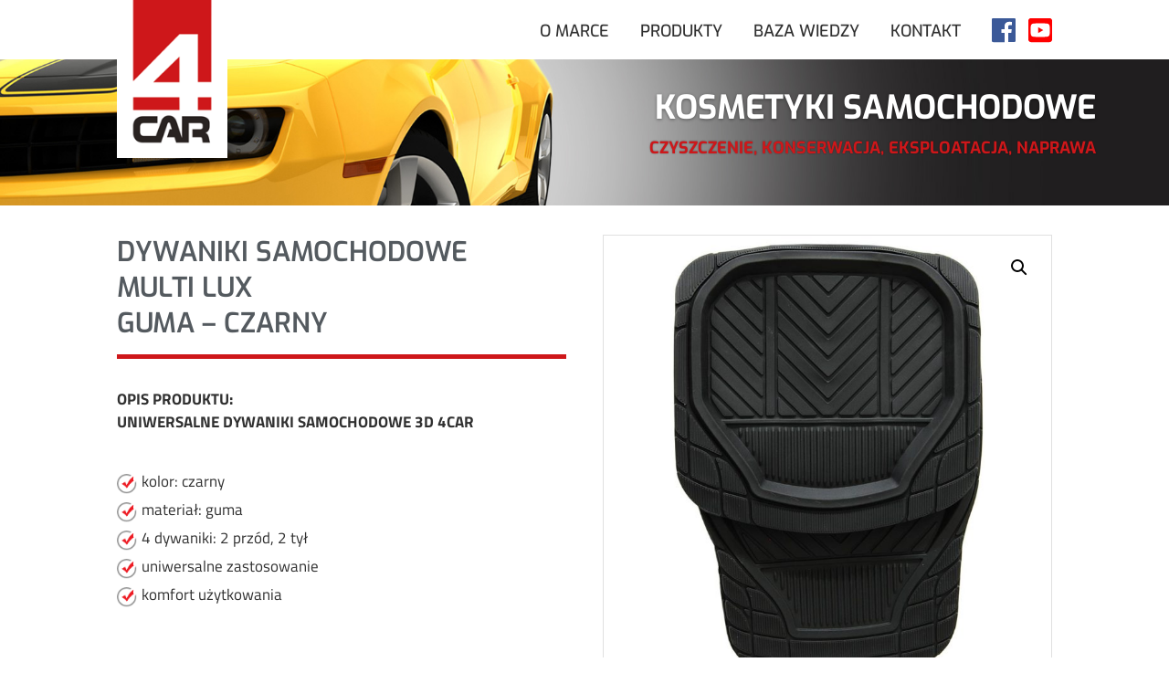

--- FILE ---
content_type: text/html; charset=UTF-8
request_url: https://www.4-car.pl/produkt/dywaniki-samochodowe-guma-3d-czarny/
body_size: 187662
content:
<!DOCTYPE html>
<html dir="ltr" lang="pl-PL" prefix="og: https://ogp.me/ns#">
<head>
	<meta charset="UTF-8" />
<meta http-equiv="X-UA-Compatible" content="IE=edge">
	<link rel="pingback" href="https://www.4-car.pl/wpcar444/xmlrpc.php" />

	<script type="text/javascript">
		document.documentElement.className = 'js';
	</script>

	<title>DYWANIKI SAMOCHODOWE MULTI LUX GUMA – CZARNY - 4CAR – kosmetyki, akcesoria samochodowe, płyny eksploatacyjne</title>
<link rel="preconnect" href="https://fonts.gstatic.com" crossorigin /><style id="et-builder-googlefonts-cached-inline">/* Original: https://fonts.googleapis.com/css?family=Exo:100,200,300,regular,500,600,700,800,900,100italic,200italic,300italic,italic,500italic,600italic,700italic,800italic,900italic|Titillium+Web:200,200italic,300,300italic,regular,italic,600,600italic,700,700italic,900&#038;subset=latin,latin-ext,vietnamese&#038;display=swap *//* User Agent: Mozilla/5.0 (Unknown; Linux x86_64) AppleWebKit/538.1 (KHTML, like Gecko) Safari/538.1 Daum/4.1 */@font-face {font-family: 'Exo';font-style: italic;font-weight: 100;font-display: swap;src: url(https://fonts.gstatic.com/s/exo/v25/4UafrEtFpBISdmSt-MY2ehbO95t040FmPg.ttf) format('truetype');}@font-face {font-family: 'Exo';font-style: italic;font-weight: 200;font-display: swap;src: url(https://fonts.gstatic.com/s/exo/v25/4UafrEtFpBISdmSt-MY2ehbO95t0Y0BmPg.ttf) format('truetype');}@font-face {font-family: 'Exo';font-style: italic;font-weight: 300;font-display: swap;src: url(https://fonts.gstatic.com/s/exo/v25/4UafrEtFpBISdmSt-MY2ehbO95t0vUBmPg.ttf) format('truetype');}@font-face {font-family: 'Exo';font-style: italic;font-weight: 400;font-display: swap;src: url(https://fonts.gstatic.com/s/exo/v25/4UafrEtFpBISdmSt-MY2ehbO95t040BmPg.ttf) format('truetype');}@font-face {font-family: 'Exo';font-style: italic;font-weight: 500;font-display: swap;src: url(https://fonts.gstatic.com/s/exo/v25/4UafrEtFpBISdmSt-MY2ehbO95t00UBmPg.ttf) format('truetype');}@font-face {font-family: 'Exo';font-style: italic;font-weight: 600;font-display: swap;src: url(https://fonts.gstatic.com/s/exo/v25/4UafrEtFpBISdmSt-MY2ehbO95t0PUdmPg.ttf) format('truetype');}@font-face {font-family: 'Exo';font-style: italic;font-weight: 700;font-display: swap;src: url(https://fonts.gstatic.com/s/exo/v25/4UafrEtFpBISdmSt-MY2ehbO95t0BEdmPg.ttf) format('truetype');}@font-face {font-family: 'Exo';font-style: italic;font-weight: 800;font-display: swap;src: url(https://fonts.gstatic.com/s/exo/v25/4UafrEtFpBISdmSt-MY2ehbO95t0Y0dmPg.ttf) format('truetype');}@font-face {font-family: 'Exo';font-style: italic;font-weight: 900;font-display: swap;src: url(https://fonts.gstatic.com/s/exo/v25/4UafrEtFpBISdmSt-MY2ehbO95t0SkdmPg.ttf) format('truetype');}@font-face {font-family: 'Exo';font-style: normal;font-weight: 100;font-display: swap;src: url(https://fonts.gstatic.com/s/exo/v25/4UaZrEtFpBI4f1ZSIK9d4LjJ4lM2CwM.ttf) format('truetype');}@font-face {font-family: 'Exo';font-style: normal;font-weight: 200;font-display: swap;src: url(https://fonts.gstatic.com/s/exo/v25/4UaZrEtFpBI4f1ZSIK9d4LjJ4tM3CwM.ttf) format('truetype');}@font-face {font-family: 'Exo';font-style: normal;font-weight: 300;font-display: swap;src: url(https://fonts.gstatic.com/s/exo/v25/4UaZrEtFpBI4f1ZSIK9d4LjJ4g03CwM.ttf) format('truetype');}@font-face {font-family: 'Exo';font-style: normal;font-weight: 400;font-display: swap;src: url(https://fonts.gstatic.com/s/exo/v25/4UaZrEtFpBI4f1ZSIK9d4LjJ4lM3CwM.ttf) format('truetype');}@font-face {font-family: 'Exo';font-style: normal;font-weight: 500;font-display: swap;src: url(https://fonts.gstatic.com/s/exo/v25/4UaZrEtFpBI4f1ZSIK9d4LjJ4mE3CwM.ttf) format('truetype');}@font-face {font-family: 'Exo';font-style: normal;font-weight: 600;font-display: swap;src: url(https://fonts.gstatic.com/s/exo/v25/4UaZrEtFpBI4f1ZSIK9d4LjJ4o0wCwM.ttf) format('truetype');}@font-face {font-family: 'Exo';font-style: normal;font-weight: 700;font-display: swap;src: url(https://fonts.gstatic.com/s/exo/v25/4UaZrEtFpBI4f1ZSIK9d4LjJ4rQwCwM.ttf) format('truetype');}@font-face {font-family: 'Exo';font-style: normal;font-weight: 800;font-display: swap;src: url(https://fonts.gstatic.com/s/exo/v25/4UaZrEtFpBI4f1ZSIK9d4LjJ4tMwCwM.ttf) format('truetype');}@font-face {font-family: 'Exo';font-style: normal;font-weight: 900;font-display: swap;src: url(https://fonts.gstatic.com/s/exo/v25/4UaZrEtFpBI4f1ZSIK9d4LjJ4vowCwM.ttf) format('truetype');}@font-face {font-family: 'Titillium Web';font-style: italic;font-weight: 200;font-display: swap;src: url(https://fonts.gstatic.com/s/titilliumweb/v19/NaPFcZTIAOhVxoMyOr9n_E7fdMbewI1zZg.ttf) format('truetype');}@font-face {font-family: 'Titillium Web';font-style: italic;font-weight: 300;font-display: swap;src: url(https://fonts.gstatic.com/s/titilliumweb/v19/NaPFcZTIAOhVxoMyOr9n_E7fdMbepI5zZg.ttf) format('truetype');}@font-face {font-family: 'Titillium Web';font-style: italic;font-weight: 400;font-display: swap;src: url(https://fonts.gstatic.com/s/titilliumweb/v19/NaPAcZTIAOhVxoMyOr9n_E7fdMbmCA.ttf) format('truetype');}@font-face {font-family: 'Titillium Web';font-style: italic;font-weight: 600;font-display: swap;src: url(https://fonts.gstatic.com/s/titilliumweb/v19/NaPFcZTIAOhVxoMyOr9n_E7fdMbe0IhzZg.ttf) format('truetype');}@font-face {font-family: 'Titillium Web';font-style: italic;font-weight: 700;font-display: swap;src: url(https://fonts.gstatic.com/s/titilliumweb/v19/NaPFcZTIAOhVxoMyOr9n_E7fdMbetIlzZg.ttf) format('truetype');}@font-face {font-family: 'Titillium Web';font-style: normal;font-weight: 200;font-display: swap;src: url(https://fonts.gstatic.com/s/titilliumweb/v19/NaPDcZTIAOhVxoMyOr9n_E7ffAzHKIw.ttf) format('truetype');}@font-face {font-family: 'Titillium Web';font-style: normal;font-weight: 300;font-display: swap;src: url(https://fonts.gstatic.com/s/titilliumweb/v19/NaPDcZTIAOhVxoMyOr9n_E7ffGjEKIw.ttf) format('truetype');}@font-face {font-family: 'Titillium Web';font-style: normal;font-weight: 400;font-display: swap;src: url(https://fonts.gstatic.com/s/titilliumweb/v19/NaPecZTIAOhVxoMyOr9n_E7fRMQ.ttf) format('truetype');}@font-face {font-family: 'Titillium Web';font-style: normal;font-weight: 600;font-display: swap;src: url(https://fonts.gstatic.com/s/titilliumweb/v19/NaPDcZTIAOhVxoMyOr9n_E7ffBzCKIw.ttf) format('truetype');}@font-face {font-family: 'Titillium Web';font-style: normal;font-weight: 700;font-display: swap;src: url(https://fonts.gstatic.com/s/titilliumweb/v19/NaPDcZTIAOhVxoMyOr9n_E7ffHjDKIw.ttf) format('truetype');}@font-face {font-family: 'Titillium Web';font-style: normal;font-weight: 900;font-display: swap;src: url(https://fonts.gstatic.com/s/titilliumweb/v19/NaPDcZTIAOhVxoMyOr9n_E7ffEDBKIw.ttf) format('truetype');}/* User Agent: Mozilla/5.0 (Windows NT 6.1; WOW64; rv:27.0) Gecko/20100101 Firefox/27.0 */@font-face {font-family: 'Exo';font-style: italic;font-weight: 100;font-display: swap;src: url(https://fonts.gstatic.com/l/font?kit=4UafrEtFpBISdmSt-MY2ehbO95t040FmPQ&skey=2161cc604861ac4f&v=v25) format('woff');}@font-face {font-family: 'Exo';font-style: italic;font-weight: 200;font-display: swap;src: url(https://fonts.gstatic.com/l/font?kit=4UafrEtFpBISdmSt-MY2ehbO95t0Y0BmPQ&skey=2161cc604861ac4f&v=v25) format('woff');}@font-face {font-family: 'Exo';font-style: italic;font-weight: 300;font-display: swap;src: url(https://fonts.gstatic.com/l/font?kit=4UafrEtFpBISdmSt-MY2ehbO95t0vUBmPQ&skey=2161cc604861ac4f&v=v25) format('woff');}@font-face {font-family: 'Exo';font-style: italic;font-weight: 400;font-display: swap;src: url(https://fonts.gstatic.com/l/font?kit=4UafrEtFpBISdmSt-MY2ehbO95t040BmPQ&skey=2161cc604861ac4f&v=v25) format('woff');}@font-face {font-family: 'Exo';font-style: italic;font-weight: 500;font-display: swap;src: url(https://fonts.gstatic.com/l/font?kit=4UafrEtFpBISdmSt-MY2ehbO95t00UBmPQ&skey=2161cc604861ac4f&v=v25) format('woff');}@font-face {font-family: 'Exo';font-style: italic;font-weight: 600;font-display: swap;src: url(https://fonts.gstatic.com/l/font?kit=4UafrEtFpBISdmSt-MY2ehbO95t0PUdmPQ&skey=2161cc604861ac4f&v=v25) format('woff');}@font-face {font-family: 'Exo';font-style: italic;font-weight: 700;font-display: swap;src: url(https://fonts.gstatic.com/l/font?kit=4UafrEtFpBISdmSt-MY2ehbO95t0BEdmPQ&skey=2161cc604861ac4f&v=v25) format('woff');}@font-face {font-family: 'Exo';font-style: italic;font-weight: 800;font-display: swap;src: url(https://fonts.gstatic.com/l/font?kit=4UafrEtFpBISdmSt-MY2ehbO95t0Y0dmPQ&skey=2161cc604861ac4f&v=v25) format('woff');}@font-face {font-family: 'Exo';font-style: italic;font-weight: 900;font-display: swap;src: url(https://fonts.gstatic.com/l/font?kit=4UafrEtFpBISdmSt-MY2ehbO95t0SkdmPQ&skey=2161cc604861ac4f&v=v25) format('woff');}@font-face {font-family: 'Exo';font-style: normal;font-weight: 100;font-display: swap;src: url(https://fonts.gstatic.com/l/font?kit=4UaZrEtFpBI4f1ZSIK9d4LjJ4lM2CwA&skey=863005d54d49b6b0&v=v25) format('woff');}@font-face {font-family: 'Exo';font-style: normal;font-weight: 200;font-display: swap;src: url(https://fonts.gstatic.com/l/font?kit=4UaZrEtFpBI4f1ZSIK9d4LjJ4tM3CwA&skey=863005d54d49b6b0&v=v25) format('woff');}@font-face {font-family: 'Exo';font-style: normal;font-weight: 300;font-display: swap;src: url(https://fonts.gstatic.com/l/font?kit=4UaZrEtFpBI4f1ZSIK9d4LjJ4g03CwA&skey=863005d54d49b6b0&v=v25) format('woff');}@font-face {font-family: 'Exo';font-style: normal;font-weight: 400;font-display: swap;src: url(https://fonts.gstatic.com/l/font?kit=4UaZrEtFpBI4f1ZSIK9d4LjJ4lM3CwA&skey=863005d54d49b6b0&v=v25) format('woff');}@font-face {font-family: 'Exo';font-style: normal;font-weight: 500;font-display: swap;src: url(https://fonts.gstatic.com/l/font?kit=4UaZrEtFpBI4f1ZSIK9d4LjJ4mE3CwA&skey=863005d54d49b6b0&v=v25) format('woff');}@font-face {font-family: 'Exo';font-style: normal;font-weight: 600;font-display: swap;src: url(https://fonts.gstatic.com/l/font?kit=4UaZrEtFpBI4f1ZSIK9d4LjJ4o0wCwA&skey=863005d54d49b6b0&v=v25) format('woff');}@font-face {font-family: 'Exo';font-style: normal;font-weight: 700;font-display: swap;src: url(https://fonts.gstatic.com/l/font?kit=4UaZrEtFpBI4f1ZSIK9d4LjJ4rQwCwA&skey=863005d54d49b6b0&v=v25) format('woff');}@font-face {font-family: 'Exo';font-style: normal;font-weight: 800;font-display: swap;src: url(https://fonts.gstatic.com/l/font?kit=4UaZrEtFpBI4f1ZSIK9d4LjJ4tMwCwA&skey=863005d54d49b6b0&v=v25) format('woff');}@font-face {font-family: 'Exo';font-style: normal;font-weight: 900;font-display: swap;src: url(https://fonts.gstatic.com/l/font?kit=4UaZrEtFpBI4f1ZSIK9d4LjJ4vowCwA&skey=863005d54d49b6b0&v=v25) format('woff');}@font-face {font-family: 'Titillium Web';font-style: italic;font-weight: 200;font-display: swap;src: url(https://fonts.gstatic.com/l/font?kit=NaPFcZTIAOhVxoMyOr9n_E7fdMbewI1zZQ&skey=dac2b5695211f282&v=v19) format('woff');}@font-face {font-family: 'Titillium Web';font-style: italic;font-weight: 300;font-display: swap;src: url(https://fonts.gstatic.com/l/font?kit=NaPFcZTIAOhVxoMyOr9n_E7fdMbepI5zZQ&skey=bd6f29e5f63b8c92&v=v19) format('woff');}@font-face {font-family: 'Titillium Web';font-style: italic;font-weight: 400;font-display: swap;src: url(https://fonts.gstatic.com/l/font?kit=NaPAcZTIAOhVxoMyOr9n_E7fdMbmCw&skey=d914d87983412807&v=v19) format('woff');}@font-face {font-family: 'Titillium Web';font-style: italic;font-weight: 600;font-display: swap;src: url(https://fonts.gstatic.com/l/font?kit=NaPFcZTIAOhVxoMyOr9n_E7fdMbe0IhzZQ&skey=b095876923e4daae&v=v19) format('woff');}@font-face {font-family: 'Titillium Web';font-style: italic;font-weight: 700;font-display: swap;src: url(https://fonts.gstatic.com/l/font?kit=NaPFcZTIAOhVxoMyOr9n_E7fdMbetIlzZQ&skey=2736b78faeea368c&v=v19) format('woff');}@font-face {font-family: 'Titillium Web';font-style: normal;font-weight: 200;font-display: swap;src: url(https://fonts.gstatic.com/l/font?kit=NaPDcZTIAOhVxoMyOr9n_E7ffAzHKI8&skey=2f3c56be1b8da620&v=v19) format('woff');}@font-face {font-family: 'Titillium Web';font-style: normal;font-weight: 300;font-display: swap;src: url(https://fonts.gstatic.com/l/font?kit=NaPDcZTIAOhVxoMyOr9n_E7ffGjEKI8&skey=dfcc7191cd1ffbb1&v=v19) format('woff');}@font-face {font-family: 'Titillium Web';font-style: normal;font-weight: 400;font-display: swap;src: url(https://fonts.gstatic.com/l/font?kit=NaPecZTIAOhVxoMyOr9n_E7fRMc&skey=19ee7c202c5bec48&v=v19) format('woff');}@font-face {font-family: 'Titillium Web';font-style: normal;font-weight: 600;font-display: swap;src: url(https://fonts.gstatic.com/l/font?kit=NaPDcZTIAOhVxoMyOr9n_E7ffBzCKI8&skey=acec4e0d2045640c&v=v19) format('woff');}@font-face {font-family: 'Titillium Web';font-style: normal;font-weight: 700;font-display: swap;src: url(https://fonts.gstatic.com/l/font?kit=NaPDcZTIAOhVxoMyOr9n_E7ffHjDKI8&skey=6e7dbb342580bb18&v=v19) format('woff');}@font-face {font-family: 'Titillium Web';font-style: normal;font-weight: 900;font-display: swap;src: url(https://fonts.gstatic.com/l/font?kit=NaPDcZTIAOhVxoMyOr9n_E7ffEDBKI8&skey=1834815bec1b8264&v=v19) format('woff');}/* User Agent: Mozilla/5.0 (Windows NT 6.3; rv:39.0) Gecko/20100101 Firefox/39.0 */@font-face {font-family: 'Exo';font-style: italic;font-weight: 100;font-display: swap;src: url(https://fonts.gstatic.com/s/exo/v25/4UafrEtFpBISdmSt-MY2ehbO95t040FmOw.woff2) format('woff2');}@font-face {font-family: 'Exo';font-style: italic;font-weight: 200;font-display: swap;src: url(https://fonts.gstatic.com/s/exo/v25/4UafrEtFpBISdmSt-MY2ehbO95t0Y0BmOw.woff2) format('woff2');}@font-face {font-family: 'Exo';font-style: italic;font-weight: 300;font-display: swap;src: url(https://fonts.gstatic.com/s/exo/v25/4UafrEtFpBISdmSt-MY2ehbO95t0vUBmOw.woff2) format('woff2');}@font-face {font-family: 'Exo';font-style: italic;font-weight: 400;font-display: swap;src: url(https://fonts.gstatic.com/s/exo/v25/4UafrEtFpBISdmSt-MY2ehbO95t040BmOw.woff2) format('woff2');}@font-face {font-family: 'Exo';font-style: italic;font-weight: 500;font-display: swap;src: url(https://fonts.gstatic.com/s/exo/v25/4UafrEtFpBISdmSt-MY2ehbO95t00UBmOw.woff2) format('woff2');}@font-face {font-family: 'Exo';font-style: italic;font-weight: 600;font-display: swap;src: url(https://fonts.gstatic.com/s/exo/v25/4UafrEtFpBISdmSt-MY2ehbO95t0PUdmOw.woff2) format('woff2');}@font-face {font-family: 'Exo';font-style: italic;font-weight: 700;font-display: swap;src: url(https://fonts.gstatic.com/s/exo/v25/4UafrEtFpBISdmSt-MY2ehbO95t0BEdmOw.woff2) format('woff2');}@font-face {font-family: 'Exo';font-style: italic;font-weight: 800;font-display: swap;src: url(https://fonts.gstatic.com/s/exo/v25/4UafrEtFpBISdmSt-MY2ehbO95t0Y0dmOw.woff2) format('woff2');}@font-face {font-family: 'Exo';font-style: italic;font-weight: 900;font-display: swap;src: url(https://fonts.gstatic.com/s/exo/v25/4UafrEtFpBISdmSt-MY2ehbO95t0SkdmOw.woff2) format('woff2');}@font-face {font-family: 'Exo';font-style: normal;font-weight: 100;font-display: swap;src: url(https://fonts.gstatic.com/s/exo/v25/4UaZrEtFpBI4f1ZSIK9d4LjJ4lM2CwY.woff2) format('woff2');}@font-face {font-family: 'Exo';font-style: normal;font-weight: 200;font-display: swap;src: url(https://fonts.gstatic.com/s/exo/v25/4UaZrEtFpBI4f1ZSIK9d4LjJ4tM3CwY.woff2) format('woff2');}@font-face {font-family: 'Exo';font-style: normal;font-weight: 300;font-display: swap;src: url(https://fonts.gstatic.com/s/exo/v25/4UaZrEtFpBI4f1ZSIK9d4LjJ4g03CwY.woff2) format('woff2');}@font-face {font-family: 'Exo';font-style: normal;font-weight: 400;font-display: swap;src: url(https://fonts.gstatic.com/s/exo/v25/4UaZrEtFpBI4f1ZSIK9d4LjJ4lM3CwY.woff2) format('woff2');}@font-face {font-family: 'Exo';font-style: normal;font-weight: 500;font-display: swap;src: url(https://fonts.gstatic.com/s/exo/v25/4UaZrEtFpBI4f1ZSIK9d4LjJ4mE3CwY.woff2) format('woff2');}@font-face {font-family: 'Exo';font-style: normal;font-weight: 600;font-display: swap;src: url(https://fonts.gstatic.com/s/exo/v25/4UaZrEtFpBI4f1ZSIK9d4LjJ4o0wCwY.woff2) format('woff2');}@font-face {font-family: 'Exo';font-style: normal;font-weight: 700;font-display: swap;src: url(https://fonts.gstatic.com/s/exo/v25/4UaZrEtFpBI4f1ZSIK9d4LjJ4rQwCwY.woff2) format('woff2');}@font-face {font-family: 'Exo';font-style: normal;font-weight: 800;font-display: swap;src: url(https://fonts.gstatic.com/s/exo/v25/4UaZrEtFpBI4f1ZSIK9d4LjJ4tMwCwY.woff2) format('woff2');}@font-face {font-family: 'Exo';font-style: normal;font-weight: 900;font-display: swap;src: url(https://fonts.gstatic.com/s/exo/v25/4UaZrEtFpBI4f1ZSIK9d4LjJ4vowCwY.woff2) format('woff2');}@font-face {font-family: 'Titillium Web';font-style: italic;font-weight: 200;font-display: swap;src: url(https://fonts.gstatic.com/s/titilliumweb/v19/NaPFcZTIAOhVxoMyOr9n_E7fdMbewI1zYw.woff2) format('woff2');}@font-face {font-family: 'Titillium Web';font-style: italic;font-weight: 300;font-display: swap;src: url(https://fonts.gstatic.com/s/titilliumweb/v19/NaPFcZTIAOhVxoMyOr9n_E7fdMbepI5zYw.woff2) format('woff2');}@font-face {font-family: 'Titillium Web';font-style: italic;font-weight: 400;font-display: swap;src: url(https://fonts.gstatic.com/s/titilliumweb/v19/NaPAcZTIAOhVxoMyOr9n_E7fdMbmDQ.woff2) format('woff2');}@font-face {font-family: 'Titillium Web';font-style: italic;font-weight: 600;font-display: swap;src: url(https://fonts.gstatic.com/s/titilliumweb/v19/NaPFcZTIAOhVxoMyOr9n_E7fdMbe0IhzYw.woff2) format('woff2');}@font-face {font-family: 'Titillium Web';font-style: italic;font-weight: 700;font-display: swap;src: url(https://fonts.gstatic.com/s/titilliumweb/v19/NaPFcZTIAOhVxoMyOr9n_E7fdMbetIlzYw.woff2) format('woff2');}@font-face {font-family: 'Titillium Web';font-style: normal;font-weight: 200;font-display: swap;src: url(https://fonts.gstatic.com/s/titilliumweb/v19/NaPDcZTIAOhVxoMyOr9n_E7ffAzHKIk.woff2) format('woff2');}@font-face {font-family: 'Titillium Web';font-style: normal;font-weight: 300;font-display: swap;src: url(https://fonts.gstatic.com/s/titilliumweb/v19/NaPDcZTIAOhVxoMyOr9n_E7ffGjEKIk.woff2) format('woff2');}@font-face {font-family: 'Titillium Web';font-style: normal;font-weight: 400;font-display: swap;src: url(https://fonts.gstatic.com/s/titilliumweb/v19/NaPecZTIAOhVxoMyOr9n_E7fRME.woff2) format('woff2');}@font-face {font-family: 'Titillium Web';font-style: normal;font-weight: 600;font-display: swap;src: url(https://fonts.gstatic.com/s/titilliumweb/v19/NaPDcZTIAOhVxoMyOr9n_E7ffBzCKIk.woff2) format('woff2');}@font-face {font-family: 'Titillium Web';font-style: normal;font-weight: 700;font-display: swap;src: url(https://fonts.gstatic.com/s/titilliumweb/v19/NaPDcZTIAOhVxoMyOr9n_E7ffHjDKIk.woff2) format('woff2');}@font-face {font-family: 'Titillium Web';font-style: normal;font-weight: 900;font-display: swap;src: url(https://fonts.gstatic.com/s/titilliumweb/v19/NaPDcZTIAOhVxoMyOr9n_E7ffEDBKIk.woff2) format('woff2');}</style>
		<!-- All in One SEO 4.5.4 - aioseo.com -->
		<meta name="description" content="OPIS PRODUKTU: UNIWERSALNE DYWANIKI SAMOCHODOWE 3D 4CAR kolor: czarny materiał: guma 4 dywaniki: 2 przód, 2 tył uniwersalne zastosowanie komfort użytkowania" />
		<meta name="robots" content="max-image-preview:large" />
		<link rel="canonical" href="https://www.4-car.pl/produkt/dywaniki-samochodowe-guma-3d-czarny/" />
		<meta name="generator" content="All in One SEO (AIOSEO) 4.5.4" />
		<meta property="og:locale" content="pl_PL" />
		<meta property="og:site_name" content="4CAR – kosmetyki, akcesoria samochodowe, płyny eksploatacyjne - Kosmetyki samochodowe klasy premium" />
		<meta property="og:type" content="article" />
		<meta property="og:title" content="DYWANIKI SAMOCHODOWE MULTI LUX GUMA – CZARNY - 4CAR – kosmetyki, akcesoria samochodowe, płyny eksploatacyjne" />
		<meta property="og:description" content="OPIS PRODUKTU: UNIWERSALNE DYWANIKI SAMOCHODOWE 3D 4CAR kolor: czarny materiał: guma 4 dywaniki: 2 przód, 2 tył uniwersalne zastosowanie komfort użytkowania" />
		<meta property="og:url" content="https://www.4-car.pl/produkt/dywaniki-samochodowe-guma-3d-czarny/" />
		<meta property="article:published_time" content="2018-11-13T09:36:17+00:00" />
		<meta property="article:modified_time" content="2018-11-22T12:14:12+00:00" />
		<meta name="twitter:card" content="summary_large_image" />
		<meta name="twitter:title" content="DYWANIKI SAMOCHODOWE MULTI LUX GUMA – CZARNY - 4CAR – kosmetyki, akcesoria samochodowe, płyny eksploatacyjne" />
		<meta name="twitter:description" content="OPIS PRODUKTU: UNIWERSALNE DYWANIKI SAMOCHODOWE 3D 4CAR kolor: czarny materiał: guma 4 dywaniki: 2 przód, 2 tył uniwersalne zastosowanie komfort użytkowania" />
		<script type="application/ld+json" class="aioseo-schema">
			{"@context":"https:\/\/schema.org","@graph":[{"@type":"BreadcrumbList","@id":"https:\/\/www.4-car.pl\/produkt\/dywaniki-samochodowe-guma-3d-czarny\/#breadcrumblist","itemListElement":[{"@type":"ListItem","@id":"https:\/\/www.4-car.pl\/#listItem","position":1,"name":"Dom","item":"https:\/\/www.4-car.pl\/","nextItem":"https:\/\/www.4-car.pl\/produkt\/dywaniki-samochodowe-guma-3d-czarny\/#listItem"},{"@type":"ListItem","@id":"https:\/\/www.4-car.pl\/produkt\/dywaniki-samochodowe-guma-3d-czarny\/#listItem","position":2,"name":"DYWANIKI SAMOCHODOWE MULTI LUX GUMA - CZARNY","previousItem":"https:\/\/www.4-car.pl\/#listItem"}]},{"@type":"ItemPage","@id":"https:\/\/www.4-car.pl\/produkt\/dywaniki-samochodowe-guma-3d-czarny\/#itempage","url":"https:\/\/www.4-car.pl\/produkt\/dywaniki-samochodowe-guma-3d-czarny\/","name":"DYWANIKI SAMOCHODOWE MULTI LUX GUMA \u2013 CZARNY - 4CAR \u2013 kosmetyki, akcesoria samochodowe, p\u0142yny eksploatacyjne","description":"OPIS PRODUKTU: UNIWERSALNE DYWANIKI SAMOCHODOWE 3D 4CAR kolor: czarny materia\u0142: guma 4 dywaniki: 2 prz\u00f3d, 2 ty\u0142 uniwersalne zastosowanie komfort u\u017cytkowania","inLanguage":"pl-PL","isPartOf":{"@id":"https:\/\/www.4-car.pl\/#website"},"breadcrumb":{"@id":"https:\/\/www.4-car.pl\/produkt\/dywaniki-samochodowe-guma-3d-czarny\/#breadcrumblist"},"image":{"@type":"ImageObject","url":"https:\/\/www.4-car.pl\/wpcar444\/wp-content\/uploads\/1839pct_dywanik_samochodowy_4car_czarny.jpg","@id":"https:\/\/www.4-car.pl\/produkt\/dywaniki-samochodowe-guma-3d-czarny\/#mainImage","width":700,"height":1015},"primaryImageOfPage":{"@id":"https:\/\/www.4-car.pl\/produkt\/dywaniki-samochodowe-guma-3d-czarny\/#mainImage"},"datePublished":"2018-11-13T10:36:17+01:00","dateModified":"2018-11-22T13:14:12+01:00"},{"@type":"Organization","@id":"https:\/\/www.4-car.pl\/#organization","name":"4CAR \u2013 kosmetyki, akcesoria samochodowe, p\u0142yny eksploatacyjne","url":"https:\/\/www.4-car.pl\/"},{"@type":"WebSite","@id":"https:\/\/www.4-car.pl\/#website","url":"https:\/\/www.4-car.pl\/","name":"4CAR \u2013 kosmetyki, akcesoria samochodowe, p\u0142yny eksploatacyjne","description":"Kosmetyki samochodowe klasy premium","inLanguage":"pl-PL","publisher":{"@id":"https:\/\/www.4-car.pl\/#organization"}}]}
		</script>
		<!-- All in One SEO -->

<script type="text/javascript">
			let jqueryParams=[],jQuery=function(r){return jqueryParams=[...jqueryParams,r],jQuery},$=function(r){return jqueryParams=[...jqueryParams,r],$};window.jQuery=jQuery,window.$=jQuery;let customHeadScripts=!1;jQuery.fn=jQuery.prototype={},$.fn=jQuery.prototype={},jQuery.noConflict=function(r){if(window.jQuery)return jQuery=window.jQuery,$=window.jQuery,customHeadScripts=!0,jQuery.noConflict},jQuery.ready=function(r){jqueryParams=[...jqueryParams,r]},$.ready=function(r){jqueryParams=[...jqueryParams,r]},jQuery.load=function(r){jqueryParams=[...jqueryParams,r]},$.load=function(r){jqueryParams=[...jqueryParams,r]},jQuery.fn.ready=function(r){jqueryParams=[...jqueryParams,r]},$.fn.ready=function(r){jqueryParams=[...jqueryParams,r]};</script><link rel="alternate" type="application/rss+xml" title="4CAR – kosmetyki, akcesoria samochodowe, płyny eksploatacyjne &raquo; Kanał z wpisami" href="https://www.4-car.pl/feed/" />
<link rel="alternate" type="application/rss+xml" title="4CAR – kosmetyki, akcesoria samochodowe, płyny eksploatacyjne &raquo; Kanał z komentarzami" href="https://www.4-car.pl/comments/feed/" />
<meta content="Divi Child v.1.0.0" name="generator"/><link rel='stylesheet' id='wp-block-library-css' href='https://www.4-car.pl/wpcar444/wp-includes/css/dist/block-library/style.min.css?ver=6.4.7' type='text/css' media='all' />
<style id='wp-block-library-theme-inline-css' type='text/css'>
.wp-block-audio figcaption{color:#555;font-size:13px;text-align:center}.is-dark-theme .wp-block-audio figcaption{color:hsla(0,0%,100%,.65)}.wp-block-audio{margin:0 0 1em}.wp-block-code{border:1px solid #ccc;border-radius:4px;font-family:Menlo,Consolas,monaco,monospace;padding:.8em 1em}.wp-block-embed figcaption{color:#555;font-size:13px;text-align:center}.is-dark-theme .wp-block-embed figcaption{color:hsla(0,0%,100%,.65)}.wp-block-embed{margin:0 0 1em}.blocks-gallery-caption{color:#555;font-size:13px;text-align:center}.is-dark-theme .blocks-gallery-caption{color:hsla(0,0%,100%,.65)}.wp-block-image figcaption{color:#555;font-size:13px;text-align:center}.is-dark-theme .wp-block-image figcaption{color:hsla(0,0%,100%,.65)}.wp-block-image{margin:0 0 1em}.wp-block-pullquote{border-bottom:4px solid;border-top:4px solid;color:currentColor;margin-bottom:1.75em}.wp-block-pullquote cite,.wp-block-pullquote footer,.wp-block-pullquote__citation{color:currentColor;font-size:.8125em;font-style:normal;text-transform:uppercase}.wp-block-quote{border-left:.25em solid;margin:0 0 1.75em;padding-left:1em}.wp-block-quote cite,.wp-block-quote footer{color:currentColor;font-size:.8125em;font-style:normal;position:relative}.wp-block-quote.has-text-align-right{border-left:none;border-right:.25em solid;padding-left:0;padding-right:1em}.wp-block-quote.has-text-align-center{border:none;padding-left:0}.wp-block-quote.is-large,.wp-block-quote.is-style-large,.wp-block-quote.is-style-plain{border:none}.wp-block-search .wp-block-search__label{font-weight:700}.wp-block-search__button{border:1px solid #ccc;padding:.375em .625em}:where(.wp-block-group.has-background){padding:1.25em 2.375em}.wp-block-separator.has-css-opacity{opacity:.4}.wp-block-separator{border:none;border-bottom:2px solid;margin-left:auto;margin-right:auto}.wp-block-separator.has-alpha-channel-opacity{opacity:1}.wp-block-separator:not(.is-style-wide):not(.is-style-dots){width:100px}.wp-block-separator.has-background:not(.is-style-dots){border-bottom:none;height:1px}.wp-block-separator.has-background:not(.is-style-wide):not(.is-style-dots){height:2px}.wp-block-table{margin:0 0 1em}.wp-block-table td,.wp-block-table th{word-break:normal}.wp-block-table figcaption{color:#555;font-size:13px;text-align:center}.is-dark-theme .wp-block-table figcaption{color:hsla(0,0%,100%,.65)}.wp-block-video figcaption{color:#555;font-size:13px;text-align:center}.is-dark-theme .wp-block-video figcaption{color:hsla(0,0%,100%,.65)}.wp-block-video{margin:0 0 1em}.wp-block-template-part.has-background{margin-bottom:0;margin-top:0;padding:1.25em 2.375em}
</style>
<style id='global-styles-inline-css' type='text/css'>
body{--wp--preset--color--black: #000000;--wp--preset--color--cyan-bluish-gray: #abb8c3;--wp--preset--color--white: #ffffff;--wp--preset--color--pale-pink: #f78da7;--wp--preset--color--vivid-red: #cf2e2e;--wp--preset--color--luminous-vivid-orange: #ff6900;--wp--preset--color--luminous-vivid-amber: #fcb900;--wp--preset--color--light-green-cyan: #7bdcb5;--wp--preset--color--vivid-green-cyan: #00d084;--wp--preset--color--pale-cyan-blue: #8ed1fc;--wp--preset--color--vivid-cyan-blue: #0693e3;--wp--preset--color--vivid-purple: #9b51e0;--wp--preset--gradient--vivid-cyan-blue-to-vivid-purple: linear-gradient(135deg,rgba(6,147,227,1) 0%,rgb(155,81,224) 100%);--wp--preset--gradient--light-green-cyan-to-vivid-green-cyan: linear-gradient(135deg,rgb(122,220,180) 0%,rgb(0,208,130) 100%);--wp--preset--gradient--luminous-vivid-amber-to-luminous-vivid-orange: linear-gradient(135deg,rgba(252,185,0,1) 0%,rgba(255,105,0,1) 100%);--wp--preset--gradient--luminous-vivid-orange-to-vivid-red: linear-gradient(135deg,rgba(255,105,0,1) 0%,rgb(207,46,46) 100%);--wp--preset--gradient--very-light-gray-to-cyan-bluish-gray: linear-gradient(135deg,rgb(238,238,238) 0%,rgb(169,184,195) 100%);--wp--preset--gradient--cool-to-warm-spectrum: linear-gradient(135deg,rgb(74,234,220) 0%,rgb(151,120,209) 20%,rgb(207,42,186) 40%,rgb(238,44,130) 60%,rgb(251,105,98) 80%,rgb(254,248,76) 100%);--wp--preset--gradient--blush-light-purple: linear-gradient(135deg,rgb(255,206,236) 0%,rgb(152,150,240) 100%);--wp--preset--gradient--blush-bordeaux: linear-gradient(135deg,rgb(254,205,165) 0%,rgb(254,45,45) 50%,rgb(107,0,62) 100%);--wp--preset--gradient--luminous-dusk: linear-gradient(135deg,rgb(255,203,112) 0%,rgb(199,81,192) 50%,rgb(65,88,208) 100%);--wp--preset--gradient--pale-ocean: linear-gradient(135deg,rgb(255,245,203) 0%,rgb(182,227,212) 50%,rgb(51,167,181) 100%);--wp--preset--gradient--electric-grass: linear-gradient(135deg,rgb(202,248,128) 0%,rgb(113,206,126) 100%);--wp--preset--gradient--midnight: linear-gradient(135deg,rgb(2,3,129) 0%,rgb(40,116,252) 100%);--wp--preset--font-size--small: 13px;--wp--preset--font-size--medium: 20px;--wp--preset--font-size--large: 36px;--wp--preset--font-size--x-large: 42px;--wp--preset--spacing--20: 0.44rem;--wp--preset--spacing--30: 0.67rem;--wp--preset--spacing--40: 1rem;--wp--preset--spacing--50: 1.5rem;--wp--preset--spacing--60: 2.25rem;--wp--preset--spacing--70: 3.38rem;--wp--preset--spacing--80: 5.06rem;--wp--preset--shadow--natural: 6px 6px 9px rgba(0, 0, 0, 0.2);--wp--preset--shadow--deep: 12px 12px 50px rgba(0, 0, 0, 0.4);--wp--preset--shadow--sharp: 6px 6px 0px rgba(0, 0, 0, 0.2);--wp--preset--shadow--outlined: 6px 6px 0px -3px rgba(255, 255, 255, 1), 6px 6px rgba(0, 0, 0, 1);--wp--preset--shadow--crisp: 6px 6px 0px rgba(0, 0, 0, 1);}body { margin: 0;--wp--style--global--content-size: 823px;--wp--style--global--wide-size: 1080px; }.wp-site-blocks > .alignleft { float: left; margin-right: 2em; }.wp-site-blocks > .alignright { float: right; margin-left: 2em; }.wp-site-blocks > .aligncenter { justify-content: center; margin-left: auto; margin-right: auto; }:where(.is-layout-flex){gap: 0.5em;}:where(.is-layout-grid){gap: 0.5em;}body .is-layout-flow > .alignleft{float: left;margin-inline-start: 0;margin-inline-end: 2em;}body .is-layout-flow > .alignright{float: right;margin-inline-start: 2em;margin-inline-end: 0;}body .is-layout-flow > .aligncenter{margin-left: auto !important;margin-right: auto !important;}body .is-layout-constrained > .alignleft{float: left;margin-inline-start: 0;margin-inline-end: 2em;}body .is-layout-constrained > .alignright{float: right;margin-inline-start: 2em;margin-inline-end: 0;}body .is-layout-constrained > .aligncenter{margin-left: auto !important;margin-right: auto !important;}body .is-layout-constrained > :where(:not(.alignleft):not(.alignright):not(.alignfull)){max-width: var(--wp--style--global--content-size);margin-left: auto !important;margin-right: auto !important;}body .is-layout-constrained > .alignwide{max-width: var(--wp--style--global--wide-size);}body .is-layout-flex{display: flex;}body .is-layout-flex{flex-wrap: wrap;align-items: center;}body .is-layout-flex > *{margin: 0;}body .is-layout-grid{display: grid;}body .is-layout-grid > *{margin: 0;}body{padding-top: 0px;padding-right: 0px;padding-bottom: 0px;padding-left: 0px;}a:where(:not(.wp-element-button)){text-decoration: underline;}.wp-element-button, .wp-block-button__link{background-color: #32373c;border-width: 0;color: #fff;font-family: inherit;font-size: inherit;line-height: inherit;padding: calc(0.667em + 2px) calc(1.333em + 2px);text-decoration: none;}.has-black-color{color: var(--wp--preset--color--black) !important;}.has-cyan-bluish-gray-color{color: var(--wp--preset--color--cyan-bluish-gray) !important;}.has-white-color{color: var(--wp--preset--color--white) !important;}.has-pale-pink-color{color: var(--wp--preset--color--pale-pink) !important;}.has-vivid-red-color{color: var(--wp--preset--color--vivid-red) !important;}.has-luminous-vivid-orange-color{color: var(--wp--preset--color--luminous-vivid-orange) !important;}.has-luminous-vivid-amber-color{color: var(--wp--preset--color--luminous-vivid-amber) !important;}.has-light-green-cyan-color{color: var(--wp--preset--color--light-green-cyan) !important;}.has-vivid-green-cyan-color{color: var(--wp--preset--color--vivid-green-cyan) !important;}.has-pale-cyan-blue-color{color: var(--wp--preset--color--pale-cyan-blue) !important;}.has-vivid-cyan-blue-color{color: var(--wp--preset--color--vivid-cyan-blue) !important;}.has-vivid-purple-color{color: var(--wp--preset--color--vivid-purple) !important;}.has-black-background-color{background-color: var(--wp--preset--color--black) !important;}.has-cyan-bluish-gray-background-color{background-color: var(--wp--preset--color--cyan-bluish-gray) !important;}.has-white-background-color{background-color: var(--wp--preset--color--white) !important;}.has-pale-pink-background-color{background-color: var(--wp--preset--color--pale-pink) !important;}.has-vivid-red-background-color{background-color: var(--wp--preset--color--vivid-red) !important;}.has-luminous-vivid-orange-background-color{background-color: var(--wp--preset--color--luminous-vivid-orange) !important;}.has-luminous-vivid-amber-background-color{background-color: var(--wp--preset--color--luminous-vivid-amber) !important;}.has-light-green-cyan-background-color{background-color: var(--wp--preset--color--light-green-cyan) !important;}.has-vivid-green-cyan-background-color{background-color: var(--wp--preset--color--vivid-green-cyan) !important;}.has-pale-cyan-blue-background-color{background-color: var(--wp--preset--color--pale-cyan-blue) !important;}.has-vivid-cyan-blue-background-color{background-color: var(--wp--preset--color--vivid-cyan-blue) !important;}.has-vivid-purple-background-color{background-color: var(--wp--preset--color--vivid-purple) !important;}.has-black-border-color{border-color: var(--wp--preset--color--black) !important;}.has-cyan-bluish-gray-border-color{border-color: var(--wp--preset--color--cyan-bluish-gray) !important;}.has-white-border-color{border-color: var(--wp--preset--color--white) !important;}.has-pale-pink-border-color{border-color: var(--wp--preset--color--pale-pink) !important;}.has-vivid-red-border-color{border-color: var(--wp--preset--color--vivid-red) !important;}.has-luminous-vivid-orange-border-color{border-color: var(--wp--preset--color--luminous-vivid-orange) !important;}.has-luminous-vivid-amber-border-color{border-color: var(--wp--preset--color--luminous-vivid-amber) !important;}.has-light-green-cyan-border-color{border-color: var(--wp--preset--color--light-green-cyan) !important;}.has-vivid-green-cyan-border-color{border-color: var(--wp--preset--color--vivid-green-cyan) !important;}.has-pale-cyan-blue-border-color{border-color: var(--wp--preset--color--pale-cyan-blue) !important;}.has-vivid-cyan-blue-border-color{border-color: var(--wp--preset--color--vivid-cyan-blue) !important;}.has-vivid-purple-border-color{border-color: var(--wp--preset--color--vivid-purple) !important;}.has-vivid-cyan-blue-to-vivid-purple-gradient-background{background: var(--wp--preset--gradient--vivid-cyan-blue-to-vivid-purple) !important;}.has-light-green-cyan-to-vivid-green-cyan-gradient-background{background: var(--wp--preset--gradient--light-green-cyan-to-vivid-green-cyan) !important;}.has-luminous-vivid-amber-to-luminous-vivid-orange-gradient-background{background: var(--wp--preset--gradient--luminous-vivid-amber-to-luminous-vivid-orange) !important;}.has-luminous-vivid-orange-to-vivid-red-gradient-background{background: var(--wp--preset--gradient--luminous-vivid-orange-to-vivid-red) !important;}.has-very-light-gray-to-cyan-bluish-gray-gradient-background{background: var(--wp--preset--gradient--very-light-gray-to-cyan-bluish-gray) !important;}.has-cool-to-warm-spectrum-gradient-background{background: var(--wp--preset--gradient--cool-to-warm-spectrum) !important;}.has-blush-light-purple-gradient-background{background: var(--wp--preset--gradient--blush-light-purple) !important;}.has-blush-bordeaux-gradient-background{background: var(--wp--preset--gradient--blush-bordeaux) !important;}.has-luminous-dusk-gradient-background{background: var(--wp--preset--gradient--luminous-dusk) !important;}.has-pale-ocean-gradient-background{background: var(--wp--preset--gradient--pale-ocean) !important;}.has-electric-grass-gradient-background{background: var(--wp--preset--gradient--electric-grass) !important;}.has-midnight-gradient-background{background: var(--wp--preset--gradient--midnight) !important;}.has-small-font-size{font-size: var(--wp--preset--font-size--small) !important;}.has-medium-font-size{font-size: var(--wp--preset--font-size--medium) !important;}.has-large-font-size{font-size: var(--wp--preset--font-size--large) !important;}.has-x-large-font-size{font-size: var(--wp--preset--font-size--x-large) !important;}
.wp-block-navigation a:where(:not(.wp-element-button)){color: inherit;}
:where(.wp-block-post-template.is-layout-flex){gap: 1.25em;}:where(.wp-block-post-template.is-layout-grid){gap: 1.25em;}
:where(.wp-block-columns.is-layout-flex){gap: 2em;}:where(.wp-block-columns.is-layout-grid){gap: 2em;}
.wp-block-pullquote{font-size: 1.5em;line-height: 1.6;}
</style>
<link rel='stylesheet' id='woo-related-products-css' href='https://www.4-car.pl/wpcar444/wp-content/plugins/woo-related-products-refresh-on-reload/public/css/woo-related-products-public.css?ver=1.0.0' type='text/css' media='all' />
<link rel='stylesheet' id='photoswipe-css' href='https://www.4-car.pl/wpcar444/wp-content/plugins/woocommerce/assets/css/photoswipe/photoswipe.min.css?ver=8.5.4' type='text/css' media='all' />
<link rel='stylesheet' id='photoswipe-default-skin-css' href='https://www.4-car.pl/wpcar444/wp-content/plugins/woocommerce/assets/css/photoswipe/default-skin/default-skin.min.css?ver=8.5.4' type='text/css' media='all' />
<link rel='stylesheet' id='woocommerce-layout-css' href='https://www.4-car.pl/wpcar444/wp-content/plugins/woocommerce/assets/css/woocommerce-layout.css?ver=8.5.4' type='text/css' media='all' />
<link rel='stylesheet' id='woocommerce-smallscreen-css' href='https://www.4-car.pl/wpcar444/wp-content/plugins/woocommerce/assets/css/woocommerce-smallscreen.css?ver=8.5.4' type='text/css' media='only screen and (max-width: 768px)' />
<link rel='stylesheet' id='woocommerce-general-css' href='https://www.4-car.pl/wpcar444/wp-content/plugins/woocommerce/assets/css/woocommerce.css?ver=8.5.4' type='text/css' media='all' />
<style id='woocommerce-inline-inline-css' type='text/css'>
.woocommerce form .form-row .required { visibility: visible; }
</style>
<link rel='stylesheet' id='magnific-popup-css' href='https://www.4-car.pl/wpcar444/wp-content/plugins/wp-magnific-popup/mpopup/magnific-popup.css?ver=6.4.7' type='text/css' media='all' />
<style id='magnific-popup-inline-css' type='text/css'>
.mfp-iframe-holder .mfp-content { max-width: 900px; }
</style>
<link rel='stylesheet' id='yith_wcbm_badge_style-css' href='https://www.4-car.pl/wpcar444/wp-content/plugins/yith-woocommerce-badges-management/assets/css/frontend.css?ver=3.3.0' type='text/css' media='all' />
<style id='yith_wcbm_badge_style-inline-css' type='text/css'>
.yith-wcbm-badge.yith-wcbm-badge-text.yith-wcbm-badge-6522 {
				top: 0; right: 0; 
				
				-ms-transform: ; 
				-webkit-transform: ; 
				transform: ;
				padding: 0px 0px 0px 0px;
				background-color:#dd3333; border-radius: 0px 0px 0px 0px; width:50px; height:30px;
			}.yith-wcbm-badge.yith-wcbm-badge-text.yith-wcbm-badge-2895 {
				top: 0; right: 0; 
				
				-ms-transform: ; 
				-webkit-transform: ; 
				transform: ;
				padding: 0px 0px 0px 0px;
				background-color:#ff2323; border-radius: 0px 0px 0px 0px; width:50px; height:30px;
			}.yith-wcbm-badge.yith-wcbm-badge-text.yith-wcbm-badge-6501 {
				top: 0; right: 0; 
				
				-ms-transform: ; 
				-webkit-transform: ; 
				transform: ;
				padding: 0px 0px 0px 0px;
				background-color:#dd3333; border-radius: 0px 0px 0px 0px; width:100px; height:30px;
			}
</style>
<link rel='stylesheet' id='yith-gfont-open-sans-css' href='https://www.4-car.pl/wpcar444/wp-content/plugins/yith-woocommerce-badges-management/assets/fonts/open-sans/style.css?ver=3.3.0' type='text/css' media='all' />
<link rel='stylesheet' id='dgwt-wcas-style-css' href='https://www.4-car.pl/wpcar444/wp-content/plugins/ajax-search-for-woocommerce/assets/css/style.min.css?ver=1.26.1' type='text/css' media='all' />
<style id='divi-style-parent-inline-inline-css' type='text/css'>
/*!
Theme Name: Divi
Theme URI: http://www.elegantthemes.com/gallery/divi/
Version: 4.24.0
Description: Smart. Flexible. Beautiful. Divi is the most powerful theme in our collection.
Author: Elegant Themes
Author URI: http://www.elegantthemes.com
License: GNU General Public License v2
License URI: http://www.gnu.org/licenses/gpl-2.0.html
*/

a,abbr,acronym,address,applet,b,big,blockquote,body,center,cite,code,dd,del,dfn,div,dl,dt,em,fieldset,font,form,h1,h2,h3,h4,h5,h6,html,i,iframe,img,ins,kbd,label,legend,li,object,ol,p,pre,q,s,samp,small,span,strike,strong,sub,sup,tt,u,ul,var{margin:0;padding:0;border:0;outline:0;font-size:100%;-ms-text-size-adjust:100%;-webkit-text-size-adjust:100%;vertical-align:baseline;background:transparent}body{line-height:1}ol,ul{list-style:none}blockquote,q{quotes:none}blockquote:after,blockquote:before,q:after,q:before{content:"";content:none}blockquote{margin:20px 0 30px;border-left:5px solid;padding-left:20px}:focus{outline:0}del{text-decoration:line-through}pre{overflow:auto;padding:10px}figure{margin:0}table{border-collapse:collapse;border-spacing:0}article,aside,footer,header,hgroup,nav,section{display:block}body{font-family:Open Sans,Arial,sans-serif;font-size:14px;color:#666;background-color:#fff;line-height:1.7em;font-weight:500;-webkit-font-smoothing:antialiased;-moz-osx-font-smoothing:grayscale}body.page-template-page-template-blank-php #page-container{padding-top:0!important}body.et_cover_background{background-size:cover!important;background-position:top!important;background-repeat:no-repeat!important;background-attachment:fixed}a{color:#2ea3f2}a,a:hover{text-decoration:none}p{padding-bottom:1em}p:not(.has-background):last-of-type{padding-bottom:0}p.et_normal_padding{padding-bottom:1em}strong{font-weight:700}cite,em,i{font-style:italic}code,pre{font-family:Courier New,monospace;margin-bottom:10px}ins{text-decoration:none}sub,sup{height:0;line-height:1;position:relative;vertical-align:baseline}sup{bottom:.8em}sub{top:.3em}dl{margin:0 0 1.5em}dl dt{font-weight:700}dd{margin-left:1.5em}blockquote p{padding-bottom:0}embed,iframe,object,video{max-width:100%}h1,h2,h3,h4,h5,h6{color:#333;padding-bottom:10px;line-height:1em;font-weight:500}h1 a,h2 a,h3 a,h4 a,h5 a,h6 a{color:inherit}h1{font-size:30px}h2{font-size:26px}h3{font-size:22px}h4{font-size:18px}h5{font-size:16px}h6{font-size:14px}input{-webkit-appearance:none}input[type=checkbox]{-webkit-appearance:checkbox}input[type=radio]{-webkit-appearance:radio}input.text,input.title,input[type=email],input[type=password],input[type=tel],input[type=text],select,textarea{background-color:#fff;border:1px solid #bbb;padding:2px;color:#4e4e4e}input.text:focus,input.title:focus,input[type=text]:focus,select:focus,textarea:focus{border-color:#2d3940;color:#3e3e3e}input.text,input.title,input[type=text],select,textarea{margin:0}textarea{padding:4px}button,input,select,textarea{font-family:inherit}img{max-width:100%;height:auto}.clear{clear:both}br.clear{margin:0;padding:0}.pagination{clear:both}#et_search_icon:hover,.et-social-icon a:hover,.et_password_protected_form .et_submit_button,.form-submit .et_pb_buttontton.alt.disabled,.nav-single a,.posted_in a{color:#2ea3f2}.et-search-form,blockquote{border-color:#2ea3f2}#main-content{background-color:#fff}.container{width:80%;max-width:1080px;margin:auto;position:relative}body:not(.et-tb) #main-content .container,body:not(.et-tb-has-header) #main-content .container{padding-top:58px}.et_full_width_page #main-content .container:before{display:none}.main_title{margin-bottom:20px}.et_password_protected_form .et_submit_button:hover,.form-submit .et_pb_button:hover{background:rgba(0,0,0,.05)}.et_button_icon_visible .et_pb_button{padding-right:2em;padding-left:.7em}.et_button_icon_visible .et_pb_button:after{opacity:1;margin-left:0}.et_button_left .et_pb_button:hover:after{left:.15em}.et_button_left .et_pb_button:after{margin-left:0;left:1em}.et_button_icon_visible.et_button_left .et_pb_button,.et_button_left .et_pb_button:hover,.et_button_left .et_pb_module .et_pb_button:hover{padding-left:2em;padding-right:.7em}.et_button_icon_visible.et_button_left .et_pb_button:after,.et_button_left .et_pb_button:hover:after{left:.15em}.et_password_protected_form .et_submit_button:hover,.form-submit .et_pb_button:hover{padding:.3em 1em}.et_button_no_icon .et_pb_button:after{display:none}.et_button_no_icon.et_button_icon_visible.et_button_left .et_pb_button,.et_button_no_icon.et_button_left .et_pb_button:hover,.et_button_no_icon .et_pb_button,.et_button_no_icon .et_pb_button:hover{padding:.3em 1em!important}.et_button_custom_icon .et_pb_button:after{line-height:1.7em}.et_button_custom_icon.et_button_icon_visible .et_pb_button:after,.et_button_custom_icon .et_pb_button:hover:after{margin-left:.3em}#left-area .post_format-post-format-gallery .wp-block-gallery:first-of-type{padding:0;margin-bottom:-16px}.entry-content table:not(.variations){border:1px solid #eee;margin:0 0 15px;text-align:left;width:100%}.entry-content thead th,.entry-content tr th{color:#555;font-weight:700;padding:9px 24px}.entry-content tr td{border-top:1px solid #eee;padding:6px 24px}#left-area ul,.entry-content ul,.et-l--body ul,.et-l--footer ul,.et-l--header ul{list-style-type:disc;padding:0 0 23px 1em;line-height:26px}#left-area ol,.entry-content ol,.et-l--body ol,.et-l--footer ol,.et-l--header ol{list-style-type:decimal;list-style-position:inside;padding:0 0 23px;line-height:26px}#left-area ul li ul,.entry-content ul li ol{padding:2px 0 2px 20px}#left-area ol li ul,.entry-content ol li ol,.et-l--body ol li ol,.et-l--footer ol li ol,.et-l--header ol li ol{padding:2px 0 2px 35px}#left-area ul.wp-block-gallery{display:-webkit-box;display:-ms-flexbox;display:flex;-ms-flex-wrap:wrap;flex-wrap:wrap;list-style-type:none;padding:0}#left-area ul.products{padding:0!important;line-height:1.7!important;list-style:none!important}.gallery-item a{display:block}.gallery-caption,.gallery-item a{width:90%}#wpadminbar{z-index:100001}#left-area .post-meta{font-size:14px;padding-bottom:15px}#left-area .post-meta a{text-decoration:none;color:#666}#left-area .et_featured_image{padding-bottom:7px}.single .post{padding-bottom:25px}body.single .et_audio_content{margin-bottom:-6px}.nav-single a{text-decoration:none;color:#2ea3f2;font-size:14px;font-weight:400}.nav-previous{float:left}.nav-next{float:right}.et_password_protected_form p input{background-color:#eee;border:none!important;width:100%!important;border-radius:0!important;font-size:14px;color:#999!important;padding:16px!important;-webkit-box-sizing:border-box;box-sizing:border-box}.et_password_protected_form label{display:none}.et_password_protected_form .et_submit_button{font-family:inherit;display:block;float:right;margin:8px auto 0;cursor:pointer}.post-password-required p.nocomments.container{max-width:100%}.post-password-required p.nocomments.container:before{display:none}.aligncenter,div.post .new-post .aligncenter{display:block;margin-left:auto;margin-right:auto}.wp-caption{border:1px solid #ddd;text-align:center;background-color:#f3f3f3;margin-bottom:10px;max-width:96%;padding:8px}.wp-caption.alignleft{margin:0 30px 20px 0}.wp-caption.alignright{margin:0 0 20px 30px}.wp-caption img{margin:0;padding:0;border:0}.wp-caption p.wp-caption-text{font-size:12px;padding:0 4px 5px;margin:0}.alignright{float:right}.alignleft{float:left}img.alignleft{display:inline;float:left;margin-right:15px}img.alignright{display:inline;float:right;margin-left:15px}.page.et_pb_pagebuilder_layout #main-content{background-color:transparent}body #main-content .et_builder_inner_content>h1,body #main-content .et_builder_inner_content>h2,body #main-content .et_builder_inner_content>h3,body #main-content .et_builder_inner_content>h4,body #main-content .et_builder_inner_content>h5,body #main-content .et_builder_inner_content>h6{line-height:1.4em}body #main-content .et_builder_inner_content>p{line-height:1.7em}.wp-block-pullquote{margin:20px 0 30px}.wp-block-pullquote.has-background blockquote{border-left:none}.wp-block-group.has-background{padding:1.5em 1.5em .5em}@media (min-width:981px){#left-area{width:79.125%;padding-bottom:23px}#main-content .container:before{content:"";position:absolute;top:0;height:100%;width:1px;background-color:#e2e2e2}.et_full_width_page #left-area,.et_no_sidebar #left-area{float:none;width:100%!important}.et_full_width_page #left-area{padding-bottom:0}.et_no_sidebar #main-content .container:before{display:none}}@media (max-width:980px){#page-container{padding-top:80px}.et-tb #page-container,.et-tb-has-header #page-container{padding-top:0!important}#left-area,#sidebar{width:100%!important}#main-content .container:before{display:none!important}.et_full_width_page .et_gallery_item:nth-child(4n+1){clear:none}}@media print{#page-container{padding-top:0!important}}#wp-admin-bar-et-use-visual-builder a:before{font-family:ETmodules!important;content:"\e625";font-size:30px!important;width:28px;margin-top:-3px;color:#974df3!important}#wp-admin-bar-et-use-visual-builder:hover a:before{color:#fff!important}#wp-admin-bar-et-use-visual-builder:hover a,#wp-admin-bar-et-use-visual-builder a:hover{transition:background-color .5s ease;-webkit-transition:background-color .5s ease;-moz-transition:background-color .5s ease;background-color:#7e3bd0!important;color:#fff!important}* html .clearfix,:first-child+html .clearfix{zoom:1}.iphone .et_pb_section_video_bg video::-webkit-media-controls-start-playback-button{display:none!important;-webkit-appearance:none}.et_mobile_device .et_pb_section_parallax .et_pb_parallax_css{background-attachment:scroll}.et-social-facebook a.icon:before{content:"\e093"}.et-social-twitter a.icon:before{content:"\e094"}.et-social-google-plus a.icon:before{content:"\e096"}.et-social-instagram a.icon:before{content:"\e09a"}.et-social-rss a.icon:before{content:"\e09e"}.ai1ec-single-event:after{content:" ";display:table;clear:both}.evcal_event_details .evcal_evdata_cell .eventon_details_shading_bot.eventon_details_shading_bot{z-index:3}.wp-block-divi-layout{margin-bottom:1em}*{-webkit-box-sizing:border-box;box-sizing:border-box}#et-info-email:before,#et-info-phone:before,#et_search_icon:before,.comment-reply-link:after,.et-cart-info span:before,.et-pb-arrow-next:before,.et-pb-arrow-prev:before,.et-social-icon a:before,.et_audio_container .mejs-playpause-button button:before,.et_audio_container .mejs-volume-button button:before,.et_overlay:before,.et_password_protected_form .et_submit_button:after,.et_pb_button:after,.et_pb_contact_reset:after,.et_pb_contact_submit:after,.et_pb_font_icon:before,.et_pb_newsletter_button:after,.et_pb_pricing_table_button:after,.et_pb_promo_button:after,.et_pb_testimonial:before,.et_pb_toggle_title:before,.form-submit .et_pb_button:after,.mobile_menu_bar:before,a.et_pb_more_button:after{font-family:ETmodules!important;speak:none;font-style:normal;font-weight:400;-webkit-font-feature-settings:normal;font-feature-settings:normal;font-variant:normal;text-transform:none;line-height:1;-webkit-font-smoothing:antialiased;-moz-osx-font-smoothing:grayscale;text-shadow:0 0;direction:ltr}.et-pb-icon,.et_pb_custom_button_icon.et_pb_button:after,.et_pb_login .et_pb_custom_button_icon.et_pb_button:after,.et_pb_woo_custom_button_icon .button.et_pb_custom_button_icon.et_pb_button:after,.et_pb_woo_custom_button_icon .button.et_pb_custom_button_icon.et_pb_button:hover:after{content:attr(data-icon)}.et-pb-icon{font-family:ETmodules;speak:none;font-weight:400;-webkit-font-feature-settings:normal;font-feature-settings:normal;font-variant:normal;text-transform:none;line-height:1;-webkit-font-smoothing:antialiased;font-size:96px;font-style:normal;display:inline-block;-webkit-box-sizing:border-box;box-sizing:border-box;direction:ltr}#et-ajax-saving{display:none;-webkit-transition:background .3s,-webkit-box-shadow .3s;transition:background .3s,-webkit-box-shadow .3s;transition:background .3s,box-shadow .3s;transition:background .3s,box-shadow .3s,-webkit-box-shadow .3s;-webkit-box-shadow:rgba(0,139,219,.247059) 0 0 60px;box-shadow:0 0 60px rgba(0,139,219,.247059);position:fixed;top:50%;left:50%;width:50px;height:50px;background:#fff;border-radius:50px;margin:-25px 0 0 -25px;z-index:999999;text-align:center}#et-ajax-saving img{margin:9px}.et-safe-mode-indicator,.et-safe-mode-indicator:focus,.et-safe-mode-indicator:hover{-webkit-box-shadow:0 5px 10px rgba(41,196,169,.15);box-shadow:0 5px 10px rgba(41,196,169,.15);background:#29c4a9;color:#fff;font-size:14px;font-weight:600;padding:12px;line-height:16px;border-radius:3px;position:fixed;bottom:30px;right:30px;z-index:999999;text-decoration:none;font-family:Open Sans,sans-serif;-webkit-font-smoothing:antialiased;-moz-osx-font-smoothing:grayscale}.et_pb_button{font-size:20px;font-weight:500;padding:.3em 1em;line-height:1.7em!important;background-color:transparent;background-size:cover;background-position:50%;background-repeat:no-repeat;border:2px solid;border-radius:3px;-webkit-transition-duration:.2s;transition-duration:.2s;-webkit-transition-property:all!important;transition-property:all!important}.et_pb_button,.et_pb_button_inner{position:relative}.et_pb_button:hover,.et_pb_module .et_pb_button:hover{border:2px solid transparent;padding:.3em 2em .3em .7em}.et_pb_button:hover{background-color:hsla(0,0%,100%,.2)}.et_pb_bg_layout_light.et_pb_button:hover,.et_pb_bg_layout_light .et_pb_button:hover{background-color:rgba(0,0,0,.05)}.et_pb_button:after,.et_pb_button:before{font-size:32px;line-height:1em;content:"\35";opacity:0;position:absolute;margin-left:-1em;-webkit-transition:all .2s;transition:all .2s;text-transform:none;-webkit-font-feature-settings:"kern" off;font-feature-settings:"kern" off;font-variant:none;font-style:normal;font-weight:400;text-shadow:none}.et_pb_button.et_hover_enabled:hover:after,.et_pb_button.et_pb_hovered:hover:after{-webkit-transition:none!important;transition:none!important}.et_pb_button:before{display:none}.et_pb_button:hover:after{opacity:1;margin-left:0}.et_pb_column_1_3 h1,.et_pb_column_1_4 h1,.et_pb_column_1_5 h1,.et_pb_column_1_6 h1,.et_pb_column_2_5 h1{font-size:26px}.et_pb_column_1_3 h2,.et_pb_column_1_4 h2,.et_pb_column_1_5 h2,.et_pb_column_1_6 h2,.et_pb_column_2_5 h2{font-size:23px}.et_pb_column_1_3 h3,.et_pb_column_1_4 h3,.et_pb_column_1_5 h3,.et_pb_column_1_6 h3,.et_pb_column_2_5 h3{font-size:20px}.et_pb_column_1_3 h4,.et_pb_column_1_4 h4,.et_pb_column_1_5 h4,.et_pb_column_1_6 h4,.et_pb_column_2_5 h4{font-size:18px}.et_pb_column_1_3 h5,.et_pb_column_1_4 h5,.et_pb_column_1_5 h5,.et_pb_column_1_6 h5,.et_pb_column_2_5 h5{font-size:16px}.et_pb_column_1_3 h6,.et_pb_column_1_4 h6,.et_pb_column_1_5 h6,.et_pb_column_1_6 h6,.et_pb_column_2_5 h6{font-size:15px}.et_pb_bg_layout_dark,.et_pb_bg_layout_dark h1,.et_pb_bg_layout_dark h2,.et_pb_bg_layout_dark h3,.et_pb_bg_layout_dark h4,.et_pb_bg_layout_dark h5,.et_pb_bg_layout_dark h6{color:#fff!important}.et_pb_module.et_pb_text_align_left{text-align:left}.et_pb_module.et_pb_text_align_center{text-align:center}.et_pb_module.et_pb_text_align_right{text-align:right}.et_pb_module.et_pb_text_align_justified{text-align:justify}.clearfix:after{visibility:hidden;display:block;font-size:0;content:" ";clear:both;height:0}.et_pb_bg_layout_light .et_pb_more_button{color:#2ea3f2}.et_builder_inner_content{position:relative;z-index:1}header .et_builder_inner_content{z-index:2}.et_pb_css_mix_blend_mode_passthrough{mix-blend-mode:unset!important}.et_pb_image_container{margin:-20px -20px 29px}.et_pb_module_inner{position:relative}.et_hover_enabled_preview{z-index:2}.et_hover_enabled:hover{position:relative;z-index:2}.et_pb_all_tabs,.et_pb_module,.et_pb_posts_nav a,.et_pb_tab,.et_pb_with_background{position:relative;background-size:cover;background-position:50%;background-repeat:no-repeat}.et_pb_background_mask,.et_pb_background_pattern{bottom:0;left:0;position:absolute;right:0;top:0}.et_pb_background_mask{background-size:calc(100% + 2px) calc(100% + 2px);background-repeat:no-repeat;background-position:50%;overflow:hidden}.et_pb_background_pattern{background-position:0 0;background-repeat:repeat}.et_pb_with_border{position:relative;border:0 solid #333}.post-password-required .et_pb_row{padding:0;width:100%}.post-password-required .et_password_protected_form{min-height:0}body.et_pb_pagebuilder_layout.et_pb_show_title .post-password-required .et_password_protected_form h1,body:not(.et_pb_pagebuilder_layout) .post-password-required .et_password_protected_form h1{display:none}.et_pb_no_bg{padding:0!important}.et_overlay.et_pb_inline_icon:before,.et_pb_inline_icon:before{content:attr(data-icon)}.et_pb_more_button{color:inherit;text-shadow:none;text-decoration:none;display:inline-block;margin-top:20px}.et_parallax_bg_wrap{overflow:hidden;position:absolute;top:0;right:0;bottom:0;left:0}.et_parallax_bg{background-repeat:no-repeat;background-position:top;background-size:cover;position:absolute;bottom:0;left:0;width:100%;height:100%;display:block}.et_parallax_bg.et_parallax_bg__hover,.et_parallax_bg.et_parallax_bg_phone,.et_parallax_bg.et_parallax_bg_tablet,.et_parallax_gradient.et_parallax_gradient__hover,.et_parallax_gradient.et_parallax_gradient_phone,.et_parallax_gradient.et_parallax_gradient_tablet,.et_pb_section_parallax_hover:hover .et_parallax_bg:not(.et_parallax_bg__hover),.et_pb_section_parallax_hover:hover .et_parallax_gradient:not(.et_parallax_gradient__hover){display:none}.et_pb_section_parallax_hover:hover .et_parallax_bg.et_parallax_bg__hover,.et_pb_section_parallax_hover:hover .et_parallax_gradient.et_parallax_gradient__hover{display:block}.et_parallax_gradient{bottom:0;display:block;left:0;position:absolute;right:0;top:0}.et_pb_module.et_pb_section_parallax,.et_pb_posts_nav a.et_pb_section_parallax,.et_pb_tab.et_pb_section_parallax{position:relative}.et_pb_section_parallax .et_pb_parallax_css,.et_pb_slides .et_parallax_bg.et_pb_parallax_css{background-attachment:fixed}body.et-bfb .et_pb_section_parallax .et_pb_parallax_css,body.et-bfb .et_pb_slides .et_parallax_bg.et_pb_parallax_css{background-attachment:scroll;bottom:auto}.et_pb_section_parallax.et_pb_column .et_pb_module,.et_pb_section_parallax.et_pb_row .et_pb_column,.et_pb_section_parallax.et_pb_row .et_pb_module{z-index:9;position:relative}.et_pb_more_button:hover:after{opacity:1;margin-left:0}.et_pb_preload .et_pb_section_video_bg,.et_pb_preload>div{visibility:hidden}.et_pb_preload,.et_pb_section.et_pb_section_video.et_pb_preload{position:relative;background:#464646!important}.et_pb_preload:before{content:"";position:absolute;top:50%;left:50%;background:url(https://www.4-car.pl/wpcar444/wp-content/themes/Divi/includes/builder/styles/images/preloader.gif) no-repeat;border-radius:32px;width:32px;height:32px;margin:-16px 0 0 -16px}.box-shadow-overlay{position:absolute;top:0;left:0;width:100%;height:100%;z-index:10;pointer-events:none}.et_pb_section>.box-shadow-overlay~.et_pb_row{z-index:11}body.safari .section_has_divider{will-change:transform}.et_pb_row>.box-shadow-overlay{z-index:8}.has-box-shadow-overlay{position:relative}.et_clickable{cursor:pointer}.screen-reader-text{border:0;clip:rect(1px,1px,1px,1px);-webkit-clip-path:inset(50%);clip-path:inset(50%);height:1px;margin:-1px;overflow:hidden;padding:0;position:absolute!important;width:1px;word-wrap:normal!important}.et_multi_view_hidden,.et_multi_view_hidden_image{display:none!important}@keyframes multi-view-image-fade{0%{opacity:0}10%{opacity:.1}20%{opacity:.2}30%{opacity:.3}40%{opacity:.4}50%{opacity:.5}60%{opacity:.6}70%{opacity:.7}80%{opacity:.8}90%{opacity:.9}to{opacity:1}}.et_multi_view_image__loading{visibility:hidden}.et_multi_view_image__loaded{-webkit-animation:multi-view-image-fade .5s;animation:multi-view-image-fade .5s}#et-pb-motion-effects-offset-tracker{visibility:hidden!important;opacity:0;position:absolute;top:0;left:0}.et-pb-before-scroll-animation{opacity:0}header.et-l.et-l--header:after{clear:both;display:block;content:""}.et_pb_module{-webkit-animation-timing-function:linear;animation-timing-function:linear;-webkit-animation-duration:.2s;animation-duration:.2s}@-webkit-keyframes fadeBottom{0%{opacity:0;-webkit-transform:translateY(10%);transform:translateY(10%)}to{opacity:1;-webkit-transform:translateY(0);transform:translateY(0)}}@keyframes fadeBottom{0%{opacity:0;-webkit-transform:translateY(10%);transform:translateY(10%)}to{opacity:1;-webkit-transform:translateY(0);transform:translateY(0)}}@-webkit-keyframes fadeLeft{0%{opacity:0;-webkit-transform:translateX(-10%);transform:translateX(-10%)}to{opacity:1;-webkit-transform:translateX(0);transform:translateX(0)}}@keyframes fadeLeft{0%{opacity:0;-webkit-transform:translateX(-10%);transform:translateX(-10%)}to{opacity:1;-webkit-transform:translateX(0);transform:translateX(0)}}@-webkit-keyframes fadeRight{0%{opacity:0;-webkit-transform:translateX(10%);transform:translateX(10%)}to{opacity:1;-webkit-transform:translateX(0);transform:translateX(0)}}@keyframes fadeRight{0%{opacity:0;-webkit-transform:translateX(10%);transform:translateX(10%)}to{opacity:1;-webkit-transform:translateX(0);transform:translateX(0)}}@-webkit-keyframes fadeTop{0%{opacity:0;-webkit-transform:translateY(-10%);transform:translateY(-10%)}to{opacity:1;-webkit-transform:translateX(0);transform:translateX(0)}}@keyframes fadeTop{0%{opacity:0;-webkit-transform:translateY(-10%);transform:translateY(-10%)}to{opacity:1;-webkit-transform:translateX(0);transform:translateX(0)}}@-webkit-keyframes fadeIn{0%{opacity:0}to{opacity:1}}@keyframes fadeIn{0%{opacity:0}to{opacity:1}}.et-waypoint:not(.et_pb_counters){opacity:0}@media (min-width:981px){.et_pb_section.et_section_specialty div.et_pb_row .et_pb_column .et_pb_column .et_pb_module.et-last-child,.et_pb_section.et_section_specialty div.et_pb_row .et_pb_column .et_pb_column .et_pb_module:last-child,.et_pb_section.et_section_specialty div.et_pb_row .et_pb_column .et_pb_row_inner .et_pb_column .et_pb_module.et-last-child,.et_pb_section.et_section_specialty div.et_pb_row .et_pb_column .et_pb_row_inner .et_pb_column .et_pb_module:last-child,.et_pb_section div.et_pb_row .et_pb_column .et_pb_module.et-last-child,.et_pb_section div.et_pb_row .et_pb_column .et_pb_module:last-child{margin-bottom:0}}@media (max-width:980px){.et_overlay.et_pb_inline_icon_tablet:before,.et_pb_inline_icon_tablet:before{content:attr(data-icon-tablet)}.et_parallax_bg.et_parallax_bg_tablet_exist,.et_parallax_gradient.et_parallax_gradient_tablet_exist{display:none}.et_parallax_bg.et_parallax_bg_tablet,.et_parallax_gradient.et_parallax_gradient_tablet{display:block}.et_pb_column .et_pb_module{margin-bottom:30px}.et_pb_row .et_pb_column .et_pb_module.et-last-child,.et_pb_row .et_pb_column .et_pb_module:last-child,.et_section_specialty .et_pb_row .et_pb_column .et_pb_module.et-last-child,.et_section_specialty .et_pb_row .et_pb_column .et_pb_module:last-child{margin-bottom:0}.et_pb_more_button{display:inline-block!important}.et_pb_bg_layout_light_tablet.et_pb_button,.et_pb_bg_layout_light_tablet.et_pb_module.et_pb_button,.et_pb_bg_layout_light_tablet .et_pb_more_button{color:#2ea3f2}.et_pb_bg_layout_light_tablet .et_pb_forgot_password a{color:#666}.et_pb_bg_layout_light_tablet h1,.et_pb_bg_layout_light_tablet h2,.et_pb_bg_layout_light_tablet h3,.et_pb_bg_layout_light_tablet h4,.et_pb_bg_layout_light_tablet h5,.et_pb_bg_layout_light_tablet h6{color:#333!important}.et_pb_module .et_pb_bg_layout_light_tablet.et_pb_button{color:#2ea3f2!important}.et_pb_bg_layout_light_tablet{color:#666!important}.et_pb_bg_layout_dark_tablet,.et_pb_bg_layout_dark_tablet h1,.et_pb_bg_layout_dark_tablet h2,.et_pb_bg_layout_dark_tablet h3,.et_pb_bg_layout_dark_tablet h4,.et_pb_bg_layout_dark_tablet h5,.et_pb_bg_layout_dark_tablet h6{color:#fff!important}.et_pb_bg_layout_dark_tablet.et_pb_button,.et_pb_bg_layout_dark_tablet.et_pb_module.et_pb_button,.et_pb_bg_layout_dark_tablet .et_pb_more_button{color:inherit}.et_pb_bg_layout_dark_tablet .et_pb_forgot_password a{color:#fff}.et_pb_module.et_pb_text_align_left-tablet{text-align:left}.et_pb_module.et_pb_text_align_center-tablet{text-align:center}.et_pb_module.et_pb_text_align_right-tablet{text-align:right}.et_pb_module.et_pb_text_align_justified-tablet{text-align:justify}}@media (max-width:767px){.et_pb_more_button{display:inline-block!important}.et_overlay.et_pb_inline_icon_phone:before,.et_pb_inline_icon_phone:before{content:attr(data-icon-phone)}.et_parallax_bg.et_parallax_bg_phone_exist,.et_parallax_gradient.et_parallax_gradient_phone_exist{display:none}.et_parallax_bg.et_parallax_bg_phone,.et_parallax_gradient.et_parallax_gradient_phone{display:block}.et-hide-mobile{display:none!important}.et_pb_bg_layout_light_phone.et_pb_button,.et_pb_bg_layout_light_phone.et_pb_module.et_pb_button,.et_pb_bg_layout_light_phone .et_pb_more_button{color:#2ea3f2}.et_pb_bg_layout_light_phone .et_pb_forgot_password a{color:#666}.et_pb_bg_layout_light_phone h1,.et_pb_bg_layout_light_phone h2,.et_pb_bg_layout_light_phone h3,.et_pb_bg_layout_light_phone h4,.et_pb_bg_layout_light_phone h5,.et_pb_bg_layout_light_phone h6{color:#333!important}.et_pb_module .et_pb_bg_layout_light_phone.et_pb_button{color:#2ea3f2!important}.et_pb_bg_layout_light_phone{color:#666!important}.et_pb_bg_layout_dark_phone,.et_pb_bg_layout_dark_phone h1,.et_pb_bg_layout_dark_phone h2,.et_pb_bg_layout_dark_phone h3,.et_pb_bg_layout_dark_phone h4,.et_pb_bg_layout_dark_phone h5,.et_pb_bg_layout_dark_phone h6{color:#fff!important}.et_pb_bg_layout_dark_phone.et_pb_button,.et_pb_bg_layout_dark_phone.et_pb_module.et_pb_button,.et_pb_bg_layout_dark_phone .et_pb_more_button{color:inherit}.et_pb_module .et_pb_bg_layout_dark_phone.et_pb_button{color:#fff!important}.et_pb_bg_layout_dark_phone .et_pb_forgot_password a{color:#fff}.et_pb_module.et_pb_text_align_left-phone{text-align:left}.et_pb_module.et_pb_text_align_center-phone{text-align:center}.et_pb_module.et_pb_text_align_right-phone{text-align:right}.et_pb_module.et_pb_text_align_justified-phone{text-align:justify}}@media (max-width:479px){a.et_pb_more_button{display:block}}@media (min-width:768px) and (max-width:980px){[data-et-multi-view-load-tablet-hidden=true]:not(.et_multi_view_swapped){display:none!important}}@media (max-width:767px){[data-et-multi-view-load-phone-hidden=true]:not(.et_multi_view_swapped){display:none!important}}.et_pb_menu.et_pb_menu--style-inline_centered_logo .et_pb_menu__menu nav ul{-webkit-box-pack:center;-ms-flex-pack:center;justify-content:center}@-webkit-keyframes multi-view-image-fade{0%{-webkit-transform:scale(1);transform:scale(1);opacity:1}50%{-webkit-transform:scale(1.01);transform:scale(1.01);opacity:1}to{-webkit-transform:scale(1);transform:scale(1);opacity:1}}
</style>
<link rel='stylesheet' id='divi-dynamic-css' href='https://www.4-car.pl/wpcar444/wp-content/et-cache/5611/et-divi-dynamic-5611.css?ver=1769406292' type='text/css' media='all' />
<link rel='stylesheet' id='divi-child-style1-css' href='https://www.4-car.pl/wpcar444/wp-content/themes/divi-child/4car.css?ver=6.4.7' type='text/css' media='all' />
<link rel='stylesheet' id='divi-style-css' href='https://www.4-car.pl/wpcar444/wp-content/themes/divi-child/style.css?ver=4.24.0' type='text/css' media='all' />
<script type="text/javascript" src="https://www.4-car.pl/wpcar444/wp-includes/js/jquery/jquery.min.js?ver=3.7.1" id="jquery-core-js"></script>
<script type="text/javascript" src="https://www.4-car.pl/wpcar444/wp-includes/js/jquery/jquery-migrate.min.js?ver=3.4.1" id="jquery-migrate-js"></script>
<script type="text/javascript" id="jquery-js-after">
/* <![CDATA[ */
jqueryParams.length&&$.each(jqueryParams,function(e,r){if("function"==typeof r){var n=String(r);n.replace("$","jQuery");var a=new Function("return "+n)();$(document).ready(a)}});
/* ]]> */
</script>
<script type="text/javascript" src="https://www.4-car.pl/wpcar444/wp-content/plugins/woocommerce/assets/js/jquery-blockui/jquery.blockUI.min.js?ver=2.7.0-wc.8.5.4" id="jquery-blockui-js" defer="defer" data-wp-strategy="defer"></script>
<script type="text/javascript" id="wc-add-to-cart-js-extra">
/* <![CDATA[ */
var wc_add_to_cart_params = {"ajax_url":"\/wpcar444\/wp-admin\/admin-ajax.php","wc_ajax_url":"\/?wc-ajax=%%endpoint%%","i18n_view_cart":"Zobacz koszyk","cart_url":"https:\/\/www.4-car.pl","is_cart":"","cart_redirect_after_add":"no"};
/* ]]> */
</script>
<script type="text/javascript" src="https://www.4-car.pl/wpcar444/wp-content/plugins/woocommerce/assets/js/frontend/add-to-cart.min.js?ver=8.5.4" id="wc-add-to-cart-js" defer="defer" data-wp-strategy="defer"></script>
<script type="text/javascript" src="https://www.4-car.pl/wpcar444/wp-content/plugins/woocommerce/assets/js/zoom/jquery.zoom.min.js?ver=1.7.21-wc.8.5.4" id="zoom-js" defer="defer" data-wp-strategy="defer"></script>
<script type="text/javascript" src="https://www.4-car.pl/wpcar444/wp-content/plugins/woocommerce/assets/js/flexslider/jquery.flexslider.min.js?ver=2.7.2-wc.8.5.4" id="flexslider-js" defer="defer" data-wp-strategy="defer"></script>
<script type="text/javascript" src="https://www.4-car.pl/wpcar444/wp-content/plugins/woocommerce/assets/js/photoswipe/photoswipe.min.js?ver=4.1.1-wc.8.5.4" id="photoswipe-js" defer="defer" data-wp-strategy="defer"></script>
<script type="text/javascript" src="https://www.4-car.pl/wpcar444/wp-content/plugins/woocommerce/assets/js/photoswipe/photoswipe-ui-default.min.js?ver=4.1.1-wc.8.5.4" id="photoswipe-ui-default-js" defer="defer" data-wp-strategy="defer"></script>
<script type="text/javascript" id="wc-single-product-js-extra">
/* <![CDATA[ */
var wc_single_product_params = {"i18n_required_rating_text":"Prosz\u0119 wybra\u0107 ocen\u0119","review_rating_required":"no","flexslider":{"rtl":false,"animation":"slide","smoothHeight":true,"directionNav":false,"controlNav":"thumbnails","slideshow":false,"animationSpeed":500,"animationLoop":false,"allowOneSlide":false},"zoom_enabled":"1","zoom_options":[],"photoswipe_enabled":"1","photoswipe_options":{"shareEl":false,"closeOnScroll":false,"history":false,"hideAnimationDuration":0,"showAnimationDuration":0},"flexslider_enabled":"1"};
/* ]]> */
</script>
<script type="text/javascript" src="https://www.4-car.pl/wpcar444/wp-content/plugins/woocommerce/assets/js/frontend/single-product.min.js?ver=8.5.4" id="wc-single-product-js" defer="defer" data-wp-strategy="defer"></script>
<script type="text/javascript" src="https://www.4-car.pl/wpcar444/wp-content/plugins/woocommerce/assets/js/js-cookie/js.cookie.min.js?ver=2.1.4-wc.8.5.4" id="js-cookie-js" defer="defer" data-wp-strategy="defer"></script>
<script type="text/javascript" id="woocommerce-js-extra">
/* <![CDATA[ */
var woocommerce_params = {"ajax_url":"\/wpcar444\/wp-admin\/admin-ajax.php","wc_ajax_url":"\/?wc-ajax=%%endpoint%%"};
/* ]]> */
</script>
<script type="text/javascript" src="https://www.4-car.pl/wpcar444/wp-content/plugins/woocommerce/assets/js/frontend/woocommerce.min.js?ver=8.5.4" id="woocommerce-js" defer="defer" data-wp-strategy="defer"></script>
<script type="text/javascript" src="https://www.4-car.pl/wpcar444/wp-content/plugins/wp-magnific-popup/mpopup/jquery.magnific-popup.min.js?ver=6.4.7" id="magnific-popup-js"></script>
<script type="text/javascript" src="https://www.4-car.pl/wpcar444/wp-content/plugins/wp-magnific-popup/js/wpmp.js?ver=6.4.7" id="wpmp-js"></script>
<script type="text/javascript" src="https://www.4-car.pl/wpcar444/wp-content/themes/divi-child/ds-script.js?ver=6.4.7" id="ds-theme-script-js"></script>
<link rel="https://api.w.org/" href="https://www.4-car.pl/wp-json/" /><link rel="alternate" type="application/json" href="https://www.4-car.pl/wp-json/wp/v2/product/5611" /><link rel="EditURI" type="application/rsd+xml" title="RSD" href="https://www.4-car.pl/wpcar444/xmlrpc.php?rsd" />
<meta name="generator" content="WordPress 6.4.7" />
<meta name="generator" content="WooCommerce 8.5.4" />
<link rel='shortlink' href='https://www.4-car.pl/?p=5611' />
<link rel="alternate" type="application/json+oembed" href="https://www.4-car.pl/wp-json/oembed/1.0/embed?url=https%3A%2F%2Fwww.4-car.pl%2Fprodukt%2Fdywaniki-samochodowe-guma-3d-czarny%2F" />
<link rel="alternate" type="text/xml+oembed" href="https://www.4-car.pl/wp-json/oembed/1.0/embed?url=https%3A%2F%2Fwww.4-car.pl%2Fprodukt%2Fdywaniki-samochodowe-guma-3d-czarny%2F&#038;format=xml" />
        <script type="text/javascript">
            var wpmp_options = {
                image: {"class":"mpopup","vertical_fit":"1","zoom_enabled":"1","disable_on":"400"},
                gallery: {"class":"popup-gallery","disable_on":"400"},
                iframe: {"class":"mpopup_iframe","width":"900","disable_on":"0"},
                div: {"class":"mpopup_div","disable_on":"400"},
                image_loading_text: 'Loading image #%curr%...',
                image_error_text: '<a href="%url%">The image #%curr%</a> could not be loaded.'
            };
        </script>
    		<style>
			.dgwt-wcas-ico-magnifier,.dgwt-wcas-ico-magnifier-handler{max-width:20px}.dgwt-wcas-search-wrapp{max-width:600px}.dgwt-wcas-search-wrapp .dgwt-wcas-sf-wrapp input[type=search].dgwt-wcas-search-input,.dgwt-wcas-search-wrapp .dgwt-wcas-sf-wrapp input[type=search].dgwt-wcas-search-input:hover,.dgwt-wcas-search-wrapp .dgwt-wcas-sf-wrapp input[type=search].dgwt-wcas-search-input:focus{color:#000;border-color:#0a0202}.dgwt-wcas-sf-wrapp input[type=search].dgwt-wcas-search-input::placeholder{color:#000;opacity:.3}.dgwt-wcas-sf-wrapp input[type=search].dgwt-wcas-search-input::-webkit-input-placeholder{color:#000;opacity:.3}.dgwt-wcas-sf-wrapp input[type=search].dgwt-wcas-search-input:-moz-placeholder{color:#000;opacity:.3}.dgwt-wcas-sf-wrapp input[type=search].dgwt-wcas-search-input::-moz-placeholder{color:#000;opacity:.3}.dgwt-wcas-sf-wrapp input[type=search].dgwt-wcas-search-input:-ms-input-placeholder{color:#000}.dgwt-wcas-no-submit.dgwt-wcas-search-wrapp .dgwt-wcas-ico-magnifier path,.dgwt-wcas-search-wrapp .dgwt-wcas-close path{fill:#000}.dgwt-wcas-loader-circular-path{stroke:#000}.dgwt-wcas-preloader{opacity:.6}.dgwt-wcas-suggestions-wrapp *,.dgwt-wcas-details-wrapp *,.dgwt-wcas-sd,.dgwt-wcas-suggestion *{color:#333}.dgwt-wcas-st strong,.dgwt-wcas-sd strong{color:#383838}		</style>
		<meta name="viewport" content="width=device-width, initial-scale=1.0, maximum-scale=1.0, user-scalable=0" />	<noscript><style>.woocommerce-product-gallery{ opacity: 1 !important; }</style></noscript>
	<style type="text/css" id="custom-background-css">
body.custom-background { background-color: #ffffff; }
</style>
	<meta name="viewport" content="width=device-width, initial-scale=1">
<meta name="google-site-verification" content="YvCS6TVMpXply_9ec1mL8VszCZz6byo_N0xOExg7_3k">
<meta name="google-site-verification" content="DLAENFetN1eig8Gq_N8_HYwmmc7kidbuCRTeqT-o9Do">

<!-- Global site tag (gtag.js) - Google Analytics -->
<script async src="https://www.googletagmanager.com/gtag/js?id=UA-129289475-1"></script>
<script>
  window.dataLayer = window.dataLayer || [];
  function gtag(){dataLayer.push(arguments);}
  gtag('js', new Date());
  gtag('config', 'UA-129289475-1');
</script>

<link type="text/css" href="/wpcar444/wp-includes/magnific/magnific-popup.css" rel="stylesheet">

<style type="text/css">
/* @-ms-viewport{
  width: device-width;
} */
.mfp-fade.mfp-bg {
	opacity: 0;
	-webkit-transition: all 0.15s ease-out; 
	-moz-transition: all 0.15s ease-out; 
	transition: all 0.15s ease-out;
}
.mfp-fade.mfp-bg.mfp-ready {
	opacity: 0.8;
}
.mfp-fade.mfp-bg.mfp-removing {
	opacity: 0;
}

.mfp-fade.mfp-wrap .mfp-content {
	opacity: 0;
	-webkit-transition: all 0.15s ease-out; 
	-moz-transition: all 0.15s ease-out; 
	transition: all 0.15s ease-out;
}
.mfp-fade.mfp-wrap.mfp-ready .mfp-content {
	opacity: 1;
}
.mfp-fade.mfp-wrap.mfp-removing .mfp-content {
	opacity: 0;
}
	

</style>


<link rel="stylesheet" href="/wpcar444/wp-content/themes/divi-child/fontawesome-free-5.6.1-web/css/all.css">
<script defer src="/wpcar444/wp-content/themes/divi-child/fontawesome-free-5.6.1-web/js/all.js"></script> 
<script>
(function($) {
    $(window).on('load resize', function() {
        $('.et_fullscreen_slider').each(function() {
            et_fullscreen_slider($(this));
        });
    });
    function et_fullscreen_slider(et_slider) {
        var et_viewport_height = $(window).height(),
            et_slider_height = $(et_slider).find('.et_pb_slider_container_inner').innerHeight(),
            $admin_bar = $('#wpadminbar'),
            $main_header = $('#main-header'),
            $top_header = $('#top-header');
        $(et_slider).height('auto');
        if ($admin_bar.length) {
            et_viewport_height = et_viewport_height - $admin_bar.height();
        }
        if ($top_header.length) {
            et_viewport_height = et_viewport_height - $top_header.height();
        }
        if (!$('.et_transparent_nav').length && !$('.et_vertical_nav').length) {
            et_viewport_height = et_viewport_height - $main_header.height();
        }
        if (et_viewport_height > et_slider_height) {
            $(et_slider).height(et_viewport_height);
        }
    }
})(jQuery);
</script>
<script>
jQuery(function($){
    $('.et_pb_accordion .et_pb_toggle_open').addClass('et_pb_toggle_close').removeClass('et_pb_toggle_open');

    $('.et_pb_accordion .et_pb_toggle').click(function() {
      $this = $(this);
      setTimeout(function(){
         $this.closest('.et_pb_accordion').removeClass('et_pb_accordion_toggling');
      },700);
    });
});
	
jQuery(function($){
  $('.et_pb_toggle_title').click(function(){
    var $toggle = $(this).closest('.et_pb_toggle');
    if (!$toggle.hasClass('et_pb_accordion_toggling')) {
      var $accordion = $toggle.closest('.et_pb_accordion');
      if ($toggle.hasClass('et_pb_toggle_open')) {
        $accordion.addClass('et_pb_accordion_toggling');
        $toggle.find('.et_pb_toggle_content').slideToggle(700, function() { 
          $toggle.removeClass('et_pb_toggle_open').addClass('et_pb_toggle_close'); 
					
        });
      }
      setTimeout(function(){ 
        $accordion.removeClass('et_pb_accordion_toggling'); 
      }, 750);
    }
  });
});
	
	</script> 
<link rel="icon" href="https://www.4-car.pl/wpcar444/wp-content/uploads/2018/08/cropped-logo-4car-top-32x32.png" sizes="32x32" />
<link rel="icon" href="https://www.4-car.pl/wpcar444/wp-content/uploads/2018/08/cropped-logo-4car-top-192x192.png" sizes="192x192" />
<link rel="apple-touch-icon" href="https://www.4-car.pl/wpcar444/wp-content/uploads/2018/08/cropped-logo-4car-top-180x180.png" />
<meta name="msapplication-TileImage" content="https://www.4-car.pl/wpcar444/wp-content/uploads/2018/08/cropped-logo-4car-top-270x270.png" />
<link rel="stylesheet" id="et-divi-customizer-global-cached-inline-styles" href="https://www.4-car.pl/wpcar444/wp-content/et-cache/global/et-divi-customizer-global.min.css?ver=1769099438" /></head>
<body class="product-template-default single single-product postid-5611 custom-background theme-Divi woocommerce woocommerce-page woocommerce-no-js yith-wcbm-theme-divi et_pb_button_helper_class et_fixed_nav et_show_nav et_primary_nav_dropdown_animation_fade et_secondary_nav_dropdown_animation_fade et_header_style_left et_pb_footer_columns_1_5_3_5_1_5 et_cover_background et_pb_gutter osx et_pb_gutters3 et_smooth_scroll et_no_sidebar et_divi_theme et-db">
	<div id="page-container">

	
	
			<header id="main-header" data-height-onload="53">
			<div class="container clearfix et_menu_container">
							<div class="logo_container">
					<span class="logo_helper"></span>
					<a href="https://www.4-car.pl/">
						<img src="/wpcar444/wp-content/uploads/2018/09/logo-4car-white-border.png" width="93" height="43" alt="4CAR – kosmetyki, akcesoria samochodowe, płyny eksploatacyjne" id="logo" data-height-percentage="100" />
					</a>
				</div>
							<div id="et-top-navigation" data-height="53" data-fixed-height="30">
											<nav id="top-menu-nav">
						<ul id="top-menu" class="nav"><li id="menu-item-415" class="menu-item menu-item-type-post_type menu-item-object-page menu-item-home current_page_parent menu-item-415"><a href="https://www.4-car.pl/">O marce</a></li>
<li id="menu-item-295" class="menu-item menu-item-type-post_type menu-item-object-page menu-item-has-children menu-item-295"><a href="https://www.4-car.pl/produkty/">Produkty</a>
<ul class="sub-menu">
	<li id="menu-item-4393" class="menu-item menu-item-type-post_type menu-item-object-page menu-item-4393"><a href="https://www.4-car.pl/produkty/kosmetyki-samochodowe/">Kosmetyki samochodowe</a></li>
	<li id="menu-item-1734" class="menu-item menu-item-type-post_type menu-item-object-page menu-item-1734"><a href="https://www.4-car.pl/produkty/akcesoria-motoryzacyjne/">Akcesoria motoryzacyjne</a></li>
	<li id="menu-item-1733" class="menu-item menu-item-type-post_type menu-item-object-page menu-item-1733"><a href="https://www.4-car.pl/produkty/plyny-eksploatacyjne/">Płyny eksploatacyjne</a></li>
</ul>
</li>
<li id="menu-item-6140" class="menu-item menu-item-type-post_type menu-item-object-page menu-item-6140"><a href="https://www.4-car.pl/baza-wiedzy/">Baza wiedzy</a></li>
<li id="menu-item-1862" class="menu-item menu-item-type-post_type menu-item-object-page menu-item-1862"><a href="https://www.4-car.pl/kontakt/">Kontakt</a></li>
<li id="menu-item-954" class="menu-item menu-item-type-custom menu-item-object-custom menu-item-954"><a target="_blank" rel="noopener" href="https://www.facebook.com"><i class="fab fa-facebook"></i></a></li>
<li id="menu-item-2403" class="menu-item menu-item-type-custom menu-item-object-custom menu-item-2403"><a target="_blank" rel="noopener" href="https://www.youtube.com/channel/UCX29O7go82vj9nT-jN63FNw"><i class="fab fa-youtube-square"></i></a></li>
</ul>						</nav>
					
					<a href="https://www.4-car.pl" class="et-cart-info">
				<span></span>
			</a>
					
					
					<div id="et_mobile_nav_menu">
				<div class="mobile_nav closed">
					<span class="select_page">Zaznacz stronę</span>
					<span class="mobile_menu_bar mobile_menu_bar_toggle"></span>
				</div>
			</div>				</div> <!-- #et-top-navigation -->
			</div> <!-- .container -->
					</header> <!-- #main-header -->
			<div id="et-main-area">
	
	<div class="product-header-kosmetyki-samochodowe  et_pb_section_0 section_has_divider et_pb_top_divider">
        <div class="et_pb_row et_pb_row_0 "><div class="et_pb_column et_pb_column_4_4 et_pb_column_0 et_pb_css_mix_blend_mode_passthrough et-last-child"><div class="et_pb_module et_pb_text et_pb_text_0 et_pb_bg_layout_light  et_pb_text_align_left"><div class="et_pb_text_inner"><h3><strong>Kosmetyki samochodowe</strong></h3><h4>czyszczenie,
        konserwacja,
        eksploatacja,
        naprawa</h4></div></div></div></div></div>
		<div id="main-content">
			<div class="container">
				<div id="content-area" class="clearfix">
					<div id="left-area"><nav class="woocommerce-breadcrumb" aria-label="Breadcrumb"><a href="https://www.4-car.pl">Strona główna</a>&nbsp;&#47;&nbsp;<a href="https://www.4-car.pl/kategoria/akcesoria-motoryzacyjne/">Akcesoria motoryzacyjne</a>&nbsp;&#47;&nbsp;<a href="https://www.4-car.pl/kategoria/akcesoria-motoryzacyjne/pokrowce-i-dywaniki/">Pokrowce i dywaniki</a>&nbsp;&#47;&nbsp;DYWANIKI SAMOCHODOWE MULTI LUX GUMA &#8211; CZARNY</nav>
					
			<div class="woocommerce-notices-wrapper"></div><div id="product-5611" class="product type-product post-5611 status-publish first instock product_cat-pokrowce-i-dywaniki product_tag-dywaniki-samochodowe has-post-thumbnail shipping-taxable product-type-simple">

	<div class="clearfix"><div class="woocommerce-product-gallery woocommerce-product-gallery--with-images woocommerce-product-gallery--columns-4 images" data-columns="4" style="opacity: 0; transition: opacity .25s ease-in-out;">
	<div class="woocommerce-product-gallery__wrapper">
		<div data-thumb="https://www.4-car.pl/wpcar444/wp-content/uploads/1839pct_dywanik_samochodowy_4car_czarny-100x100.jpg" data-thumb-alt="" class="woocommerce-product-gallery__image"><a href="https://www.4-car.pl/wpcar444/wp-content/uploads/1839pct_dywanik_samochodowy_4car_czarny.jpg"><img width="500" height="725" src="https://www.4-car.pl/wpcar444/wp-content/uploads/1839pct_dywanik_samochodowy_4car_czarny-500x725.jpg" class="wp-post-image" alt="" title="1839pct_dywanik_samochodowy_4car_czarny" data-caption="" data-src="https://www.4-car.pl/wpcar444/wp-content/uploads/1839pct_dywanik_samochodowy_4car_czarny.jpg" data-large_image="https://www.4-car.pl/wpcar444/wp-content/uploads/1839pct_dywanik_samochodowy_4car_czarny.jpg" data-large_image_width="700" data-large_image_height="1015" decoding="async" fetchpriority="high" srcset="https://www.4-car.pl/wpcar444/wp-content/uploads/1839pct_dywanik_samochodowy_4car_czarny-500x725.jpg 500w, https://www.4-car.pl/wpcar444/wp-content/uploads/1839pct_dywanik_samochodowy_4car_czarny-159x230.jpg 159w, https://www.4-car.pl/wpcar444/wp-content/uploads/1839pct_dywanik_samochodowy_4car_czarny-345x500.jpg 345w, https://www.4-car.pl/wpcar444/wp-content/uploads/1839pct_dywanik_samochodowy_4car_czarny-200x290.jpg 200w, https://www.4-car.pl/wpcar444/wp-content/uploads/1839pct_dywanik_samochodowy_4car_czarny-64x93.jpg 64w, https://www.4-car.pl/wpcar444/wp-content/uploads/1839pct_dywanik_samochodowy_4car_czarny.jpg 700w" sizes="(max-width: 500px) 100vw, 500px" /></a></div>	</div>
</div>

	<div class="summary entry-summary">
		<h1 class="product_title entry-title">DYWANIKI SAMOCHODOWE<br> MULTI LUX<br> GUMA &#8211; CZARNY</h1><p class="price"></p>
<div class="woocommerce-product-details__short-description">
	<p style="text-align: justify;"><strong>OPIS PRODUKTU:</strong><br />
<strong>UNIWERSALNE DYWANIKI SAMOCHODOWE 3D 4CAR </strong></p>
<p>&nbsp;</p>
<ul>
<li>kolor: czarny</li>
<li>materiał: guma</li>
<li>4 dywaniki: 2 przód, 2 tył</li>
<li>uniwersalne zastosowanie</li>
<li>komfort użytkowania</li>
</ul>
</div>
	</div>

	</div><div class="backlinks"><a href="/produkty/" class="button inline lewa" ><i class="far fa-arrow-alt-circle-left"></i>&nbsp;Powrót do wyboru kategorii</a><a href="https://www.4-car.pl/kategoria/akcesoria-motoryzacyjne/pokrowce-i-dywaniki/" class="button inline prawa"><i class="far fa-arrow-alt-circle-left"></i>&nbsp;POWRÓT DO WYBORU SEKCJI</a></div>
	<div class="woocommerce-tabs wc-tabs-wrapper">
		<ul class="tabs wc-tabs" role="tablist">
							<li class="additional_information_tab" id="tab-title-additional_information" role="tab" aria-controls="tab-additional_information">
					<a href="#tab-additional_information">
						Informacje dodatkowe					</a>
				</li>
					</ul>
					<div class="woocommerce-Tabs-panel woocommerce-Tabs-panel--additional_information panel entry-content wc-tab" id="tab-additional_information" role="tabpanel" aria-labelledby="tab-title-additional_information">
				
	<h2>Informacje dodatkowe</h2>

<table class="woocommerce-product-attributes shop_attributes">
			<tr class="woocommerce-product-attributes-item woocommerce-product-attributes-item--attribute_ph">
			<th class="woocommerce-product-attributes-item__label">ph</th>
			<td class="woocommerce-product-attributes-item__value"><p>7</p>
</td>
		</tr>
			<tr class="woocommerce-product-attributes-item woocommerce-product-attributes-item--attribute_symbol">
			<th class="woocommerce-product-attributes-item__label">Symbol</th>
			<td class="woocommerce-product-attributes-item__value"><p>E-05</p>
</td>
		</tr>
	</table>
			</div>
		
			</div>

</div>

	<div class="woo-related-products-container ">
	<h2 class="woorelated-title ">
									PRODUKTY Z TEJ SAMEJ SEKCJI	</h2>
	<ul class="products columns-3">
<li class="product type-product post-5615 status-publish first instock product_cat-pokrowce-i-dywaniki product_tag-dywaniki-samochodowe has-post-thumbnail shipping-taxable product-type-simple">
	<a href="https://www.4-car.pl/produkt/dywaniki-samochodowe-alu-niebieski/" class="woocommerce-LoopProduct-link woocommerce-loop-product__link"><span class="et_shop_image"><img width="200" height="290" src="https://www.4-car.pl/wpcar444/wp-content/uploads/7001_dywanik_samochodowy_alu_niebieski_4car-200x290.jpg" class="attachment-woocommerce_thumbnail size-woocommerce_thumbnail" alt="" decoding="async" srcset="https://www.4-car.pl/wpcar444/wp-content/uploads/7001_dywanik_samochodowy_alu_niebieski_4car-200x290.jpg 200w, https://www.4-car.pl/wpcar444/wp-content/uploads/7001_dywanik_samochodowy_alu_niebieski_4car-159x230.jpg 159w, https://www.4-car.pl/wpcar444/wp-content/uploads/7001_dywanik_samochodowy_alu_niebieski_4car-345x500.jpg 345w, https://www.4-car.pl/wpcar444/wp-content/uploads/7001_dywanik_samochodowy_alu_niebieski_4car-500x725.jpg 500w, https://www.4-car.pl/wpcar444/wp-content/uploads/7001_dywanik_samochodowy_alu_niebieski_4car-64x93.jpg 64w, https://www.4-car.pl/wpcar444/wp-content/uploads/7001_dywanik_samochodowy_alu_niebieski_4car.jpg 700w" sizes="(max-width: 200px) 100vw, 200px" /><span class="et_overlay"></span></span><h2 class="woocommerce-loop-product__title">DYWANIKI SAMOCHODOWE<br> ALU &#8211; NIEBIESKI</h2>
</a></li>
<li class="product type-product post-5586 status-publish instock product_cat-pokrowce-i-dywaniki product_tag-pokrowce-na-siedzenia has-post-thumbnail shipping-taxable product-type-simple">
	<a href="https://www.4-car.pl/produkt/dywaniki-samochodowe-welur-czarny/" class="woocommerce-LoopProduct-link woocommerce-loop-product__link"><span class="et_shop_image"><img width="200" height="290" src="https://www.4-car.pl/wpcar444/wp-content/uploads/8001_dywan_welur_classic_czarny-200x290.jpg" class="attachment-woocommerce_thumbnail size-woocommerce_thumbnail" alt="" decoding="async" srcset="https://www.4-car.pl/wpcar444/wp-content/uploads/8001_dywan_welur_classic_czarny-200x290.jpg 200w, https://www.4-car.pl/wpcar444/wp-content/uploads/8001_dywan_welur_classic_czarny-159x230.jpg 159w, https://www.4-car.pl/wpcar444/wp-content/uploads/8001_dywan_welur_classic_czarny-345x500.jpg 345w, https://www.4-car.pl/wpcar444/wp-content/uploads/8001_dywan_welur_classic_czarny-500x725.jpg 500w, https://www.4-car.pl/wpcar444/wp-content/uploads/8001_dywan_welur_classic_czarny-64x93.jpg 64w, https://www.4-car.pl/wpcar444/wp-content/uploads/8001_dywan_welur_classic_czarny.jpg 700w" sizes="(max-width: 200px) 100vw, 200px" /><span class="et_overlay"></span></span><h2 class="woocommerce-loop-product__title">DYWANIKI SAMOCHODOWE<br> WELUR &#8211; CZARNY</h2>
</a></li>
<li class="product type-product post-5574 status-publish last instock product_cat-pokrowce-i-dywaniki product_tag-pokrowce-na-siedzenia has-post-thumbnail shipping-taxable product-type-simple">
	<a href="https://www.4-car.pl/produkt/uniwersalne-pokrowce-na-siedzenia-zakard-niebieski/" class="woocommerce-LoopProduct-link woocommerce-loop-product__link"><span class="et_shop_image"><img width="200" height="200" src="https://www.4-car.pl/wpcar444/wp-content/uploads/uniwerslane_pokrowce_na_siedzenia_żakard_4car_luz_niebieski-200x200.jpg" class="attachment-woocommerce_thumbnail size-woocommerce_thumbnail" alt="" decoding="async" loading="lazy" srcset="https://www.4-car.pl/wpcar444/wp-content/uploads/uniwerslane_pokrowce_na_siedzenia_żakard_4car_luz_niebieski-200x200.jpg 200w, https://www.4-car.pl/wpcar444/wp-content/uploads/uniwerslane_pokrowce_na_siedzenia_żakard_4car_luz_niebieski-500x500.jpg 500w, https://www.4-car.pl/wpcar444/wp-content/uploads/uniwerslane_pokrowce_na_siedzenia_żakard_4car_luz_niebieski-768x768.jpg 768w, https://www.4-car.pl/wpcar444/wp-content/uploads/uniwerslane_pokrowce_na_siedzenia_żakard_4car_luz_niebieski-100x100.jpg 100w, https://www.4-car.pl/wpcar444/wp-content/uploads/uniwerslane_pokrowce_na_siedzenia_żakard_4car_luz_niebieski-64x64.jpg 64w, https://www.4-car.pl/wpcar444/wp-content/uploads/uniwerslane_pokrowce_na_siedzenia_żakard_4car_luz_niebieski.jpg 800w" sizes="(max-width: 200px) 100vw, 200px" /><span class="et_overlay"></span></span><h2 class="woocommerce-loop-product__title">UNIWERSALNE POKROWCE NA SIEDZENIA<br> ŻAKARD &#8211; NIEBIESKI</h2>
</a></li>
<li class="product type-product post-5541 status-publish first instock product_cat-pokrowce-i-dywaniki product_tag-pokrowiec-na-kierownice has-post-thumbnail shipping-taxable product-type-simple">
	<a href="https://www.4-car.pl/produkt/pokrowiec-na-kierownice-czarny-drewno-chrom/" class="woocommerce-LoopProduct-link woocommerce-loop-product__link"><span class="et_shop_image"><img width="200" height="200" src="https://www.4-car.pl/wpcar444/wp-content/uploads/pokrowiec_na_kierownice_delux_4car_drewno_129_009-200x200.jpg" class="attachment-woocommerce_thumbnail size-woocommerce_thumbnail" alt="" decoding="async" loading="lazy" srcset="https://www.4-car.pl/wpcar444/wp-content/uploads/pokrowiec_na_kierownice_delux_4car_drewno_129_009-200x200.jpg 200w, https://www.4-car.pl/wpcar444/wp-content/uploads/pokrowiec_na_kierownice_delux_4car_drewno_129_009-500x500.jpg 500w, https://www.4-car.pl/wpcar444/wp-content/uploads/pokrowiec_na_kierownice_delux_4car_drewno_129_009-768x768.jpg 768w, https://www.4-car.pl/wpcar444/wp-content/uploads/pokrowiec_na_kierownice_delux_4car_drewno_129_009-100x100.jpg 100w, https://www.4-car.pl/wpcar444/wp-content/uploads/pokrowiec_na_kierownice_delux_4car_drewno_129_009-64x64.jpg 64w, https://www.4-car.pl/wpcar444/wp-content/uploads/pokrowiec_na_kierownice_delux_4car_drewno_129_009.jpg 800w" sizes="(max-width: 200px) 100vw, 200px" /><span class="et_overlay"></span></span><h2 class="woocommerce-loop-product__title">POKROWIEC NA KIEROWNICĘ<br> CZARNY, DREWNO, CHROM</h2>
</a></li>
<li class="product type-product post-5581 status-publish instock product_cat-pokrowce-i-dywaniki product_tag-pokrowce-na-siedzenia has-post-thumbnail shipping-taxable product-type-simple">
	<a href="https://www.4-car.pl/produkt/uniwersalne-pokrowce-na-siedzenia-tuning-aluminium/" class="woocommerce-LoopProduct-link woocommerce-loop-product__link"><span class="et_shop_image"><img width="200" height="200" src="https://www.4-car.pl/wpcar444/wp-content/uploads/uniwerslane_pokrowce_na_siedzenia_tuning_blacha_ryflowana_4car_luz_aluminium-200x200.jpg" class="attachment-woocommerce_thumbnail size-woocommerce_thumbnail" alt="" decoding="async" loading="lazy" srcset="https://www.4-car.pl/wpcar444/wp-content/uploads/uniwerslane_pokrowce_na_siedzenia_tuning_blacha_ryflowana_4car_luz_aluminium-200x200.jpg 200w, https://www.4-car.pl/wpcar444/wp-content/uploads/uniwerslane_pokrowce_na_siedzenia_tuning_blacha_ryflowana_4car_luz_aluminium-500x500.jpg 500w, https://www.4-car.pl/wpcar444/wp-content/uploads/uniwerslane_pokrowce_na_siedzenia_tuning_blacha_ryflowana_4car_luz_aluminium-768x768.jpg 768w, https://www.4-car.pl/wpcar444/wp-content/uploads/uniwerslane_pokrowce_na_siedzenia_tuning_blacha_ryflowana_4car_luz_aluminium-100x100.jpg 100w, https://www.4-car.pl/wpcar444/wp-content/uploads/uniwerslane_pokrowce_na_siedzenia_tuning_blacha_ryflowana_4car_luz_aluminium-64x64.jpg 64w, https://www.4-car.pl/wpcar444/wp-content/uploads/uniwerslane_pokrowce_na_siedzenia_tuning_blacha_ryflowana_4car_luz_aluminium.jpg 800w" sizes="(max-width: 200px) 100vw, 200px" /><span class="et_overlay"></span></span><h2 class="woocommerce-loop-product__title">UNIWERSALNE POKROWCE NA SIEDZENIA<br> TUNING &#8211; ALUMINIUM</h2>
</a></li>
<li class="product type-product post-5551 status-publish last instock product_cat-pokrowce-i-dywaniki product_tag-pokrowce-na-siedzenia has-post-thumbnail shipping-taxable product-type-simple">
	<a href="https://www.4-car.pl/produkt/uniwersalne-pokrowce-na-siedzenia-linea-czerwony/" class="woocommerce-LoopProduct-link woocommerce-loop-product__link"><span class="et_shop_image"><img width="200" height="200" src="https://www.4-car.pl/wpcar444/wp-content/uploads/uniwerslane_pokrowce_na_siedzenia_linea_4car_luz_czerwony-200x200.jpg" class="attachment-woocommerce_thumbnail size-woocommerce_thumbnail" alt="" decoding="async" loading="lazy" srcset="https://www.4-car.pl/wpcar444/wp-content/uploads/uniwerslane_pokrowce_na_siedzenia_linea_4car_luz_czerwony-200x200.jpg 200w, https://www.4-car.pl/wpcar444/wp-content/uploads/uniwerslane_pokrowce_na_siedzenia_linea_4car_luz_czerwony-500x500.jpg 500w, https://www.4-car.pl/wpcar444/wp-content/uploads/uniwerslane_pokrowce_na_siedzenia_linea_4car_luz_czerwony-768x768.jpg 768w, https://www.4-car.pl/wpcar444/wp-content/uploads/uniwerslane_pokrowce_na_siedzenia_linea_4car_luz_czerwony-100x100.jpg 100w, https://www.4-car.pl/wpcar444/wp-content/uploads/uniwerslane_pokrowce_na_siedzenia_linea_4car_luz_czerwony-64x64.jpg 64w, https://www.4-car.pl/wpcar444/wp-content/uploads/uniwerslane_pokrowce_na_siedzenia_linea_4car_luz_czerwony.jpg 800w" sizes="(max-width: 200px) 100vw, 200px" /><span class="et_overlay"></span></span><h2 class="woocommerce-loop-product__title">UNIWERSALNE POKROWCE NA SIEDZENIA<br> LINEA &#8211; CZERWONY</h2>
</a></li>
<li class="product type-product post-5513 status-publish first instock product_cat-pokrowce-i-dywaniki product_tag-pokrowiec-na-kierownice has-post-thumbnail shipping-taxable product-type-simple">
	<a href="https://www.4-car.pl/produkt/pokrowiec-na-kierownice-czarny-chrom/" class="woocommerce-LoopProduct-link woocommerce-loop-product__link"><span class="et_shop_image"><img width="200" height="200" src="https://www.4-car.pl/wpcar444/wp-content/uploads/pokrowiec_na_kierownice_delux_4car_skora_chrom_129_4107-200x200.jpg" class="attachment-woocommerce_thumbnail size-woocommerce_thumbnail" alt="" decoding="async" loading="lazy" srcset="https://www.4-car.pl/wpcar444/wp-content/uploads/pokrowiec_na_kierownice_delux_4car_skora_chrom_129_4107-200x200.jpg 200w, https://www.4-car.pl/wpcar444/wp-content/uploads/pokrowiec_na_kierownice_delux_4car_skora_chrom_129_4107-500x500.jpg 500w, https://www.4-car.pl/wpcar444/wp-content/uploads/pokrowiec_na_kierownice_delux_4car_skora_chrom_129_4107-768x768.jpg 768w, https://www.4-car.pl/wpcar444/wp-content/uploads/pokrowiec_na_kierownice_delux_4car_skora_chrom_129_4107-100x100.jpg 100w, https://www.4-car.pl/wpcar444/wp-content/uploads/pokrowiec_na_kierownice_delux_4car_skora_chrom_129_4107-64x64.jpg 64w, https://www.4-car.pl/wpcar444/wp-content/uploads/pokrowiec_na_kierownice_delux_4car_skora_chrom_129_4107.jpg 800w" sizes="(max-width: 200px) 100vw, 200px" /><span class="et_overlay"></span></span><h2 class="woocommerce-loop-product__title">POKROWIEC NA KIEROWNICĘ<br> CZARNY, CHROM</h2>
</a></li>
<li class="product type-product post-5567 status-publish instock product_cat-pokrowce-i-dywaniki product_tag-pokrowce-na-siedzenia has-post-thumbnail shipping-taxable product-type-simple">
	<a href="https://www.4-car.pl/produkt/uniwersalne-pokrowce-na-siedzenia-welur-niebieski/" class="woocommerce-LoopProduct-link woocommerce-loop-product__link"><span class="et_shop_image"><img width="200" height="200" src="https://www.4-car.pl/wpcar444/wp-content/uploads/uniwerslane_pokrowce_na_siedzenia_welur_typer_4car_luz_niebieski-200x200.jpg" class="attachment-woocommerce_thumbnail size-woocommerce_thumbnail" alt="" decoding="async" loading="lazy" srcset="https://www.4-car.pl/wpcar444/wp-content/uploads/uniwerslane_pokrowce_na_siedzenia_welur_typer_4car_luz_niebieski-200x200.jpg 200w, https://www.4-car.pl/wpcar444/wp-content/uploads/uniwerslane_pokrowce_na_siedzenia_welur_typer_4car_luz_niebieski-500x500.jpg 500w, https://www.4-car.pl/wpcar444/wp-content/uploads/uniwerslane_pokrowce_na_siedzenia_welur_typer_4car_luz_niebieski-768x768.jpg 768w, https://www.4-car.pl/wpcar444/wp-content/uploads/uniwerslane_pokrowce_na_siedzenia_welur_typer_4car_luz_niebieski-100x100.jpg 100w, https://www.4-car.pl/wpcar444/wp-content/uploads/uniwerslane_pokrowce_na_siedzenia_welur_typer_4car_luz_niebieski-64x64.jpg 64w, https://www.4-car.pl/wpcar444/wp-content/uploads/uniwerslane_pokrowce_na_siedzenia_welur_typer_4car_luz_niebieski.jpg 800w" sizes="(max-width: 200px) 100vw, 200px" /><span class="et_overlay"></span></span><h2 class="woocommerce-loop-product__title">UNIWERSALNE POKROWCE NA SIEDZENIA<br> WELUR &#8211; NIEBIESKI</h2>
</a></li>
<li class="product type-product post-5510 status-publish last instock product_cat-pokrowce-i-dywaniki product_tag-pokrowiec-na-kierownice has-post-thumbnail shipping-taxable product-type-simple">
	<a href="https://www.4-car.pl/produkt/pokrowiec-na-kierownice-skora-czarny/" class="woocommerce-LoopProduct-link woocommerce-loop-product__link"><span class="et_shop_image"><img width="200" height="200" src="https://www.4-car.pl/wpcar444/wp-content/uploads/pokrowiec_na_kierownice_delux_4car_129_4106-200x200.jpg" class="attachment-woocommerce_thumbnail size-woocommerce_thumbnail" alt="" decoding="async" loading="lazy" srcset="https://www.4-car.pl/wpcar444/wp-content/uploads/pokrowiec_na_kierownice_delux_4car_129_4106-200x200.jpg 200w, https://www.4-car.pl/wpcar444/wp-content/uploads/pokrowiec_na_kierownice_delux_4car_129_4106-500x500.jpg 500w, https://www.4-car.pl/wpcar444/wp-content/uploads/pokrowiec_na_kierownice_delux_4car_129_4106-768x768.jpg 768w, https://www.4-car.pl/wpcar444/wp-content/uploads/pokrowiec_na_kierownice_delux_4car_129_4106-100x100.jpg 100w, https://www.4-car.pl/wpcar444/wp-content/uploads/pokrowiec_na_kierownice_delux_4car_129_4106-64x64.jpg 64w, https://www.4-car.pl/wpcar444/wp-content/uploads/pokrowiec_na_kierownice_delux_4car_129_4106.jpg 800w" sizes="(max-width: 200px) 100vw, 200px" /><span class="et_overlay"></span></span><h2 class="woocommerce-loop-product__title">POKROWIEC NA KIEROWNICĘ<br> CZARNY</h2>
</a></li>
<li class="product type-product post-5605 status-publish first instock product_cat-pokrowce-i-dywaniki product_tag-dywaniki-samochodowe has-post-thumbnail shipping-taxable product-type-simple">
	<a href="https://www.4-car.pl/produkt/dywaniki-samochodowe-guma-szary/" class="woocommerce-LoopProduct-link woocommerce-loop-product__link"><span class="et_shop_image"><img width="200" height="290" src="https://www.4-car.pl/wpcar444/wp-content/uploads/1210_dywaniki_samochodowe_4car_guma_grafit-200x290.jpg" class="attachment-woocommerce_thumbnail size-woocommerce_thumbnail" alt="" decoding="async" loading="lazy" srcset="https://www.4-car.pl/wpcar444/wp-content/uploads/1210_dywaniki_samochodowe_4car_guma_grafit-200x290.jpg 200w, https://www.4-car.pl/wpcar444/wp-content/uploads/1210_dywaniki_samochodowe_4car_guma_grafit-159x230.jpg 159w, https://www.4-car.pl/wpcar444/wp-content/uploads/1210_dywaniki_samochodowe_4car_guma_grafit-345x500.jpg 345w, https://www.4-car.pl/wpcar444/wp-content/uploads/1210_dywaniki_samochodowe_4car_guma_grafit-500x725.jpg 500w, https://www.4-car.pl/wpcar444/wp-content/uploads/1210_dywaniki_samochodowe_4car_guma_grafit-64x93.jpg 64w, https://www.4-car.pl/wpcar444/wp-content/uploads/1210_dywaniki_samochodowe_4car_guma_grafit.jpg 700w" sizes="(max-width: 200px) 100vw, 200px" /><span class="et_overlay"></span></span><h2 class="woocommerce-loop-product__title">DYWANIKI SAMOCHODOWE<br> GUMA &#8211; SZARY</h2>
</a></li>
<li class="product type-product post-5560 status-publish instock product_cat-pokrowce-i-dywaniki product_tag-pokrowce-na-siedzenia has-post-thumbnail shipping-taxable product-type-simple">
	<a href="https://www.4-car.pl/produkt/uniwersalne-pokrowce-na-siedzenia-scala-szary/" class="woocommerce-LoopProduct-link woocommerce-loop-product__link"><span class="et_shop_image"><img width="200" height="200" src="https://www.4-car.pl/wpcar444/wp-content/uploads/uniwerslane_pokrowce_na_siedzenia_scala_4car_luz_szary-200x200.jpg" class="attachment-woocommerce_thumbnail size-woocommerce_thumbnail" alt="" decoding="async" loading="lazy" srcset="https://www.4-car.pl/wpcar444/wp-content/uploads/uniwerslane_pokrowce_na_siedzenia_scala_4car_luz_szary-200x200.jpg 200w, https://www.4-car.pl/wpcar444/wp-content/uploads/uniwerslane_pokrowce_na_siedzenia_scala_4car_luz_szary-500x500.jpg 500w, https://www.4-car.pl/wpcar444/wp-content/uploads/uniwerslane_pokrowce_na_siedzenia_scala_4car_luz_szary-768x768.jpg 768w, https://www.4-car.pl/wpcar444/wp-content/uploads/uniwerslane_pokrowce_na_siedzenia_scala_4car_luz_szary-100x100.jpg 100w, https://www.4-car.pl/wpcar444/wp-content/uploads/uniwerslane_pokrowce_na_siedzenia_scala_4car_luz_szary-64x64.jpg 64w, https://www.4-car.pl/wpcar444/wp-content/uploads/uniwerslane_pokrowce_na_siedzenia_scala_4car_luz_szary.jpg 800w" sizes="(max-width: 200px) 100vw, 200px" /><span class="et_overlay"></span></span><h2 class="woocommerce-loop-product__title">UNIWERSALNE POKROWCE NA SIEDZENIA<br> SCALA &#8211; SZARY</h2>
</a></li>
<li class="product type-product post-5607 status-publish last instock product_cat-pokrowce-i-dywaniki product_tag-dywaniki-samochodowe has-post-thumbnail shipping-taxable product-type-simple">
	<a href="https://www.4-car.pl/produkt/dywaniki-samochodowe-guma-szary-2/" class="woocommerce-LoopProduct-link woocommerce-loop-product__link"><span class="et_shop_image"><img width="200" height="290" src="https://www.4-car.pl/wpcar444/wp-content/uploads/1839pcy_dywanik_samochodowy_4car_szary-200x290.jpg" class="attachment-woocommerce_thumbnail size-woocommerce_thumbnail" alt="" decoding="async" loading="lazy" srcset="https://www.4-car.pl/wpcar444/wp-content/uploads/1839pcy_dywanik_samochodowy_4car_szary-200x290.jpg 200w, https://www.4-car.pl/wpcar444/wp-content/uploads/1839pcy_dywanik_samochodowy_4car_szary-159x230.jpg 159w, https://www.4-car.pl/wpcar444/wp-content/uploads/1839pcy_dywanik_samochodowy_4car_szary-345x500.jpg 345w, https://www.4-car.pl/wpcar444/wp-content/uploads/1839pcy_dywanik_samochodowy_4car_szary-500x725.jpg 500w, https://www.4-car.pl/wpcar444/wp-content/uploads/1839pcy_dywanik_samochodowy_4car_szary-64x93.jpg 64w, https://www.4-car.pl/wpcar444/wp-content/uploads/1839pcy_dywanik_samochodowy_4car_szary.jpg 700w" sizes="(max-width: 200px) 100vw, 200px" /><span class="et_overlay"></span></span><h2 class="woocommerce-loop-product__title">DYWANIKI SAMOCHODOWE<br> GUMA &#8211; SZARY</h2>
</a></li>
<li class="product type-product post-5537 status-publish first instock product_cat-pokrowce-i-dywaniki product_tag-pokrowiec-na-kierownice has-post-thumbnail shipping-taxable product-type-simple">
	<a href="https://www.4-car.pl/produkt/pokrowiec-na-kierownice-czarny-szary-chrom/" class="woocommerce-LoopProduct-link woocommerce-loop-product__link"><span class="et_shop_image"><img width="200" height="200" src="https://www.4-car.pl/wpcar444/wp-content/uploads/pokrowiec_na_kierownice_delux_4car_szary_129_003-200x200.jpg" class="attachment-woocommerce_thumbnail size-woocommerce_thumbnail" alt="" decoding="async" loading="lazy" srcset="https://www.4-car.pl/wpcar444/wp-content/uploads/pokrowiec_na_kierownice_delux_4car_szary_129_003-200x200.jpg 200w, https://www.4-car.pl/wpcar444/wp-content/uploads/pokrowiec_na_kierownice_delux_4car_szary_129_003-500x500.jpg 500w, https://www.4-car.pl/wpcar444/wp-content/uploads/pokrowiec_na_kierownice_delux_4car_szary_129_003-768x768.jpg 768w, https://www.4-car.pl/wpcar444/wp-content/uploads/pokrowiec_na_kierownice_delux_4car_szary_129_003-100x100.jpg 100w, https://www.4-car.pl/wpcar444/wp-content/uploads/pokrowiec_na_kierownice_delux_4car_szary_129_003-64x64.jpg 64w, https://www.4-car.pl/wpcar444/wp-content/uploads/pokrowiec_na_kierownice_delux_4car_szary_129_003.jpg 800w" sizes="(max-width: 200px) 100vw, 200px" /><span class="et_overlay"></span></span><h2 class="woocommerce-loop-product__title">POKROWIEC NA KIEROWNICĘ<br> CZARNY, SZARY, CHROM</h2>
</a></li>
<li class="product type-product post-5556 status-publish instock product_cat-pokrowce-i-dywaniki product_tag-pokrowce-na-siedzenia has-post-thumbnail shipping-taxable product-type-simple">
	<a href="https://www.4-car.pl/produkt/uniwersalne-pokrowce-na-siedzenia-linea-szary/" class="woocommerce-LoopProduct-link woocommerce-loop-product__link"><span class="et_shop_image"><img width="200" height="200" src="https://www.4-car.pl/wpcar444/wp-content/uploads/uniwerslane_pokrowce_na_siedzenia_linea_4car_luz_szary-200x200.jpg" class="attachment-woocommerce_thumbnail size-woocommerce_thumbnail" alt="" decoding="async" loading="lazy" srcset="https://www.4-car.pl/wpcar444/wp-content/uploads/uniwerslane_pokrowce_na_siedzenia_linea_4car_luz_szary-200x200.jpg 200w, https://www.4-car.pl/wpcar444/wp-content/uploads/uniwerslane_pokrowce_na_siedzenia_linea_4car_luz_szary-500x500.jpg 500w, https://www.4-car.pl/wpcar444/wp-content/uploads/uniwerslane_pokrowce_na_siedzenia_linea_4car_luz_szary-768x768.jpg 768w, https://www.4-car.pl/wpcar444/wp-content/uploads/uniwerslane_pokrowce_na_siedzenia_linea_4car_luz_szary-100x100.jpg 100w, https://www.4-car.pl/wpcar444/wp-content/uploads/uniwerslane_pokrowce_na_siedzenia_linea_4car_luz_szary-64x64.jpg 64w, https://www.4-car.pl/wpcar444/wp-content/uploads/uniwerslane_pokrowce_na_siedzenia_linea_4car_luz_szary.jpg 800w" sizes="(max-width: 200px) 100vw, 200px" /><span class="et_overlay"></span></span><h2 class="woocommerce-loop-product__title">UNIWERSALNE POKROWCE NA SIEDZENIA<br> LINEA &#8211; SZARY</h2>
</a></li>
<li class="product type-product post-5599 status-publish last instock product_cat-pokrowce-i-dywaniki product_tag-dywaniki-samochodowe has-post-thumbnail shipping-taxable product-type-simple">
	<a href="https://www.4-car.pl/produkt/dywaniki-samochodowe-welur-guma-szary/" class="woocommerce-LoopProduct-link woocommerce-loop-product__link"><span class="et_shop_image"><img width="200" height="290" src="https://www.4-car.pl/wpcar444/wp-content/uploads/2210_dywan_welur_guma_4car_szary-200x290.jpg" class="attachment-woocommerce_thumbnail size-woocommerce_thumbnail" alt="" decoding="async" loading="lazy" srcset="https://www.4-car.pl/wpcar444/wp-content/uploads/2210_dywan_welur_guma_4car_szary-200x290.jpg 200w, https://www.4-car.pl/wpcar444/wp-content/uploads/2210_dywan_welur_guma_4car_szary-159x230.jpg 159w, https://www.4-car.pl/wpcar444/wp-content/uploads/2210_dywan_welur_guma_4car_szary-345x500.jpg 345w, https://www.4-car.pl/wpcar444/wp-content/uploads/2210_dywan_welur_guma_4car_szary-500x725.jpg 500w, https://www.4-car.pl/wpcar444/wp-content/uploads/2210_dywan_welur_guma_4car_szary-64x93.jpg 64w, https://www.4-car.pl/wpcar444/wp-content/uploads/2210_dywan_welur_guma_4car_szary.jpg 700w" sizes="(max-width: 200px) 100vw, 200px" /><span class="et_overlay"></span></span><h2 class="woocommerce-loop-product__title">DYWANIKI SAMOCHODOWE<br> WELUR &#8211; GUMA<br> SZARY</h2>
</a></li>
<li class="product type-product post-5619 status-publish first instock product_cat-pokrowce-i-dywaniki product_tag-dywaniki-samochodowe has-post-thumbnail shipping-taxable product-type-simple">
	<a href="https://www.4-car.pl/produkt/dywaniki-samochodowe-alu-carbon/" class="woocommerce-LoopProduct-link woocommerce-loop-product__link"><span class="et_shop_image"><img width="200" height="290" src="https://www.4-car.pl/wpcar444/wp-content/uploads/7001_dywanik_samochodowy_alu_carbon_4car-200x290.jpg" class="attachment-woocommerce_thumbnail size-woocommerce_thumbnail" alt="" decoding="async" loading="lazy" srcset="https://www.4-car.pl/wpcar444/wp-content/uploads/7001_dywanik_samochodowy_alu_carbon_4car-200x290.jpg 200w, https://www.4-car.pl/wpcar444/wp-content/uploads/7001_dywanik_samochodowy_alu_carbon_4car-159x230.jpg 159w, https://www.4-car.pl/wpcar444/wp-content/uploads/7001_dywanik_samochodowy_alu_carbon_4car-345x500.jpg 345w, https://www.4-car.pl/wpcar444/wp-content/uploads/7001_dywanik_samochodowy_alu_carbon_4car-500x725.jpg 500w, https://www.4-car.pl/wpcar444/wp-content/uploads/7001_dywanik_samochodowy_alu_carbon_4car-64x93.jpg 64w, https://www.4-car.pl/wpcar444/wp-content/uploads/7001_dywanik_samochodowy_alu_carbon_4car.jpg 700w" sizes="(max-width: 200px) 100vw, 200px" /><span class="et_overlay"></span></span><h2 class="woocommerce-loop-product__title">DYWANIKI SAMOCHODOWE<br> ALU &#8211; CARBON</h2>
</a></li>
<li class="product type-product post-5578 status-publish instock product_cat-pokrowce-i-dywaniki product_tag-pokrowce-na-siedzenia has-post-thumbnail shipping-taxable product-type-simple">
	<a href="https://www.4-car.pl/produkt/uniwersalne-pokrowce-na-siedzenia-zakard-snow-grafit/" class="woocommerce-LoopProduct-link woocommerce-loop-product__link"><span class="et_shop_image"><img width="200" height="200" src="https://www.4-car.pl/wpcar444/wp-content/uploads/uniwerslane_pokrowce_na_siedzenia_żakard_4car_luz_snow_grafitowy-200x200.jpg" class="attachment-woocommerce_thumbnail size-woocommerce_thumbnail" alt="" decoding="async" loading="lazy" srcset="https://www.4-car.pl/wpcar444/wp-content/uploads/uniwerslane_pokrowce_na_siedzenia_żakard_4car_luz_snow_grafitowy-200x200.jpg 200w, https://www.4-car.pl/wpcar444/wp-content/uploads/uniwerslane_pokrowce_na_siedzenia_żakard_4car_luz_snow_grafitowy-500x500.jpg 500w, https://www.4-car.pl/wpcar444/wp-content/uploads/uniwerslane_pokrowce_na_siedzenia_żakard_4car_luz_snow_grafitowy-768x768.jpg 768w, https://www.4-car.pl/wpcar444/wp-content/uploads/uniwerslane_pokrowce_na_siedzenia_żakard_4car_luz_snow_grafitowy-100x100.jpg 100w, https://www.4-car.pl/wpcar444/wp-content/uploads/uniwerslane_pokrowce_na_siedzenia_żakard_4car_luz_snow_grafitowy-64x64.jpg 64w, https://www.4-car.pl/wpcar444/wp-content/uploads/uniwerslane_pokrowce_na_siedzenia_żakard_4car_luz_snow_grafitowy.jpg 800w" sizes="(max-width: 200px) 100vw, 200px" /><span class="et_overlay"></span></span><h2 class="woocommerce-loop-product__title">UNIWERSALNE POKROWCE NA SIEDZENIA<br> ŻAKARD<br> SNOW- GRAFIT</h2>
</a></li>
<li class="product type-product post-5613 status-publish last instock product_cat-pokrowce-i-dywaniki product_tag-dywaniki-samochodowe has-post-thumbnail shipping-taxable product-type-simple">
	<a href="https://www.4-car.pl/produkt/dywaniki-samochodowe-guma-3d-szary/" class="woocommerce-LoopProduct-link woocommerce-loop-product__link"><span class="et_shop_image"><img width="200" height="290" src="https://www.4-car.pl/wpcar444/wp-content/uploads/1839pct_dywanik_samochodowy_4car_szarny-200x290.jpg" class="attachment-woocommerce_thumbnail size-woocommerce_thumbnail" alt="" decoding="async" loading="lazy" srcset="https://www.4-car.pl/wpcar444/wp-content/uploads/1839pct_dywanik_samochodowy_4car_szarny-200x290.jpg 200w, https://www.4-car.pl/wpcar444/wp-content/uploads/1839pct_dywanik_samochodowy_4car_szarny-159x230.jpg 159w, https://www.4-car.pl/wpcar444/wp-content/uploads/1839pct_dywanik_samochodowy_4car_szarny-345x500.jpg 345w, https://www.4-car.pl/wpcar444/wp-content/uploads/1839pct_dywanik_samochodowy_4car_szarny-500x725.jpg 500w, https://www.4-car.pl/wpcar444/wp-content/uploads/1839pct_dywanik_samochodowy_4car_szarny-64x93.jpg 64w, https://www.4-car.pl/wpcar444/wp-content/uploads/1839pct_dywanik_samochodowy_4car_szarny.jpg 700w" sizes="(max-width: 200px) 100vw, 200px" /><span class="et_overlay"></span></span><h2 class="woocommerce-loop-product__title">DYWANIKI SAMOCHODOWE<br> MULTI LUX<br> GUMA 3D &#8211; SZARY</h2>
</a></li>
<li class="product type-product post-5570 status-publish first instock product_cat-pokrowce-i-dywaniki product_tag-pokrowce-na-siedzenia has-post-thumbnail shipping-taxable product-type-simple">
	<a href="https://www.4-car.pl/produkt/uniwersalne-pokrowce-na-siedzenia-welur-szary/" class="woocommerce-LoopProduct-link woocommerce-loop-product__link"><span class="et_shop_image"><img width="200" height="200" src="https://www.4-car.pl/wpcar444/wp-content/uploads/uniwerslane_pokrowce_na_siedzenia_welur_typer_4car_luz_szary-200x200.jpg" class="attachment-woocommerce_thumbnail size-woocommerce_thumbnail" alt="" decoding="async" loading="lazy" srcset="https://www.4-car.pl/wpcar444/wp-content/uploads/uniwerslane_pokrowce_na_siedzenia_welur_typer_4car_luz_szary-200x200.jpg 200w, https://www.4-car.pl/wpcar444/wp-content/uploads/uniwerslane_pokrowce_na_siedzenia_welur_typer_4car_luz_szary-500x500.jpg 500w, https://www.4-car.pl/wpcar444/wp-content/uploads/uniwerslane_pokrowce_na_siedzenia_welur_typer_4car_luz_szary-768x768.jpg 768w, https://www.4-car.pl/wpcar444/wp-content/uploads/uniwerslane_pokrowce_na_siedzenia_welur_typer_4car_luz_szary-100x100.jpg 100w, https://www.4-car.pl/wpcar444/wp-content/uploads/uniwerslane_pokrowce_na_siedzenia_welur_typer_4car_luz_szary-64x64.jpg 64w, https://www.4-car.pl/wpcar444/wp-content/uploads/uniwerslane_pokrowce_na_siedzenia_welur_typer_4car_luz_szary.jpg 800w" sizes="(max-width: 200px) 100vw, 200px" /><span class="et_overlay"></span></span><h2 class="woocommerce-loop-product__title">UNIWERSALNE POKROWCE NA SIEDZENIA<br> WELUR &#8211; SZARY</h2>
</a></li>
<li class="product type-product post-5590 status-publish instock product_cat-pokrowce-i-dywaniki product_tag-dywaniki-samochodowe has-post-thumbnail shipping-taxable product-type-simple">
	<a href="https://www.4-car.pl/produkt/dywaniki-samochodowe-plomien-niebieski/" class="woocommerce-LoopProduct-link woocommerce-loop-product__link"><span class="et_shop_image"><img width="200" height="290" src="https://www.4-car.pl/wpcar444/wp-content/uploads/8002fb_dywan_welur_classic_płommien_niebieski-200x290.jpg" class="attachment-woocommerce_thumbnail size-woocommerce_thumbnail" alt="" decoding="async" loading="lazy" srcset="https://www.4-car.pl/wpcar444/wp-content/uploads/8002fb_dywan_welur_classic_płommien_niebieski-200x290.jpg 200w, https://www.4-car.pl/wpcar444/wp-content/uploads/8002fb_dywan_welur_classic_płommien_niebieski-159x230.jpg 159w, https://www.4-car.pl/wpcar444/wp-content/uploads/8002fb_dywan_welur_classic_płommien_niebieski-345x500.jpg 345w, https://www.4-car.pl/wpcar444/wp-content/uploads/8002fb_dywan_welur_classic_płommien_niebieski-500x725.jpg 500w, https://www.4-car.pl/wpcar444/wp-content/uploads/8002fb_dywan_welur_classic_płommien_niebieski-64x93.jpg 64w, https://www.4-car.pl/wpcar444/wp-content/uploads/8002fb_dywan_welur_classic_płommien_niebieski.jpg 700w" sizes="(max-width: 200px) 100vw, 200px" /><span class="et_overlay"></span></span><h2 class="woocommerce-loop-product__title">DYWANIKI SAMOCHODOWE<br> PŁOMIEŃ &#8211; NIEBIESKI</h2>
</a></li>
<li class="product type-product post-5572 status-publish last instock product_cat-pokrowce-i-dywaniki product_tag-pokrowce-na-siedzenia has-post-thumbnail shipping-taxable product-type-simple">
	<a href="https://www.4-car.pl/produkt/uniwersalne-pokrowce-na-siedzenia-zakard-szary/" class="woocommerce-LoopProduct-link woocommerce-loop-product__link"><span class="et_shop_image"><img width="200" height="200" src="https://www.4-car.pl/wpcar444/wp-content/uploads/uniwerslane_pokrowce_na_siedzenia_żakard_4car_luz_grafitowy-200x200.jpg" class="attachment-woocommerce_thumbnail size-woocommerce_thumbnail" alt="" decoding="async" loading="lazy" srcset="https://www.4-car.pl/wpcar444/wp-content/uploads/uniwerslane_pokrowce_na_siedzenia_żakard_4car_luz_grafitowy-200x200.jpg 200w, https://www.4-car.pl/wpcar444/wp-content/uploads/uniwerslane_pokrowce_na_siedzenia_żakard_4car_luz_grafitowy-500x500.jpg 500w, https://www.4-car.pl/wpcar444/wp-content/uploads/uniwerslane_pokrowce_na_siedzenia_żakard_4car_luz_grafitowy-768x768.jpg 768w, https://www.4-car.pl/wpcar444/wp-content/uploads/uniwerslane_pokrowce_na_siedzenia_żakard_4car_luz_grafitowy-100x100.jpg 100w, https://www.4-car.pl/wpcar444/wp-content/uploads/uniwerslane_pokrowce_na_siedzenia_żakard_4car_luz_grafitowy-64x64.jpg 64w, https://www.4-car.pl/wpcar444/wp-content/uploads/uniwerslane_pokrowce_na_siedzenia_żakard_4car_luz_grafitowy.jpg 800w" sizes="(max-width: 200px) 100vw, 200px" /><span class="et_overlay"></span></span><h2 class="woocommerce-loop-product__title">UNIWERSALNE POKROWCE NA SIEDZENIA<br> ŻAKARD &#8211; GRAFIT</h2>
</a></li>
<li class="product type-product post-5563 status-publish first instock product_cat-pokrowce-i-dywaniki product_tag-pokrowce-na-siedzenia has-post-thumbnail shipping-taxable product-type-simple">
	<a href="https://www.4-car.pl/produkt/uniwersalne-pokrowce-na-siedzenia-scala-niebieski/" class="woocommerce-LoopProduct-link woocommerce-loop-product__link"><span class="et_shop_image"><img width="200" height="200" src="https://www.4-car.pl/wpcar444/wp-content/uploads/uniwerslane_pokrowce_na_siedzenia_scala_4car_luz_niebieski-200x200.jpg" class="attachment-woocommerce_thumbnail size-woocommerce_thumbnail" alt="" decoding="async" loading="lazy" srcset="https://www.4-car.pl/wpcar444/wp-content/uploads/uniwerslane_pokrowce_na_siedzenia_scala_4car_luz_niebieski-200x200.jpg 200w, https://www.4-car.pl/wpcar444/wp-content/uploads/uniwerslane_pokrowce_na_siedzenia_scala_4car_luz_niebieski-500x500.jpg 500w, https://www.4-car.pl/wpcar444/wp-content/uploads/uniwerslane_pokrowce_na_siedzenia_scala_4car_luz_niebieski-768x768.jpg 768w, https://www.4-car.pl/wpcar444/wp-content/uploads/uniwerslane_pokrowce_na_siedzenia_scala_4car_luz_niebieski-100x100.jpg 100w, https://www.4-car.pl/wpcar444/wp-content/uploads/uniwerslane_pokrowce_na_siedzenia_scala_4car_luz_niebieski-64x64.jpg 64w, https://www.4-car.pl/wpcar444/wp-content/uploads/uniwerslane_pokrowce_na_siedzenia_scala_4car_luz_niebieski.jpg 800w" sizes="(max-width: 200px) 100vw, 200px" /><span class="et_overlay"></span></span><h2 class="woocommerce-loop-product__title">UNIWERSALNE POKROWCE NA SIEDZENIA<br> SCALA &#8211; NIEBIESKI</h2>
</a></li>
<li class="product type-product post-5584 status-publish instock product_cat-pokrowce-i-dywaniki product_tag-pokrowce-na-siedzenia has-post-thumbnail shipping-taxable product-type-simple">
	<a href="https://www.4-car.pl/produkt/uniwersalne-pokrowce-na-siedzenia-tuning-niebieski/" class="woocommerce-LoopProduct-link woocommerce-loop-product__link"><span class="et_shop_image"><img width="200" height="200" src="https://www.4-car.pl/wpcar444/wp-content/uploads/uniwerslane_pokrowce_na_siedzenia_tuning_blacha_ryflowana_4car_luz_niebieski-200x200.jpg" class="attachment-woocommerce_thumbnail size-woocommerce_thumbnail" alt="" decoding="async" loading="lazy" srcset="https://www.4-car.pl/wpcar444/wp-content/uploads/uniwerslane_pokrowce_na_siedzenia_tuning_blacha_ryflowana_4car_luz_niebieski-200x200.jpg 200w, https://www.4-car.pl/wpcar444/wp-content/uploads/uniwerslane_pokrowce_na_siedzenia_tuning_blacha_ryflowana_4car_luz_niebieski-500x500.jpg 500w, https://www.4-car.pl/wpcar444/wp-content/uploads/uniwerslane_pokrowce_na_siedzenia_tuning_blacha_ryflowana_4car_luz_niebieski-768x768.jpg 768w, https://www.4-car.pl/wpcar444/wp-content/uploads/uniwerslane_pokrowce_na_siedzenia_tuning_blacha_ryflowana_4car_luz_niebieski-100x100.jpg 100w, https://www.4-car.pl/wpcar444/wp-content/uploads/uniwerslane_pokrowce_na_siedzenia_tuning_blacha_ryflowana_4car_luz_niebieski-64x64.jpg 64w, https://www.4-car.pl/wpcar444/wp-content/uploads/uniwerslane_pokrowce_na_siedzenia_tuning_blacha_ryflowana_4car_luz_niebieski.jpg 800w" sizes="(max-width: 200px) 100vw, 200px" /><span class="et_overlay"></span></span><h2 class="woocommerce-loop-product__title">UNIWERSALNE POKROWCE NA SIEDZENIA<br> TUNING &#8211; NIEBIESKI</h2>
</a></li>
<li class="product type-product post-5565 status-publish last instock product_cat-pokrowce-i-dywaniki product_tag-pokrowce-na-siedzenia has-post-thumbnail shipping-taxable product-type-simple">
	<a href="https://www.4-car.pl/produkt/uniwersalne-pokrowce-na-siedzenia-welur-czerwony/" class="woocommerce-LoopProduct-link woocommerce-loop-product__link"><span class="et_shop_image"><img width="200" height="200" src="https://www.4-car.pl/wpcar444/wp-content/uploads/uniwerslane_pokrowce_na_siedzenia_welur_typer_4car_luz_czerwony-200x200.jpg" class="attachment-woocommerce_thumbnail size-woocommerce_thumbnail" alt="" decoding="async" loading="lazy" srcset="https://www.4-car.pl/wpcar444/wp-content/uploads/uniwerslane_pokrowce_na_siedzenia_welur_typer_4car_luz_czerwony-200x200.jpg 200w, https://www.4-car.pl/wpcar444/wp-content/uploads/uniwerslane_pokrowce_na_siedzenia_welur_typer_4car_luz_czerwony-500x500.jpg 500w, https://www.4-car.pl/wpcar444/wp-content/uploads/uniwerslane_pokrowce_na_siedzenia_welur_typer_4car_luz_czerwony-768x768.jpg 768w, https://www.4-car.pl/wpcar444/wp-content/uploads/uniwerslane_pokrowce_na_siedzenia_welur_typer_4car_luz_czerwony-100x100.jpg 100w, https://www.4-car.pl/wpcar444/wp-content/uploads/uniwerslane_pokrowce_na_siedzenia_welur_typer_4car_luz_czerwony-64x64.jpg 64w, https://www.4-car.pl/wpcar444/wp-content/uploads/uniwerslane_pokrowce_na_siedzenia_welur_typer_4car_luz_czerwony.jpg 800w" sizes="(max-width: 200px) 100vw, 200px" /><span class="et_overlay"></span></span><h2 class="woocommerce-loop-product__title">UNIWERSALNE POKROWCE NA SIEDZENIA<br> WELUR &#8211; CZERWONY</h2>
</a></li>
<li class="product type-product post-5531 status-publish first instock product_cat-pokrowce-i-dywaniki product_tag-pokrowiec-na-kierownice has-post-thumbnail shipping-taxable product-type-simple">
	<a href="https://www.4-car.pl/produkt/pokrowiec-na-kierownice-czarny/" class="woocommerce-LoopProduct-link woocommerce-loop-product__link"><span class="et_shop_image"><img width="200" height="200" src="https://www.4-car.pl/wpcar444/wp-content/uploads/pokrowiec_na_kierownice_delux_4car_czarny_skora__129_4438-200x200.jpg" class="attachment-woocommerce_thumbnail size-woocommerce_thumbnail" alt="" decoding="async" loading="lazy" srcset="https://www.4-car.pl/wpcar444/wp-content/uploads/pokrowiec_na_kierownice_delux_4car_czarny_skora__129_4438-200x200.jpg 200w, https://www.4-car.pl/wpcar444/wp-content/uploads/pokrowiec_na_kierownice_delux_4car_czarny_skora__129_4438-500x500.jpg 500w, https://www.4-car.pl/wpcar444/wp-content/uploads/pokrowiec_na_kierownice_delux_4car_czarny_skora__129_4438-768x768.jpg 768w, https://www.4-car.pl/wpcar444/wp-content/uploads/pokrowiec_na_kierownice_delux_4car_czarny_skora__129_4438-100x100.jpg 100w, https://www.4-car.pl/wpcar444/wp-content/uploads/pokrowiec_na_kierownice_delux_4car_czarny_skora__129_4438-64x64.jpg 64w, https://www.4-car.pl/wpcar444/wp-content/uploads/pokrowiec_na_kierownice_delux_4car_czarny_skora__129_4438.jpg 800w" sizes="(max-width: 200px) 100vw, 200px" /><span class="et_overlay"></span></span><h2 class="woocommerce-loop-product__title">POKROWIEC NA KIEROWNICĘ<br> CZARNY</h2>
</a></li>
<li class="product type-product post-5558 status-publish instock product_cat-pokrowce-i-dywaniki product_tag-pokrowce-na-siedzenia has-post-thumbnail shipping-taxable product-type-simple">
	<a href="https://www.4-car.pl/produkt/uniwersalne-pokrowce-na-siedzenia-scala-czerwony/" class="woocommerce-LoopProduct-link woocommerce-loop-product__link"><span class="et_shop_image"><img width="200" height="200" src="https://www.4-car.pl/wpcar444/wp-content/uploads/uniwerslane_pokrowce_na_siedzenia_scala_4car_luz_czerwony-200x200.jpg" class="attachment-woocommerce_thumbnail size-woocommerce_thumbnail" alt="" decoding="async" loading="lazy" srcset="https://www.4-car.pl/wpcar444/wp-content/uploads/uniwerslane_pokrowce_na_siedzenia_scala_4car_luz_czerwony-200x200.jpg 200w, https://www.4-car.pl/wpcar444/wp-content/uploads/uniwerslane_pokrowce_na_siedzenia_scala_4car_luz_czerwony-500x500.jpg 500w, https://www.4-car.pl/wpcar444/wp-content/uploads/uniwerslane_pokrowce_na_siedzenia_scala_4car_luz_czerwony-768x768.jpg 768w, https://www.4-car.pl/wpcar444/wp-content/uploads/uniwerslane_pokrowce_na_siedzenia_scala_4car_luz_czerwony-100x100.jpg 100w, https://www.4-car.pl/wpcar444/wp-content/uploads/uniwerslane_pokrowce_na_siedzenia_scala_4car_luz_czerwony-64x64.jpg 64w, https://www.4-car.pl/wpcar444/wp-content/uploads/uniwerslane_pokrowce_na_siedzenia_scala_4car_luz_czerwony.jpg 800w" sizes="(max-width: 200px) 100vw, 200px" /><span class="et_overlay"></span></span><h2 class="woocommerce-loop-product__title">UNIWERSALNE POKROWCE NA SIEDZENIA<br> SCALA &#8211; CZERWONY</h2>
</a></li>
<li class="product type-product post-5601 status-publish last instock product_cat-pokrowce-i-dywaniki product_tag-dywaniki-samochodowe has-post-thumbnail shipping-taxable product-type-simple">
	<a href="https://www.4-car.pl/produkt/dywaniki-samochodowe-guma-czarny/" class="woocommerce-LoopProduct-link woocommerce-loop-product__link"><span class="et_shop_image"><img width="200" height="290" src="https://www.4-car.pl/wpcar444/wp-content/uploads/1210_dywaniki_samochodowe_4car_guma_czarny-200x290.jpg" class="attachment-woocommerce_thumbnail size-woocommerce_thumbnail" alt="" decoding="async" loading="lazy" srcset="https://www.4-car.pl/wpcar444/wp-content/uploads/1210_dywaniki_samochodowe_4car_guma_czarny-200x290.jpg 200w, https://www.4-car.pl/wpcar444/wp-content/uploads/1210_dywaniki_samochodowe_4car_guma_czarny-159x230.jpg 159w, https://www.4-car.pl/wpcar444/wp-content/uploads/1210_dywaniki_samochodowe_4car_guma_czarny-345x500.jpg 345w, https://www.4-car.pl/wpcar444/wp-content/uploads/1210_dywaniki_samochodowe_4car_guma_czarny-500x725.jpg 500w, https://www.4-car.pl/wpcar444/wp-content/uploads/1210_dywaniki_samochodowe_4car_guma_czarny-64x93.jpg 64w, https://www.4-car.pl/wpcar444/wp-content/uploads/1210_dywaniki_samochodowe_4car_guma_czarny.jpg 700w" sizes="(max-width: 200px) 100vw, 200px" /><span class="et_overlay"></span></span><h2 class="woocommerce-loop-product__title">DYWANIKI SAMOCHODOWE<br> GUMA &#8211; CZARNY</h2>
</a></li>
<li class="product type-product post-5609 status-publish first instock product_cat-pokrowce-i-dywaniki product_tag-dywaniki-samochodowe has-post-thumbnail shipping-taxable product-type-simple">
	<a href="https://www.4-car.pl/produkt/dywaniki-samochodowe-guma-czarny-2/" class="woocommerce-LoopProduct-link woocommerce-loop-product__link"><span class="et_shop_image"><img width="200" height="290" src="https://www.4-car.pl/wpcar444/wp-content/uploads/1839pcy_dywanik_samochodowy_4car_grafit-200x290.jpg" class="attachment-woocommerce_thumbnail size-woocommerce_thumbnail" alt="" decoding="async" loading="lazy" srcset="https://www.4-car.pl/wpcar444/wp-content/uploads/1839pcy_dywanik_samochodowy_4car_grafit-200x290.jpg 200w, https://www.4-car.pl/wpcar444/wp-content/uploads/1839pcy_dywanik_samochodowy_4car_grafit-159x230.jpg 159w, https://www.4-car.pl/wpcar444/wp-content/uploads/1839pcy_dywanik_samochodowy_4car_grafit-345x500.jpg 345w, https://www.4-car.pl/wpcar444/wp-content/uploads/1839pcy_dywanik_samochodowy_4car_grafit-500x725.jpg 500w, https://www.4-car.pl/wpcar444/wp-content/uploads/1839pcy_dywanik_samochodowy_4car_grafit-64x93.jpg 64w, https://www.4-car.pl/wpcar444/wp-content/uploads/1839pcy_dywanik_samochodowy_4car_grafit.jpg 700w" sizes="(max-width: 200px) 100vw, 200px" /><span class="et_overlay"></span></span><h2 class="woocommerce-loop-product__title">DYWANIKI SAMOCHODOWE<br> GUMA &#8211; CZARNY</h2>
</a></li>
<li class="product type-product post-5595 status-publish instock product_cat-pokrowce-i-dywaniki product_tag-dywaniki-samochodowe has-post-thumbnail shipping-taxable product-type-simple">
	<a href="https://www.4-car.pl/produkt/dywaniki-samochodowe-welur-guma-czarny/" class="woocommerce-LoopProduct-link woocommerce-loop-product__link"><span class="et_shop_image"><img width="200" height="290" src="https://www.4-car.pl/wpcar444/wp-content/uploads/2210_dywan_welur_guma_4car_czarny-200x290.jpg" class="attachment-woocommerce_thumbnail size-woocommerce_thumbnail" alt="" decoding="async" loading="lazy" srcset="https://www.4-car.pl/wpcar444/wp-content/uploads/2210_dywan_welur_guma_4car_czarny-200x290.jpg 200w, https://www.4-car.pl/wpcar444/wp-content/uploads/2210_dywan_welur_guma_4car_czarny-159x230.jpg 159w, https://www.4-car.pl/wpcar444/wp-content/uploads/2210_dywan_welur_guma_4car_czarny-345x500.jpg 345w, https://www.4-car.pl/wpcar444/wp-content/uploads/2210_dywan_welur_guma_4car_czarny-500x725.jpg 500w, https://www.4-car.pl/wpcar444/wp-content/uploads/2210_dywan_welur_guma_4car_czarny-64x93.jpg 64w, https://www.4-car.pl/wpcar444/wp-content/uploads/2210_dywan_welur_guma_4car_czarny.jpg 700w" sizes="(max-width: 200px) 100vw, 200px" /><span class="et_overlay"></span></span><h2 class="woocommerce-loop-product__title">DYWANIKI SAMOCHODOWE<br> WELUR &#8211; GUMA <br> CZARNY</h2>
</a></li>
<li class="product type-product post-5533 status-publish last instock product_cat-pokrowce-i-dywaniki product_tag-pokrowiec-na-kierownice has-post-thumbnail shipping-taxable product-type-simple">
	<a href="https://www.4-car.pl/produkt/pokrowiec-na-kierownice-czarny-chrom-2/" class="woocommerce-LoopProduct-link woocommerce-loop-product__link"><span class="et_shop_image"><img width="200" height="200" src="https://www.4-car.pl/wpcar444/wp-content/uploads/pokrowiec_na_kierownice_delux_4car_czarny_129_001-200x200.jpg" class="attachment-woocommerce_thumbnail size-woocommerce_thumbnail" alt="" decoding="async" loading="lazy" srcset="https://www.4-car.pl/wpcar444/wp-content/uploads/pokrowiec_na_kierownice_delux_4car_czarny_129_001-200x200.jpg 200w, https://www.4-car.pl/wpcar444/wp-content/uploads/pokrowiec_na_kierownice_delux_4car_czarny_129_001-500x500.jpg 500w, https://www.4-car.pl/wpcar444/wp-content/uploads/pokrowiec_na_kierownice_delux_4car_czarny_129_001-768x768.jpg 768w, https://www.4-car.pl/wpcar444/wp-content/uploads/pokrowiec_na_kierownice_delux_4car_czarny_129_001-100x100.jpg 100w, https://www.4-car.pl/wpcar444/wp-content/uploads/pokrowiec_na_kierownice_delux_4car_czarny_129_001-64x64.jpg 64w, https://www.4-car.pl/wpcar444/wp-content/uploads/pokrowiec_na_kierownice_delux_4car_czarny_129_001.jpg 800w" sizes="(max-width: 200px) 100vw, 200px" /><span class="et_overlay"></span></span><h2 class="woocommerce-loop-product__title">POKROWIEC NA KIEROWNICĘ<br> CZARNY, CHROM</h2>
</a></li>
<li class="product type-product post-5588 status-publish first instock product_cat-pokrowce-i-dywaniki product_tag-dywaniki-samochodowe has-post-thumbnail shipping-taxable product-type-simple">
	<a href="https://www.4-car.pl/produkt/dywaniki-samochodowe-plomien-szary/" class="woocommerce-LoopProduct-link woocommerce-loop-product__link"><span class="et_shop_image"><img width="200" height="290" src="https://www.4-car.pl/wpcar444/wp-content/uploads/8002f_dywan_welur_classic_płommien_czarny-200x290.jpg" class="attachment-woocommerce_thumbnail size-woocommerce_thumbnail" alt="" decoding="async" loading="lazy" srcset="https://www.4-car.pl/wpcar444/wp-content/uploads/8002f_dywan_welur_classic_płommien_czarny-200x290.jpg 200w, https://www.4-car.pl/wpcar444/wp-content/uploads/8002f_dywan_welur_classic_płommien_czarny-159x230.jpg 159w, https://www.4-car.pl/wpcar444/wp-content/uploads/8002f_dywan_welur_classic_płommien_czarny-345x500.jpg 345w, https://www.4-car.pl/wpcar444/wp-content/uploads/8002f_dywan_welur_classic_płommien_czarny-500x725.jpg 500w, https://www.4-car.pl/wpcar444/wp-content/uploads/8002f_dywan_welur_classic_płommien_czarny-64x93.jpg 64w, https://www.4-car.pl/wpcar444/wp-content/uploads/8002f_dywan_welur_classic_płommien_czarny.jpg 700w" sizes="(max-width: 200px) 100vw, 200px" /><span class="et_overlay"></span></span><h2 class="woocommerce-loop-product__title">DYWANIKI SAMOCHODOWE<br> PŁOMIEŃ &#8211; SZARY</h2>
</a></li>
<li class="product type-product post-5545 status-publish instock product_cat-pokrowce-i-dywaniki product_tag-pokrowce-na-siedzenia has-post-thumbnail shipping-taxable product-type-simple">
	<a href="https://www.4-car.pl/produkt/uniwersalne-pokrowce-na-siedzenia-economic-niebieski/" class="woocommerce-LoopProduct-link woocommerce-loop-product__link"><span class="et_shop_image"><img width="200" height="200" src="https://www.4-car.pl/wpcar444/wp-content/uploads/uniwerslane_pokrowce_na_siedzenia_economic_4car_luz_niebieski-200x200.jpg" class="attachment-woocommerce_thumbnail size-woocommerce_thumbnail" alt="" decoding="async" loading="lazy" srcset="https://www.4-car.pl/wpcar444/wp-content/uploads/uniwerslane_pokrowce_na_siedzenia_economic_4car_luz_niebieski-200x200.jpg 200w, https://www.4-car.pl/wpcar444/wp-content/uploads/uniwerslane_pokrowce_na_siedzenia_economic_4car_luz_niebieski-500x500.jpg 500w, https://www.4-car.pl/wpcar444/wp-content/uploads/uniwerslane_pokrowce_na_siedzenia_economic_4car_luz_niebieski-768x768.jpg 768w, https://www.4-car.pl/wpcar444/wp-content/uploads/uniwerslane_pokrowce_na_siedzenia_economic_4car_luz_niebieski-100x100.jpg 100w, https://www.4-car.pl/wpcar444/wp-content/uploads/uniwerslane_pokrowce_na_siedzenia_economic_4car_luz_niebieski-64x64.jpg 64w, https://www.4-car.pl/wpcar444/wp-content/uploads/uniwerslane_pokrowce_na_siedzenia_economic_4car_luz_niebieski.jpg 800w" sizes="(max-width: 200px) 100vw, 200px" /><span class="et_overlay"></span></span><h2 class="woocommerce-loop-product__title">UNIWERSALNE POKROWCE NA SIEDZENIA<br> ECONOMIC &#8211; NIEBIESKI</h2>
</a></li>
<li class="product type-product post-5539 status-publish last instock product_cat-pokrowce-i-dywaniki product_tag-pokrowiec-na-kierownice has-post-thumbnail shipping-taxable product-type-simple">
	<a href="https://www.4-car.pl/produkt/pokrowiec-na-kierownice-czarny-czerwony-chrom/" class="woocommerce-LoopProduct-link woocommerce-loop-product__link"><span class="et_shop_image"><img width="200" height="200" src="https://www.4-car.pl/wpcar444/wp-content/uploads/pokrowiec_na_kierownice_delux_4car_czerwony_129_004-200x200.jpg" class="attachment-woocommerce_thumbnail size-woocommerce_thumbnail" alt="" decoding="async" loading="lazy" srcset="https://www.4-car.pl/wpcar444/wp-content/uploads/pokrowiec_na_kierownice_delux_4car_czerwony_129_004-200x200.jpg 200w, https://www.4-car.pl/wpcar444/wp-content/uploads/pokrowiec_na_kierownice_delux_4car_czerwony_129_004-500x500.jpg 500w, https://www.4-car.pl/wpcar444/wp-content/uploads/pokrowiec_na_kierownice_delux_4car_czerwony_129_004-768x768.jpg 768w, https://www.4-car.pl/wpcar444/wp-content/uploads/pokrowiec_na_kierownice_delux_4car_czerwony_129_004-100x100.jpg 100w, https://www.4-car.pl/wpcar444/wp-content/uploads/pokrowiec_na_kierownice_delux_4car_czerwony_129_004-64x64.jpg 64w, https://www.4-car.pl/wpcar444/wp-content/uploads/pokrowiec_na_kierownice_delux_4car_czerwony_129_004.jpg 800w" sizes="(max-width: 200px) 100vw, 200px" /><span class="et_overlay"></span></span><h2 class="woocommerce-loop-product__title">POKROWIEC NA KIEROWNICĘ<br> CZARNY, CZERWONY, CHROM</h2>
</a></li>
<li class="product type-product post-5535 status-publish first instock product_cat-pokrowce-i-dywaniki product_tag-pokrowiec-na-kierownice has-post-thumbnail shipping-taxable product-type-simple">
	<a href="https://www.4-car.pl/produkt/pokrowiec-na-kierownice-czarny-niebieski-chrom/" class="woocommerce-LoopProduct-link woocommerce-loop-product__link"><span class="et_shop_image"><img width="200" height="200" src="https://www.4-car.pl/wpcar444/wp-content/uploads/pokrowiec_na_kierownice_delux_4car_niebieski_129_002-200x200.jpg" class="attachment-woocommerce_thumbnail size-woocommerce_thumbnail" alt="" decoding="async" loading="lazy" srcset="https://www.4-car.pl/wpcar444/wp-content/uploads/pokrowiec_na_kierownice_delux_4car_niebieski_129_002-200x200.jpg 200w, https://www.4-car.pl/wpcar444/wp-content/uploads/pokrowiec_na_kierownice_delux_4car_niebieski_129_002-500x500.jpg 500w, https://www.4-car.pl/wpcar444/wp-content/uploads/pokrowiec_na_kierownice_delux_4car_niebieski_129_002-768x768.jpg 768w, https://www.4-car.pl/wpcar444/wp-content/uploads/pokrowiec_na_kierownice_delux_4car_niebieski_129_002-100x100.jpg 100w, https://www.4-car.pl/wpcar444/wp-content/uploads/pokrowiec_na_kierownice_delux_4car_niebieski_129_002-64x64.jpg 64w, https://www.4-car.pl/wpcar444/wp-content/uploads/pokrowiec_na_kierownice_delux_4car_niebieski_129_002.jpg 800w" sizes="(max-width: 200px) 100vw, 200px" /><span class="et_overlay"></span></span><h2 class="woocommerce-loop-product__title">POKROWIEC NA KIEROWNICĘ<br> CZARNY, NIEBIESKI, CHROM</h2>
</a></li>
<li class="product type-product post-5617 status-publish instock product_cat-pokrowce-i-dywaniki product_tag-dywaniki-samochodowe has-post-thumbnail shipping-taxable product-type-simple">
	<a href="https://www.4-car.pl/produkt/dywaniki-samochodowe-alu-czerwony/" class="woocommerce-LoopProduct-link woocommerce-loop-product__link"><span class="et_shop_image"><img width="200" height="290" src="https://www.4-car.pl/wpcar444/wp-content/uploads/7001_dywanik_samochodowy_alu_czerwony_4car-200x290.jpg" class="attachment-woocommerce_thumbnail size-woocommerce_thumbnail" alt="" decoding="async" loading="lazy" srcset="https://www.4-car.pl/wpcar444/wp-content/uploads/7001_dywanik_samochodowy_alu_czerwony_4car-200x290.jpg 200w, https://www.4-car.pl/wpcar444/wp-content/uploads/7001_dywanik_samochodowy_alu_czerwony_4car-159x230.jpg 159w, https://www.4-car.pl/wpcar444/wp-content/uploads/7001_dywanik_samochodowy_alu_czerwony_4car-345x500.jpg 345w, https://www.4-car.pl/wpcar444/wp-content/uploads/7001_dywanik_samochodowy_alu_czerwony_4car-500x725.jpg 500w, https://www.4-car.pl/wpcar444/wp-content/uploads/7001_dywanik_samochodowy_alu_czerwony_4car-64x93.jpg 64w, https://www.4-car.pl/wpcar444/wp-content/uploads/7001_dywanik_samochodowy_alu_czerwony_4car.jpg 700w" sizes="(max-width: 200px) 100vw, 200px" /><span class="et_overlay"></span></span><h2 class="woocommerce-loop-product__title">DYWANIKI SAMOCHODOWE<br> ALU &#8211; CZERWONY</h2>
</a></li>
<li class="product type-product post-5549 status-publish last instock product_cat-pokrowce-i-dywaniki product_tag-pokrowce-na-siedzenia has-post-thumbnail shipping-taxable product-type-simple">
	<a href="https://www.4-car.pl/produkt/uniwersalne-pokrowce-na-siedzenia-economic-szary/" class="woocommerce-LoopProduct-link woocommerce-loop-product__link"><span class="et_shop_image"><img width="200" height="200" src="https://www.4-car.pl/wpcar444/wp-content/uploads/uniwerslane_pokrowce_na_siedzenia_economic_4car_luz_szay-200x200.jpg" class="attachment-woocommerce_thumbnail size-woocommerce_thumbnail" alt="" decoding="async" loading="lazy" srcset="https://www.4-car.pl/wpcar444/wp-content/uploads/uniwerslane_pokrowce_na_siedzenia_economic_4car_luz_szay-200x200.jpg 200w, https://www.4-car.pl/wpcar444/wp-content/uploads/uniwerslane_pokrowce_na_siedzenia_economic_4car_luz_szay-500x500.jpg 500w, https://www.4-car.pl/wpcar444/wp-content/uploads/uniwerslane_pokrowce_na_siedzenia_economic_4car_luz_szay-768x768.jpg 768w, https://www.4-car.pl/wpcar444/wp-content/uploads/uniwerslane_pokrowce_na_siedzenia_economic_4car_luz_szay-100x100.jpg 100w, https://www.4-car.pl/wpcar444/wp-content/uploads/uniwerslane_pokrowce_na_siedzenia_economic_4car_luz_szay-64x64.jpg 64w, https://www.4-car.pl/wpcar444/wp-content/uploads/uniwerslane_pokrowce_na_siedzenia_economic_4car_luz_szay.jpg 800w" sizes="(max-width: 200px) 100vw, 200px" /><span class="et_overlay"></span></span><h2 class="woocommerce-loop-product__title">UNIWERSALNE POKROWCE NA SIEDZENIA<br> ECONOMIC &#8211; SZARY</h2>
</a></li>
<li class="product type-product post-5576 status-publish first instock product_cat-pokrowce-i-dywaniki product_tag-pokrowce-na-siedzenia has-post-thumbnail shipping-taxable product-type-simple">
	<a href="https://www.4-car.pl/produkt/uniwersalne-pokrowce-na-siedzenia-zakard-grafit/" class="woocommerce-LoopProduct-link woocommerce-loop-product__link"><span class="et_shop_image"><img width="200" height="200" src="https://www.4-car.pl/wpcar444/wp-content/uploads/uniwerslane_pokrowce_na_siedzenia_żakard_4car_luz_rain_grafitowy-200x200.jpg" class="attachment-woocommerce_thumbnail size-woocommerce_thumbnail" alt="" decoding="async" loading="lazy" srcset="https://www.4-car.pl/wpcar444/wp-content/uploads/uniwerslane_pokrowce_na_siedzenia_żakard_4car_luz_rain_grafitowy-200x200.jpg 200w, https://www.4-car.pl/wpcar444/wp-content/uploads/uniwerslane_pokrowce_na_siedzenia_żakard_4car_luz_rain_grafitowy-500x500.jpg 500w, https://www.4-car.pl/wpcar444/wp-content/uploads/uniwerslane_pokrowce_na_siedzenia_żakard_4car_luz_rain_grafitowy-768x768.jpg 768w, https://www.4-car.pl/wpcar444/wp-content/uploads/uniwerslane_pokrowce_na_siedzenia_żakard_4car_luz_rain_grafitowy-100x100.jpg 100w, https://www.4-car.pl/wpcar444/wp-content/uploads/uniwerslane_pokrowce_na_siedzenia_żakard_4car_luz_rain_grafitowy-64x64.jpg 64w, https://www.4-car.pl/wpcar444/wp-content/uploads/uniwerslane_pokrowce_na_siedzenia_żakard_4car_luz_rain_grafitowy.jpg 800w" sizes="(max-width: 200px) 100vw, 200px" /><span class="et_overlay"></span></span><h2 class="woocommerce-loop-product__title">UNIWERSALNE POKROWCE NA SIEDZENIA<br> ŻAKARD<br> RAIN &#8211; GRAFIT</h2>
</a></li>
<li class="product type-product post-5554 status-publish instock product_cat-pokrowce-i-dywaniki product_tag-pokrowce-na-siedzenia has-post-thumbnail shipping-taxable product-type-simple">
	<a href="https://www.4-car.pl/produkt/uniwersalne-pokrowce-na-siedzenia-linea-niebieski/" class="woocommerce-LoopProduct-link woocommerce-loop-product__link"><span class="et_shop_image"><img width="200" height="200" src="https://www.4-car.pl/wpcar444/wp-content/uploads/uniwerslane_pokrowce_na_siedzenia_linea_4car_luz_niebieski-200x200.jpg" class="attachment-woocommerce_thumbnail size-woocommerce_thumbnail" alt="" decoding="async" loading="lazy" srcset="https://www.4-car.pl/wpcar444/wp-content/uploads/uniwerslane_pokrowce_na_siedzenia_linea_4car_luz_niebieski-200x200.jpg 200w, https://www.4-car.pl/wpcar444/wp-content/uploads/uniwerslane_pokrowce_na_siedzenia_linea_4car_luz_niebieski-500x500.jpg 500w, https://www.4-car.pl/wpcar444/wp-content/uploads/uniwerslane_pokrowce_na_siedzenia_linea_4car_luz_niebieski-768x768.jpg 768w, https://www.4-car.pl/wpcar444/wp-content/uploads/uniwerslane_pokrowce_na_siedzenia_linea_4car_luz_niebieski-100x100.jpg 100w, https://www.4-car.pl/wpcar444/wp-content/uploads/uniwerslane_pokrowce_na_siedzenia_linea_4car_luz_niebieski-64x64.jpg 64w, https://www.4-car.pl/wpcar444/wp-content/uploads/uniwerslane_pokrowce_na_siedzenia_linea_4car_luz_niebieski.jpg 800w" sizes="(max-width: 200px) 100vw, 200px" /><span class="et_overlay"></span></span><h2 class="woocommerce-loop-product__title">UNIWERSALNE POKROWCE NA SIEDZENIA<br> LINEA &#8211; NIEBIESKI</h2>
</a></li>
<li class="product type-product post-5593 status-publish last instock product_cat-pokrowce-i-dywaniki product_tag-dywaniki-samochodowe has-post-thumbnail shipping-taxable product-type-simple">
	<a href="https://www.4-car.pl/produkt/dywaniki-samochodowe-plomien-czerwony/" class="woocommerce-LoopProduct-link woocommerce-loop-product__link"><span class="et_shop_image"><img width="200" height="290" src="https://www.4-car.pl/wpcar444/wp-content/uploads/8002fr_dywan_welur_classic_płommien_czerwony-200x290.jpg" class="attachment-woocommerce_thumbnail size-woocommerce_thumbnail" alt="" decoding="async" loading="lazy" srcset="https://www.4-car.pl/wpcar444/wp-content/uploads/8002fr_dywan_welur_classic_płommien_czerwony-200x290.jpg 200w, https://www.4-car.pl/wpcar444/wp-content/uploads/8002fr_dywan_welur_classic_płommien_czerwony-159x230.jpg 159w, https://www.4-car.pl/wpcar444/wp-content/uploads/8002fr_dywan_welur_classic_płommien_czerwony-345x500.jpg 345w, https://www.4-car.pl/wpcar444/wp-content/uploads/8002fr_dywan_welur_classic_płommien_czerwony-500x725.jpg 500w, https://www.4-car.pl/wpcar444/wp-content/uploads/8002fr_dywan_welur_classic_płommien_czerwony-64x93.jpg 64w, https://www.4-car.pl/wpcar444/wp-content/uploads/8002fr_dywan_welur_classic_płommien_czerwony.jpg 700w" sizes="(max-width: 200px) 100vw, 200px" /><span class="et_overlay"></span></span><h2 class="woocommerce-loop-product__title">DYWANIKI SAMOCHODOWE<br> PŁOMIEŃ &#8211; CZERWONY</h2>
</a></li>
<li class="product type-product post-5515 status-publish first instock product_cat-pokrowce-i-dywaniki product_tag-pokrowiec-na-kierownice has-post-thumbnail shipping-taxable product-type-simple">
	<a href="https://www.4-car.pl/produkt/pokrowiec-na-kierownice-czarny-bezowy-chrom/" class="woocommerce-LoopProduct-link woocommerce-loop-product__link"><span class="et_shop_image"><img width="200" height="200" src="https://www.4-car.pl/wpcar444/wp-content/uploads/pokrowiec_na_kierownice_delux_4car_chrom_beżowy_129_4108-200x200.jpg" class="attachment-woocommerce_thumbnail size-woocommerce_thumbnail" alt="" decoding="async" loading="lazy" srcset="https://www.4-car.pl/wpcar444/wp-content/uploads/pokrowiec_na_kierownice_delux_4car_chrom_beżowy_129_4108-200x200.jpg 200w, https://www.4-car.pl/wpcar444/wp-content/uploads/pokrowiec_na_kierownice_delux_4car_chrom_beżowy_129_4108-500x500.jpg 500w, https://www.4-car.pl/wpcar444/wp-content/uploads/pokrowiec_na_kierownice_delux_4car_chrom_beżowy_129_4108-768x768.jpg 768w, https://www.4-car.pl/wpcar444/wp-content/uploads/pokrowiec_na_kierownice_delux_4car_chrom_beżowy_129_4108-100x100.jpg 100w, https://www.4-car.pl/wpcar444/wp-content/uploads/pokrowiec_na_kierownice_delux_4car_chrom_beżowy_129_4108-64x64.jpg 64w, https://www.4-car.pl/wpcar444/wp-content/uploads/pokrowiec_na_kierownice_delux_4car_chrom_beżowy_129_4108.jpg 800w" sizes="(max-width: 200px) 100vw, 200px" /><span class="et_overlay"></span></span><h2 class="woocommerce-loop-product__title">POKROWIEC NA KIEROWNICĘ<br> CZARNY, BEŻOWY, CHROM</h2>
</a></li>
<li class="product type-product post-5543 status-publish instock product_cat-pokrowce-i-dywaniki product_tag-pokrowce-na-siedzenia has-post-thumbnail shipping-taxable product-type-simple">
	<a href="https://www.4-car.pl/produkt/uniwersalne-pokrowce-na-siedzenia-economic-czerwony/" class="woocommerce-LoopProduct-link woocommerce-loop-product__link"><span class="et_shop_image"><img width="200" height="200" src="https://www.4-car.pl/wpcar444/wp-content/uploads/uniwerslane_pokrowce_na_siedzenia_economic_4car_luz_czerwony-200x200.jpg" class="attachment-woocommerce_thumbnail size-woocommerce_thumbnail" alt="" decoding="async" loading="lazy" srcset="https://www.4-car.pl/wpcar444/wp-content/uploads/uniwerslane_pokrowce_na_siedzenia_economic_4car_luz_czerwony-200x200.jpg 200w, https://www.4-car.pl/wpcar444/wp-content/uploads/uniwerslane_pokrowce_na_siedzenia_economic_4car_luz_czerwony-500x500.jpg 500w, https://www.4-car.pl/wpcar444/wp-content/uploads/uniwerslane_pokrowce_na_siedzenia_economic_4car_luz_czerwony-768x768.jpg 768w, https://www.4-car.pl/wpcar444/wp-content/uploads/uniwerslane_pokrowce_na_siedzenia_economic_4car_luz_czerwony-100x100.jpg 100w, https://www.4-car.pl/wpcar444/wp-content/uploads/uniwerslane_pokrowce_na_siedzenia_economic_4car_luz_czerwony-64x64.jpg 64w, https://www.4-car.pl/wpcar444/wp-content/uploads/uniwerslane_pokrowce_na_siedzenia_economic_4car_luz_czerwony.jpg 800w" sizes="(max-width: 200px) 100vw, 200px" /><span class="et_overlay"></span></span><h2 class="woocommerce-loop-product__title">UNIWERSALNE POKROWCE NA SIEDZENIA<br> ECONOMIC &#8211; CZERWONY</h2>
</a></li>
</ul>
</div>
		
	</div>
				</div>
			</div>
		</div>
	

	<span class="et_pb_scroll_top et-pb-icon"></span>


			<footer id="main-footer">
				
<div class="container">
    <div id="footer-widgets" class="clearfix">
		<div class="footer-widget"><div id="text-5" class="fwidget et_pb_widget widget_text">			<div class="textwidget"><div style="display: inline-block; vertical-align: middle;"><img decoding="async" class="logo-footer" src="/wpcar444/wp-content/uploads/2018/08/logo-4car-168x300.png" alt=""   /></div>
<div style="display: none; vertical-align: middle;"><span style="font-size: 20px; font-familly: 'Titillium Web',sans-serif;">www.4-car.pl</span></div>
</div>
		</div></div> <!-- end .footer-widget --><div class="footer-widget"><div id="nav_menu-5" class="fwidget et_pb_widget widget_nav_menu"><div class="menu-menu-stopka-container"><ul id="menu-menu-stopka" class="menu"><li id="menu-item-1828" class="menu-item menu-item-type-post_type menu-item-object-page menu-item-home current_page_parent menu-item-1828"><a href="https://www.4-car.pl/">O marce</a></li>
<li id="menu-item-1832" class="menu-item menu-item-type-post_type menu-item-object-page menu-item-1832"><a href="https://www.4-car.pl/produkty/">Produkty</a></li>
<li id="menu-item-6139" class="menu-item menu-item-type-post_type menu-item-object-page menu-item-6139"><a href="https://www.4-car.pl/baza-wiedzy/">Baza wiedzy</a></li>
<li id="menu-item-1861" class="menu-item menu-item-type-post_type menu-item-object-page menu-item-1861"><a href="https://www.4-car.pl/kontakt/">Kontakt</a></li>
<li id="menu-item-5077" class="menu-item menu-item-type-post_type menu-item-object-page menu-item-privacy-policy menu-item-5077"><a rel="privacy-policy" href="https://www.4-car.pl/polityka-prywatnosci/">Polityka prywatności</a></li>
</ul></div></div><div id="text-7" class="fwidget et_pb_widget widget_text">			<div class="textwidget"><div class="polityka"><a href="/polityka-prywatnosci/">Polityka prywatności</a></div>
</div>
		</div></div> <!-- end .footer-widget --><div class="footer-widget"><div id="text-6" class="fwidget et_pb_widget widget_text">			<div class="textwidget"><div class="social-footer">
<div class="fb"><a target="_blank" href="https://www.facebook.com" rel="noopener"><i class="fab fa-facebook"></i></a></div>
<div class="yt"><a target="_blank" href="https://www.youtube.com/channel/UCX29O7go82vj9nT-jN63FNw" rel="noopener"><i class="fab fa-youtube-square"></i></a></div>
</div>
</div>
		</div></div> <!-- end .footer-widget -->    </div> <!-- #footer-widgets -->
</div>    <!-- .container -->

		
				<div id="footer-bottom">
					<div class="container clearfix">
									</div>	<!-- .container -->
				</div>
			</footer> <!-- #main-footer -->
		</div> <!-- #et-main-area -->


	</div> <!-- #page-container -->

	<script type="application/ld+json">{"@context":"https:\/\/schema.org\/","@type":"BreadcrumbList","itemListElement":[{"@type":"ListItem","position":1,"item":{"name":"Strona g\u0142\u00f3wna","@id":"https:\/\/www.4-car.pl"}},{"@type":"ListItem","position":2,"item":{"name":"Akcesoria motoryzacyjne","@id":"https:\/\/www.4-car.pl\/kategoria\/akcesoria-motoryzacyjne\/"}},{"@type":"ListItem","position":3,"item":{"name":"Pokrowce i dywaniki","@id":"https:\/\/www.4-car.pl\/kategoria\/akcesoria-motoryzacyjne\/pokrowce-i-dywaniki\/"}},{"@type":"ListItem","position":4,"item":{"name":"DYWANIKI SAMOCHODOWE MULTI LUX GUMA &amp;#8211; CZARNY","@id":"https:\/\/www.4-car.pl\/produkt\/dywaniki-samochodowe-guma-3d-czarny\/"}}]}</script>
<div class="pswp" tabindex="-1" role="dialog" aria-hidden="true">
	<div class="pswp__bg"></div>
	<div class="pswp__scroll-wrap">
		<div class="pswp__container">
			<div class="pswp__item"></div>
			<div class="pswp__item"></div>
			<div class="pswp__item"></div>
		</div>
		<div class="pswp__ui pswp__ui--hidden">
			<div class="pswp__top-bar">
				<div class="pswp__counter"></div>
				<button class="pswp__button pswp__button--close" aria-label="Zamknij (Esc)"></button>
				<button class="pswp__button pswp__button--share" aria-label="Udostępnij"></button>
				<button class="pswp__button pswp__button--fs" aria-label="Przełącz tryb pełnoekranowy"></button>
				<button class="pswp__button pswp__button--zoom" aria-label="Powiększ/zmniejsz"></button>
				<div class="pswp__preloader">
					<div class="pswp__preloader__icn">
						<div class="pswp__preloader__cut">
							<div class="pswp__preloader__donut"></div>
						</div>
					</div>
				</div>
			</div>
			<div class="pswp__share-modal pswp__share-modal--hidden pswp__single-tap">
				<div class="pswp__share-tooltip"></div>
			</div>
			<button class="pswp__button pswp__button--arrow--left" aria-label="Poprzedni (strzałka w lewo)"></button>
			<button class="pswp__button pswp__button--arrow--right" aria-label="Następny (strzałka w prawo)"></button>
			<div class="pswp__caption">
				<div class="pswp__caption__center"></div>
			</div>
		</div>
	</div>
</div>
	<script type='text/javascript'>
		(function () {
			var c = document.body.className;
			c = c.replace(/woocommerce-no-js/, 'woocommerce-js');
			document.body.className = c;
		})();
	</script>
	<link rel='stylesheet' id='wc-blocks-style-css' href='https://www.4-car.pl/wpcar444/wp-content/plugins/woocommerce/assets/client/blocks/wc-blocks.css?ver=11.8.0-dev' type='text/css' media='all' />
<script type="text/javascript" src="https://www.4-car.pl/wpcar444/wp-content/plugins/woocommerce/assets/js/sourcebuster/sourcebuster.min.js?ver=8.5.4" id="sourcebuster-js-js"></script>
<script type="text/javascript" id="wc-order-attribution-js-extra">
/* <![CDATA[ */
var wc_order_attribution = {"params":{"lifetime":1.0000000000000001e-5,"session":30,"ajaxurl":"https:\/\/www.4-car.pl\/wpcar444\/wp-admin\/admin-ajax.php","prefix":"wc_order_attribution_","allowTracking":"yes"}};
/* ]]> */
</script>
<script type="text/javascript" src="https://www.4-car.pl/wpcar444/wp-content/plugins/woocommerce/assets/js/frontend/order-attribution.min.js?ver=8.5.4" id="wc-order-attribution-js"></script>
<script type="text/javascript" src="https://www.4-car.pl/wpcar444/wp-includes/js/dist/vendor/wp-polyfill-inert.min.js?ver=3.1.2" id="wp-polyfill-inert-js"></script>
<script type="text/javascript" src="https://www.4-car.pl/wpcar444/wp-includes/js/dist/vendor/regenerator-runtime.min.js?ver=0.14.0" id="regenerator-runtime-js"></script>
<script type="text/javascript" src="https://www.4-car.pl/wpcar444/wp-includes/js/dist/vendor/wp-polyfill.min.js?ver=3.15.0" id="wp-polyfill-js"></script>
<script type="text/javascript" src="https://www.4-car.pl/wpcar444/wp-includes/js/dist/vendor/react.min.js?ver=18.2.0" id="react-js"></script>
<script type="text/javascript" src="https://www.4-car.pl/wpcar444/wp-includes/js/dist/hooks.min.js?ver=c6aec9a8d4e5a5d543a1" id="wp-hooks-js"></script>
<script type="text/javascript" src="https://www.4-car.pl/wpcar444/wp-includes/js/dist/deprecated.min.js?ver=73ad3591e7bc95f4777a" id="wp-deprecated-js"></script>
<script type="text/javascript" src="https://www.4-car.pl/wpcar444/wp-includes/js/dist/dom.min.js?ver=49ff2869626fbeaacc23" id="wp-dom-js"></script>
<script type="text/javascript" src="https://www.4-car.pl/wpcar444/wp-includes/js/dist/vendor/react-dom.min.js?ver=18.2.0" id="react-dom-js"></script>
<script type="text/javascript" src="https://www.4-car.pl/wpcar444/wp-includes/js/dist/escape-html.min.js?ver=03e27a7b6ae14f7afaa6" id="wp-escape-html-js"></script>
<script type="text/javascript" src="https://www.4-car.pl/wpcar444/wp-includes/js/dist/element.min.js?ver=ed1c7604880e8b574b40" id="wp-element-js"></script>
<script type="text/javascript" src="https://www.4-car.pl/wpcar444/wp-includes/js/dist/is-shallow-equal.min.js?ver=20c2b06ecf04afb14fee" id="wp-is-shallow-equal-js"></script>
<script type="text/javascript" src="https://www.4-car.pl/wpcar444/wp-includes/js/dist/i18n.min.js?ver=7701b0c3857f914212ef" id="wp-i18n-js"></script>
<script type="text/javascript" id="wp-i18n-js-after">
/* <![CDATA[ */
wp.i18n.setLocaleData( { 'text direction\u0004ltr': [ 'ltr' ] } );
/* ]]> */
</script>
<script type="text/javascript" id="wp-keycodes-js-translations">
/* <![CDATA[ */
( function( domain, translations ) {
	var localeData = translations.locale_data[ domain ] || translations.locale_data.messages;
	localeData[""].domain = domain;
	wp.i18n.setLocaleData( localeData, domain );
} )( "default", {"translation-revision-date":"2025-10-01 14:44:11+0000","generator":"GlotPress\/4.0.1","domain":"messages","locale_data":{"messages":{"":{"domain":"messages","plural-forms":"nplurals=3; plural=(n == 1) ? 0 : ((n % 10 >= 2 && n % 10 <= 4 && (n % 100 < 12 || n % 100 > 14)) ? 1 : 2);","lang":"pl"},"Tilde":["Tylda"],"Backtick":["Odwr\u00f3cony apostrof"],"Period":["Okres"],"Comma":["Przecinek"]}},"comment":{"reference":"wp-includes\/js\/dist\/keycodes.js"}} );
/* ]]> */
</script>
<script type="text/javascript" src="https://www.4-car.pl/wpcar444/wp-includes/js/dist/keycodes.min.js?ver=3460bd0fac9859d6886c" id="wp-keycodes-js"></script>
<script type="text/javascript" src="https://www.4-car.pl/wpcar444/wp-includes/js/dist/priority-queue.min.js?ver=422e19e9d48b269c5219" id="wp-priority-queue-js"></script>
<script type="text/javascript" src="https://www.4-car.pl/wpcar444/wp-includes/js/dist/compose.min.js?ver=3189b344ff39fef940b7" id="wp-compose-js"></script>
<script type="text/javascript" src="https://www.4-car.pl/wpcar444/wp-includes/js/dist/private-apis.min.js?ver=11cb2ebaa70a9f1f0ab5" id="wp-private-apis-js"></script>
<script type="text/javascript" src="https://www.4-car.pl/wpcar444/wp-includes/js/dist/redux-routine.min.js?ver=0be1b2a6a79703e28531" id="wp-redux-routine-js"></script>
<script type="text/javascript" src="https://www.4-car.pl/wpcar444/wp-includes/js/dist/data.min.js?ver=dc5f255634f3da29c8d5" id="wp-data-js"></script>
<script type="text/javascript" id="wp-data-js-after">
/* <![CDATA[ */
( function() {
	var userId = 0;
	var storageKey = "WP_DATA_USER_" + userId;
	wp.data
		.use( wp.data.plugins.persistence, { storageKey: storageKey } );
} )();
/* ]]> */
</script>
<script type="text/javascript" src="https://www.4-car.pl/wpcar444/wp-includes/js/dist/vendor/lodash.min.js?ver=4.17.19" id="lodash-js"></script>
<script type="text/javascript" id="lodash-js-after">
/* <![CDATA[ */
window.lodash = _.noConflict();
/* ]]> */
</script>
<script type="text/javascript" src="https://www.4-car.pl/wpcar444/wp-content/plugins/woocommerce/assets/client/blocks/wc-blocks-registry.js?ver=1c879273bd5c193cad0a" id="wc-blocks-registry-js"></script>
<script type="text/javascript" src="https://www.4-car.pl/wpcar444/wp-includes/js/dist/url.min.js?ver=b4979979018b684be209" id="wp-url-js"></script>
<script type="text/javascript" id="wp-api-fetch-js-translations">
/* <![CDATA[ */
( function( domain, translations ) {
	var localeData = translations.locale_data[ domain ] || translations.locale_data.messages;
	localeData[""].domain = domain;
	wp.i18n.setLocaleData( localeData, domain );
} )( "default", {"translation-revision-date":"2025-10-01 14:44:11+0000","generator":"GlotPress\/4.0.1","domain":"messages","locale_data":{"messages":{"":{"domain":"messages","plural-forms":"nplurals=3; plural=(n == 1) ? 0 : ((n % 10 >= 2 && n % 10 <= 4 && (n % 100 < 12 || n % 100 > 14)) ? 1 : 2);","lang":"pl"},"You are probably offline.":["Prawdopodobnie jeste\u015b offline."],"Media upload failed. If this is a photo or a large image, please scale it down and try again.":["Nie uda\u0142o si\u0119 przes\u0142anie multimedi\u00f3w. Je\u015bli jest to zdj\u0119cie lub du\u017cy obrazek, prosz\u0119 je zmniejszy\u0107 i spr\u00f3bowa\u0107 ponownie."],"An unknown error occurred.":["Wyst\u0105pi\u0142 nieznany b\u0142\u0105d."],"The response is not a valid JSON response.":["Odpowied\u017a nie jest prawid\u0142ow\u0105 odpowiedzi\u0105 JSON."]}},"comment":{"reference":"wp-includes\/js\/dist\/api-fetch.js"}} );
/* ]]> */
</script>
<script type="text/javascript" src="https://www.4-car.pl/wpcar444/wp-includes/js/dist/api-fetch.min.js?ver=0fa4dabf8bf2c7adf21a" id="wp-api-fetch-js"></script>
<script type="text/javascript" id="wp-api-fetch-js-after">
/* <![CDATA[ */
wp.apiFetch.use( wp.apiFetch.createRootURLMiddleware( "https://www.4-car.pl/wp-json/" ) );
wp.apiFetch.nonceMiddleware = wp.apiFetch.createNonceMiddleware( "36d273b648" );
wp.apiFetch.use( wp.apiFetch.nonceMiddleware );
wp.apiFetch.use( wp.apiFetch.mediaUploadMiddleware );
wp.apiFetch.nonceEndpoint = "https://www.4-car.pl/wpcar444/wp-admin/admin-ajax.php?action=rest-nonce";
/* ]]> */
</script>
<script type="text/javascript" id="wc-settings-js-before">
/* <![CDATA[ */
var wcSettings = wcSettings || JSON.parse( decodeURIComponent( '%7B%22shippingCostRequiresAddress%22%3Afalse%2C%22adminUrl%22%3A%22https%3A%5C%2F%5C%2Fwww.4-car.pl%5C%2Fwpcar444%5C%2Fwp-admin%5C%2F%22%2C%22countries%22%3A%7B%22AF%22%3A%22Afganistan%22%2C%22AL%22%3A%22Albania%22%2C%22DZ%22%3A%22Algieria%22%2C%22AD%22%3A%22Andora%22%2C%22AO%22%3A%22Angola%22%2C%22AI%22%3A%22Anguilla%22%2C%22AQ%22%3A%22Antarktyda%22%2C%22AG%22%3A%22Antigua%20i%20Barbuda%22%2C%22SA%22%3A%22Arabia%20Saudyjska%22%2C%22AR%22%3A%22Argentyna%22%2C%22AM%22%3A%22Armenia%22%2C%22AW%22%3A%22Aruba%22%2C%22AU%22%3A%22Australia%22%2C%22AT%22%3A%22Austria%22%2C%22AZ%22%3A%22Azerbejd%5Cu017can%22%2C%22BS%22%3A%22Bahamy%22%2C%22BH%22%3A%22Bahrajn%22%2C%22BD%22%3A%22Bangladesz%22%2C%22BB%22%3A%22Barbados%22%2C%22PW%22%3A%22Belau%22%2C%22BE%22%3A%22Belgia%22%2C%22BZ%22%3A%22Belize%22%2C%22BJ%22%3A%22Benin%22%2C%22BM%22%3A%22Bermudy%22%2C%22BT%22%3A%22Bhutan%22%2C%22BY%22%3A%22Bia%5Cu0142oru%5Cu015b%22%2C%22BO%22%3A%22Boliwia%22%2C%22BA%22%3A%22Bo%5Cu015bnia%20i%20Hercegowina%22%2C%22BW%22%3A%22Botswana%22%2C%22BR%22%3A%22Brazylia%22%2C%22CG%22%3A%22Brazzaville%22%2C%22BN%22%3A%22Brunei%22%2C%22IO%22%3A%22Brytyjskie%20Terytorium%20Oceanu%20Indyjskiego%22%2C%22BG%22%3A%22Bu%5Cu0142garia%22%2C%22BF%22%3A%22Burkina%20Faso%22%2C%22BI%22%3A%22Burundi%22%2C%22CL%22%3A%22Chile%22%2C%22CN%22%3A%22Chiny%22%2C%22HR%22%3A%22Chorwacja%22%2C%22CW%22%3A%22Cura%26ccedil%3Bao%22%2C%22CY%22%3A%22Cypr%22%2C%22TD%22%3A%22Czad%22%2C%22ME%22%3A%22Czarnog%5Cu00f3ra%22%2C%22UM%22%3A%22Dalekie%20Wyspy%20Mniejsze%20Stan%5Cu00f3w%20Zjednoczonych%22%2C%22DK%22%3A%22Dania%22%2C%22CD%22%3A%22Demokratyczna%20Republika%20Konga%22%2C%22DJ%22%3A%22D%5Cu017cibuti%22%2C%22EG%22%3A%22Egipt%22%2C%22EC%22%3A%22Ekwador%22%2C%22ER%22%3A%22Erytrea%22%2C%22EE%22%3A%22Estonia%22%2C%22SZ%22%3A%22Eswatini%22%2C%22ET%22%3A%22Etiopia%22%2C%22FK%22%3A%22Falklandy%22%2C%22FJ%22%3A%22Fid%5Cu017ci%22%2C%22PH%22%3A%22Filipiny%22%2C%22FI%22%3A%22Finlandia%22%2C%22FR%22%3A%22Francja%22%2C%22TF%22%3A%22Francuskie%20Terytoria%20Po%5Cu0142udniowe%20i%20Antarktyczne%22%2C%22GA%22%3A%22Gabon%22%2C%22GM%22%3A%22Gambia%22%2C%22GS%22%3A%22Georgia%20Po%5Cu0142udniowa%20i%20Sandwich%20Po%5Cu0142udniowy%22%2C%22GH%22%3A%22Ghana%22%2C%22GI%22%3A%22Gibraltar%22%2C%22GR%22%3A%22Grecja%22%2C%22GD%22%3A%22Grenada%22%2C%22GL%22%3A%22Grenlandia%22%2C%22GE%22%3A%22Gruzja%22%2C%22GU%22%3A%22Guam%22%2C%22GG%22%3A%22Guernsey%22%2C%22GY%22%3A%22Gujana%22%2C%22GF%22%3A%22Gujana%20Francuska%22%2C%22GP%22%3A%22Gwadelupa%22%2C%22GT%22%3A%22Gwatemala%22%2C%22GN%22%3A%22Gwinea%22%2C%22GW%22%3A%22Gwinea%20Bissau%22%2C%22GQ%22%3A%22Gwinea%20R%5Cu00f3wnikowa%22%2C%22HT%22%3A%22Haiti%22%2C%22ES%22%3A%22Hiszpania%22%2C%22NL%22%3A%22Holandia%22%2C%22BQ%22%3A%22Holandia%20Karaibska%22%2C%22HN%22%3A%22Honduras%22%2C%22HK%22%3A%22Hongkong%22%2C%22IN%22%3A%22Indie%22%2C%22ID%22%3A%22Indonezja%22%2C%22IQ%22%3A%22Irak%22%2C%22IR%22%3A%22Iran%22%2C%22IE%22%3A%22Irlandia%22%2C%22IS%22%3A%22Islandia%22%2C%22IL%22%3A%22Izrael%22%2C%22JM%22%3A%22Jamajka%22%2C%22JP%22%3A%22Japonia%22%2C%22YE%22%3A%22Jemen%22%2C%22JE%22%3A%22Jersey%22%2C%22JO%22%3A%22Jordania%22%2C%22KY%22%3A%22Kajmany%22%2C%22KH%22%3A%22Kambod%5Cu017ca%22%2C%22CM%22%3A%22Kamerun%22%2C%22CA%22%3A%22Kanada%22%2C%22QA%22%3A%22Katar%22%2C%22KZ%22%3A%22Kazachstan%22%2C%22KE%22%3A%22Kenia%22%2C%22KG%22%3A%22Kirgistan%22%2C%22KI%22%3A%22Kiribati%22%2C%22CO%22%3A%22Kolumbia%22%2C%22KM%22%3A%22Komory%22%2C%22KR%22%3A%22Korea%20Po%5Cu0142udniowa%22%2C%22KP%22%3A%22Korea%20P%5Cu00f3%5Cu0142nocna%22%2C%22CR%22%3A%22Kostaryka%22%2C%22CU%22%3A%22Kuba%22%2C%22KW%22%3A%22Kuwejt%22%2C%22LA%22%3A%22Laos%22%2C%22LS%22%3A%22Lesoto%22%2C%22LB%22%3A%22Liban%22%2C%22LR%22%3A%22Liberia%22%2C%22LY%22%3A%22Libia%22%2C%22LI%22%3A%22Liechtenstein%22%2C%22LT%22%3A%22Litwa%22%2C%22LU%22%3A%22Luksemburg%22%2C%22LV%22%3A%22%5Cu0141otwa%22%2C%22MG%22%3A%22Madagaskar%22%2C%22YT%22%3A%22Majotta%22%2C%22MO%22%3A%22Makau%22%2C%22MW%22%3A%22Malawi%22%2C%22MV%22%3A%22Malediwy%22%2C%22MY%22%3A%22Malezja%22%2C%22ML%22%3A%22Mali%22%2C%22MT%22%3A%22Malta%22%2C%22MP%22%3A%22Mariany%20P%5Cu00f3%5Cu0142nocne%22%2C%22MA%22%3A%22Maroko%22%2C%22MQ%22%3A%22Martynika%22%2C%22MR%22%3A%22Mauretania%22%2C%22MU%22%3A%22Mauritius%22%2C%22MX%22%3A%22Meksyk%22%2C%22FM%22%3A%22Mikronezja%22%2C%22MM%22%3A%22Mjanma%22%2C%22MD%22%3A%22Mo%5Cu0142dawia%22%2C%22MC%22%3A%22Monako%22%2C%22MN%22%3A%22Mongolia%22%2C%22MS%22%3A%22Montserrat%22%2C%22MZ%22%3A%22Mozambik%22%2C%22NA%22%3A%22Namibia%22%2C%22NR%22%3A%22Nauru%22%2C%22NP%22%3A%22Nepal%22%2C%22DE%22%3A%22Niemcy%22%2C%22NE%22%3A%22Niger%22%2C%22NG%22%3A%22Nigeria%22%2C%22NI%22%3A%22Nikaragua%22%2C%22NU%22%3A%22Niue%22%2C%22NF%22%3A%22Norfolk%22%2C%22NO%22%3A%22Norwegia%22%2C%22NC%22%3A%22Nowa%20Kaledonia%22%2C%22NZ%22%3A%22Nowa%20Zelandia%22%2C%22OM%22%3A%22Oman%22%2C%22PK%22%3A%22Pakistan%22%2C%22PA%22%3A%22Panama%22%2C%22PG%22%3A%22Papua-Nowa%20Gwinea%22%2C%22PY%22%3A%22Paragwaj%22%2C%22PE%22%3A%22Peru%22%2C%22PN%22%3A%22Pitcairn%22%2C%22PF%22%3A%22Polinezja%20Francuska%22%2C%22PL%22%3A%22Polska%22%2C%22PR%22%3A%22Portoryko%22%2C%22PT%22%3A%22Portugalia%22%2C%22MK%22%3A%22P%5Cu00f3%5Cu0142nocna%20Macedonia%22%2C%22CZ%22%3A%22Republika%20Czeska%22%2C%22DO%22%3A%22Republika%20Dominika%5Cu0144ska%22%2C%22ZA%22%3A%22Republika%20Po%5Cu0142udniowej%20Afryki%22%2C%22CF%22%3A%22Republika%20%5Cu015arodkowoafryka%5Cu0144ska%22%2C%22CV%22%3A%22Republika%20Zielonego%20Przyl%5Cu0105dka%22%2C%22RE%22%3A%22Reunion%22%2C%22RU%22%3A%22Rosja%22%2C%22RO%22%3A%22Rumunia%22%2C%22RW%22%3A%22Rwanda%22%2C%22EH%22%3A%22Sahara%20Zachodnia%22%2C%22KN%22%3A%22Saint%20Kitts%20i%20Nevis%22%2C%22LC%22%3A%22Saint%20Lucia%22%2C%22VC%22%3A%22Saint%20Vincent%20i%20Grenadyny%22%2C%22BL%22%3A%22Saint-Barth%26eacute%3Blemy%22%2C%22MF%22%3A%22Saint-Martin%22%2C%22PM%22%3A%22Saint-Pierre%20i%20Miquelon%22%2C%22SV%22%3A%22Salwador%22%2C%22WS%22%3A%22Samoa%22%2C%22AS%22%3A%22Samoa%20Ameryka%5Cu0144skie%22%2C%22SM%22%3A%22San%20Marino%22%2C%22SN%22%3A%22Senegal%22%2C%22RS%22%3A%22Serbia%22%2C%22SC%22%3A%22Seszele%22%2C%22SL%22%3A%22Sierra%20Leone%22%2C%22SG%22%3A%22Singapur%22%2C%22SX%22%3A%22Sint%20Maarten%22%2C%22SK%22%3A%22S%5Cu0142owacja%22%2C%22SI%22%3A%22S%5Cu0142owenia%22%2C%22SO%22%3A%22Somalia%22%2C%22LK%22%3A%22Sri%20Lanka%22%2C%22US%22%3A%22Stany%20Zjednoczone%22%2C%22SD%22%3A%22Sudan%22%2C%22SS%22%3A%22Sudan%20Po%5Cu0142udniowy%22%2C%22SR%22%3A%22Surinam%22%2C%22SJ%22%3A%22Svalbard%20i%20Jan%20Mayen%22%2C%22SY%22%3A%22Syria%22%2C%22CH%22%3A%22Szwajcaria%22%2C%22SE%22%3A%22Szwecja%22%2C%22TJ%22%3A%22Tad%5Cu017cykistan%22%2C%22TH%22%3A%22Tajlandia%22%2C%22TW%22%3A%22Tajwan%22%2C%22TZ%22%3A%22Tanzania%22%2C%22PS%22%3A%22Terytoria%20palesty%5Cu0144skie%22%2C%22TL%22%3A%22Timor%20Wschodni%22%2C%22TG%22%3A%22Togo%22%2C%22TK%22%3A%22Tokelau%22%2C%22TO%22%3A%22Tonga%22%2C%22TT%22%3A%22Trynidad%20i%20Tobago%22%2C%22TN%22%3A%22Tunezja%22%2C%22TR%22%3A%22Turcja%22%2C%22TM%22%3A%22Turkmenistan%22%2C%22TC%22%3A%22Turks%20i%20Caicos%22%2C%22TV%22%3A%22Tuvalu%22%2C%22UG%22%3A%22Uganda%22%2C%22UA%22%3A%22Ukraina%22%2C%22UY%22%3A%22Urugwaj%22%2C%22UZ%22%3A%22Uzbekistan%22%2C%22VU%22%3A%22Vanuatu%22%2C%22WF%22%3A%22Wallis%20i%20Futuna%22%2C%22VA%22%3A%22Watykan%22%2C%22VE%22%3A%22Wenezuela%22%2C%22HU%22%3A%22W%5Cu0119gry%22%2C%22VN%22%3A%22Wietnam%22%2C%22IT%22%3A%22W%5Cu0142ochy%22%2C%22DM%22%3A%22Wsp%5Cu00f3lnota%20Dominiki%22%2C%22CI%22%3A%22Wybrze%5Cu017ce%20Ko%5Cu015bci%20S%5Cu0142oniowej%22%2C%22BV%22%3A%22Wyspa%20Bouveta%22%2C%22CX%22%3A%22Wyspa%20Bo%5Cu017cego%20Narodzenia%22%2C%22IM%22%3A%22Wyspa%20Man%22%2C%22SH%22%3A%22Wyspa%20%5Cu015awi%5Cu0119tej%20Heleny%22%2C%22AX%22%3A%22Wyspy%20Alandzkie%22%2C%22CK%22%3A%22Wyspy%20Cooka%22%2C%22VI%22%3A%22Wyspy%20Dziewicze%20%28USA%29%22%2C%22VG%22%3A%22Wyspy%20Dziewicze%20%28Wielka%20Brytania%29%22%2C%22HM%22%3A%22Wyspy%20Heard%20i%20McDonald%22%2C%22CC%22%3A%22Wyspy%20Kokosowe%22%2C%22MH%22%3A%22Wyspy%20Marshalla%22%2C%22FO%22%3A%22Wyspy%20Owcze%22%2C%22SB%22%3A%22Wyspy%20Salomona%22%2C%22ST%22%3A%22Wyspy%20%5Cu015awi%5Cu0119tego%20Tomasza%20i%20Ksi%5Cu0105%5Cu017c%5Cu0119ca%22%2C%22ZM%22%3A%22Zambia%22%2C%22ZW%22%3A%22Zimbabwe%22%2C%22AE%22%3A%22Zjednoczone%20Emiraty%20Arabskie%22%2C%22GB%22%3A%22Zjednoczone%20Kr%5Cu00f3lestwo%20%28UK%29%22%7D%2C%22currency%22%3A%7B%22code%22%3A%22PLN%22%2C%22precision%22%3A2%2C%22symbol%22%3A%22z%5Cu0142%22%2C%22symbolPosition%22%3A%22right_space%22%2C%22decimalSeparator%22%3A%22%2C%22%2C%22thousandSeparator%22%3A%22%20%22%2C%22priceFormat%22%3A%22%252%24s%5Cu00a0%251%24s%22%7D%2C%22currentUserId%22%3A0%2C%22currentUserIsAdmin%22%3Afalse%2C%22dateFormat%22%3A%22j%20F%20Y%22%2C%22homeUrl%22%3A%22https%3A%5C%2F%5C%2Fwww.4-car.pl%5C%2F%22%2C%22locale%22%3A%7B%22siteLocale%22%3A%22pl_PL%22%2C%22userLocale%22%3A%22pl_PL%22%2C%22weekdaysShort%22%3A%5B%22niedz.%22%2C%22pon.%22%2C%22wt.%22%2C%22%5Cu015br.%22%2C%22czw.%22%2C%22pt.%22%2C%22sob.%22%5D%7D%2C%22dashboardUrl%22%3A%22https%3A%5C%2F%5C%2Fwww.4-car.pl%22%2C%22orderStatuses%22%3A%7B%22pending%22%3A%22Oczekuj%5Cu0105ce%20na%20p%5Cu0142atno%5Cu015b%5Cu0107%22%2C%22processing%22%3A%22W%20trakcie%20realizacji%22%2C%22on-hold%22%3A%22Wstrzymane%20%28oczekuj%5Cu0105ce%20na%20p%5Cu0142atno%5Cu015b%5Cu0107%29%22%2C%22completed%22%3A%22Zrealizowane%22%2C%22cancelled%22%3A%22Anulowano%22%2C%22refunded%22%3A%22Zwr%5Cu00f3cone%22%2C%22failed%22%3A%22Nieudane%22%2C%22checkout-draft%22%3A%22Szkic%22%7D%2C%22placeholderImgSrc%22%3A%22https%3A%5C%2F%5C%2Fwww.4-car.pl%5C%2Fwpcar444%5C%2Fwp-content%5C%2Fuploads%5C%2Fwoocommerce-placeholder.png%22%2C%22productsSettings%22%3A%7B%22cartRedirectAfterAdd%22%3Afalse%7D%2C%22siteTitle%22%3A%224CAR%20%5Cu2013%20kosmetyki%2C%20akcesoria%20samochodowe%2C%20p%5Cu0142yny%20eksploatacyjne%22%2C%22storePages%22%3A%7B%22myaccount%22%3A%7B%22id%22%3A0%2C%22title%22%3A%22%22%2C%22permalink%22%3Afalse%7D%2C%22shop%22%3A%7B%22id%22%3A2%2C%22title%22%3A%22O%20marce%22%2C%22permalink%22%3A%22https%3A%5C%2F%5C%2Fwww.4-car.pl%5C%2F%22%7D%2C%22cart%22%3A%7B%22id%22%3A0%2C%22title%22%3A%22%22%2C%22permalink%22%3Afalse%7D%2C%22checkout%22%3A%7B%22id%22%3A0%2C%22title%22%3A%22%22%2C%22permalink%22%3Afalse%7D%2C%22privacy%22%3A%7B%22id%22%3A3%2C%22title%22%3A%22Polityka%20prywatno%5Cu015bci%22%2C%22permalink%22%3A%22https%3A%5C%2F%5C%2Fwww.4-car.pl%5C%2Fpolityka-prywatnosci%5C%2F%22%7D%2C%22terms%22%3A%7B%22id%22%3A3%2C%22title%22%3A%22Polityka%20prywatno%5Cu015bci%22%2C%22permalink%22%3A%22https%3A%5C%2F%5C%2Fwww.4-car.pl%5C%2Fpolityka-prywatnosci%5C%2F%22%7D%7D%2C%22wcAssetUrl%22%3A%22https%3A%5C%2F%5C%2Fwww.4-car.pl%5C%2Fwpcar444%5C%2Fwp-content%5C%2Fplugins%5C%2Fwoocommerce%5C%2Fassets%5C%2F%22%2C%22wcVersion%22%3A%228.5.4%22%2C%22wpLoginUrl%22%3A%22https%3A%5C%2F%5C%2Fwww.4-car.pl%5C%2Fwpcar444%5C%2Fwp-login.php%22%2C%22wpVersion%22%3A%226.4.7%22%2C%22collectableMethodIds%22%3A%5B%5D%2C%22admin%22%3A%7B%22wccomHelper%22%3A%7B%22isConnected%22%3Afalse%2C%22connectURL%22%3A%22https%3A%5C%2F%5C%2Fwww.4-car.pl%5C%2Fwpcar444%5C%2Fwp-admin%5C%2Fadmin.php%3Fpage%3Dwc-addons%26section%3Dhelper%26wc-helper-connect%3D1%26wc-helper-nonce%3D7ca3bbf410%22%2C%22userEmail%22%3A%22%22%2C%22userAvatar%22%3A%22https%3A%5C%2F%5C%2Fsecure.gravatar.com%5C%2Favatar%5C%2F%3Fs%3D48%26d%3Dmm%26r%3Dg%22%2C%22storeCountry%22%3A%22PL%22%2C%22inAppPurchaseURLParams%22%3A%7B%22wccom-site%22%3A%22https%3A%5C%2F%5C%2Fwww.4-car.pl%5C%2Fwpcar444%22%2C%22wccom-back%22%3A%22%252Fprodukt%252Fdywaniki-samochodowe-guma-3d-czarny%252F%22%2C%22wccom-woo-version%22%3A%228.5.4%22%2C%22wccom-connect-nonce%22%3A%227ca3bbf410%22%7D%7D%2C%22_feature_nonce%22%3A%22035b4cbbd7%22%2C%22alertCount%22%3A%220%22%2C%22visibleTaskListIds%22%3A%5B%5D%7D%7D' ) );
/* ]]> */
</script>
<script type="text/javascript" src="https://www.4-car.pl/wpcar444/wp-content/plugins/woocommerce/assets/client/blocks/wc-settings.js?ver=07c2f0675ddd247d2325" id="wc-settings-js"></script>
<script type="text/javascript" src="https://www.4-car.pl/wpcar444/wp-includes/js/dist/data-controls.min.js?ver=fe4ccc8a1782ea8e2cb1" id="wp-data-controls-js"></script>
<script type="text/javascript" src="https://www.4-car.pl/wpcar444/wp-includes/js/dist/html-entities.min.js?ver=36a4a255da7dd2e1bf8e" id="wp-html-entities-js"></script>
<script type="text/javascript" src="https://www.4-car.pl/wpcar444/wp-includes/js/dist/notices.min.js?ver=38e88f4b627cf873edd0" id="wp-notices-js"></script>
<script type="text/javascript" id="wc-blocks-middleware-js-before">
/* <![CDATA[ */
			var wcBlocksMiddlewareConfig = {
				storeApiNonce: 'cdc3aa46fa',
				wcStoreApiNonceTimestamp: '1769903195'
			};
			
/* ]]> */
</script>
<script type="text/javascript" src="https://www.4-car.pl/wpcar444/wp-content/plugins/woocommerce/assets/client/blocks/wc-blocks-middleware.js?ver=ca04183222edaf8a26be" id="wc-blocks-middleware-js"></script>
<script type="text/javascript" id="wc-blocks-data-store-js-translations">
/* <![CDATA[ */
( function( domain, translations ) {
	var localeData = translations.locale_data[ domain ] || translations.locale_data.messages;
	localeData[""].domain = domain;
	wp.i18n.setLocaleData( localeData, domain );
} )( "woocommerce", {"translation-revision-date":"2024-02-10 12:59:13+0000","generator":"GlotPress\/4.0.0-beta.2","domain":"messages","locale_data":{"messages":{"":{"domain":"messages","plural-forms":"nplurals=3; plural=(n == 1) ? 0 : ((n % 10 >= 2 && n % 10 <= 4 && (n % 100 < 12 || n % 100 > 14)) ? 1 : 2);","lang":"pl"},"\"%s\" was removed from your cart.":["Produkt \"%s\" zosta\u0142 usuni\u0119ty z koszyka."],"Flat rate shipping":["P\u0142aska stawka"],"Hoodie with Pocket":["Bluza z kieszeni\u0105"],"Hoodie with Logo":["Bluza z logo"],"Hoodie with Zipper":["Bluza z suwakiem"],"Polo":["Koszulka polo"],"Long Sleeve Tee":["Koszulka z d\u0142ugim r\u0119kawem"],"T-Shirt":["T-shirt"],"%s (optional)":["%s (opcjonalnie)"],"There was an error registering the payment method with id '%s': ":["Wyst\u0105pi\u0142 b\u0142\u0105d podczas rejestracji metody p\u0142atno\u015bci o identyfikatorze '%s':"],"Orange":["Pomara\u0144czowy"],"Yellow":["\u017b\u00f3\u0142ty"],"Warm hat for winter":["Ciep\u0142a czapka na zim\u0119"],"Beanie":["Czapka"],"example product in Cart Block\u0004Beanie":["Czapka"],"example product in Cart Block\u0004Beanie with Logo":["Czapka z logo"],"Cap":["Czapka"],"Lightweight baseball cap":["Lekka bejsbol\u00f3wka"],"Something went wrong. Please contact us to get assistance.":["Co\u015b posz\u0142o nie tak. By uzyska\u0107 wsparcie, skontaktuj si\u0119 z nami."],"Unable to get cart data from the API.":["Nie uda\u0142o si\u0119 pobra\u0107 danych koszyka z API."],"The response is not a valid JSON response.":["Odpowied\u017a nie jest prawid\u0142ow\u0105 odpowiedzi\u0105 JSON."],"Sales tax":["Podatek"],"Color":["Kolor"],"Size":["Rozmiar"],"Small":["Ma\u0142y"],"Free shipping":["Darmowa wysy\u0142ka"],"Shipping":["Wysy\u0142ka"],"Fee":["Op\u0142ata"],"Local pickup":["Odbi\u00f3r osobisty"]}},"comment":{"reference":"assets\/client\/blocks\/wc-blocks-data.js"}} );
/* ]]> */
</script>
<script type="text/javascript" src="https://www.4-car.pl/wpcar444/wp-content/plugins/woocommerce/assets/client/blocks/wc-blocks-data.js?ver=c96aba0171b12e03b8a6" id="wc-blocks-data-store-js"></script>
<script type="text/javascript" src="https://www.4-car.pl/wpcar444/wp-includes/js/dist/dom-ready.min.js?ver=392bdd43726760d1f3ca" id="wp-dom-ready-js"></script>
<script type="text/javascript" id="wp-a11y-js-translations">
/* <![CDATA[ */
( function( domain, translations ) {
	var localeData = translations.locale_data[ domain ] || translations.locale_data.messages;
	localeData[""].domain = domain;
	wp.i18n.setLocaleData( localeData, domain );
} )( "default", {"translation-revision-date":"2025-10-01 14:44:11+0000","generator":"GlotPress\/4.0.1","domain":"messages","locale_data":{"messages":{"":{"domain":"messages","plural-forms":"nplurals=3; plural=(n == 1) ? 0 : ((n % 10 >= 2 && n % 10 <= 4 && (n % 100 < 12 || n % 100 > 14)) ? 1 : 2);","lang":"pl"},"Notifications":["Powiadomienia"]}},"comment":{"reference":"wp-includes\/js\/dist\/a11y.js"}} );
/* ]]> */
</script>
<script type="text/javascript" src="https://www.4-car.pl/wpcar444/wp-includes/js/dist/a11y.min.js?ver=7032343a947cfccf5608" id="wp-a11y-js"></script>
<script type="text/javascript" src="https://www.4-car.pl/wpcar444/wp-includes/js/dist/primitives.min.js?ver=6984e6eb5d6157c4fe44" id="wp-primitives-js"></script>
<script type="text/javascript" src="https://www.4-car.pl/wpcar444/wp-includes/js/dist/warning.min.js?ver=122829a085511691f14d" id="wp-warning-js"></script>
<script type="text/javascript" id="wc-blocks-components-js-translations">
/* <![CDATA[ */
( function( domain, translations ) {
	var localeData = translations.locale_data[ domain ] || translations.locale_data.messages;
	localeData[""].domain = domain;
	wp.i18n.setLocaleData( localeData, domain );
} )( "woocommerce", {"translation-revision-date":"2024-02-10 12:59:13+0000","generator":"GlotPress\/4.0.0-beta.2","domain":"messages","locale_data":{"messages":{"":{"domain":"messages","plural-forms":"nplurals=3; plural=(n == 1) ? 0 : ((n % 10 >= 2 && n % 10 <= 4 && (n % 100 < 12 || n % 100 > 14)) ? 1 : 2);","lang":"pl"},"Please fix the following errors before continuing":["Prosz\u0119 naprawi\u0107 nast\u0119puj\u0105ce b\u0142\u0119dy przed kontynuowaniem"],"Please enter a valid %s":["Prosz\u0119 wpisa\u0107 poprawny %s"],"Remove \"%s\"":["Usu\u0144 \"%s\""],"Something went wrong. Please contact us to get assistance.":["Co\u015b posz\u0142o nie tak. By uzyska\u0107 wsparcie, skontaktuj si\u0119 z nami."],"Dismiss this notice":["Odrzu\u0107 powiadomienie"],"Show less":["Poka\u017c mniej"],"Show less options":["Poka\u017c mniej opcji"],"Show %s more":["Wy\u015bwietl %s wi\u0119cej","Wy\u015bwietl %s wi\u0119cej","Wy\u015bwietl %s wi\u0119cej"],"Show %s more option":["Wy\u015bwietl %s opcj\u0119 wi\u0119cej","Wy\u015bwietl %s opcje wi\u0119cej","Wy\u015bwietl %s opcji wi\u0119cej"],"Subtotal":["Kwota"],"Taxes":["Podatki"],"Remove":["Usu\u0144"],"Fee":["Op\u0142ata"]}},"comment":{"reference":"assets\/client\/blocks\/blocks-components.js"}} );
/* ]]> */
</script>
<script type="text/javascript" src="https://www.4-car.pl/wpcar444/wp-content/plugins/woocommerce/assets/client/blocks/blocks-components.js?ver=b165bb2bd213326d7f31" id="wc-blocks-components-js"></script>
<script type="text/javascript" id="wc-blocks-checkout-js-translations">
/* <![CDATA[ */
( function( domain, translations ) {
	var localeData = translations.locale_data[ domain ] || translations.locale_data.messages;
	localeData[""].domain = domain;
	wp.i18n.setLocaleData( localeData, domain );
} )( "woocommerce", {"translation-revision-date":"2024-02-10 12:59:13+0000","generator":"GlotPress\/4.0.0-beta.2","domain":"messages","locale_data":{"messages":{"":{"domain":"messages","plural-forms":"nplurals=3; plural=(n == 1) ? 0 : ((n % 10 >= 2 && n % 10 <= 4 && (n % 100 < 12 || n % 100 > 14)) ? 1 : 2);","lang":"pl"},"Please fix the following errors before continuing":["Prosz\u0119 naprawi\u0107 nast\u0119puj\u0105ce b\u0142\u0119dy przed kontynuowaniem"],"Please enter a valid %s":["Prosz\u0119 wpisa\u0107 poprawny %s"],"The type returned by checkout filters must be the same as the type they receive. The function received %1$s but returned %2$s.":["Typ zwracany przez filtry zam\u00f3wienia musi by\u0107 taki sam, jak typ, kt\u00f3ry otrzymuj\u0105. Funkcja otrzyma\u0142a %1$s, ale zwr\u00f3ci\u0142a %2$s."],"Returned value must include %1$s, you passed \"%2$s\"":["Zwr\u00f3cona warto\u015b\u0107 musi zawiera\u0107 %1$s, a podano \"%2$s\""],"Something went wrong. Please contact us to get assistance.":["Co\u015b posz\u0142o nie tak. By uzyska\u0107 wsparcie, skontaktuj si\u0119 z nami."],"Unable to get cart data from the API.":["Nie uda\u0142o si\u0119 pobra\u0107 danych koszyka z API."],"Dismiss this notice":["Odrzu\u0107 powiadomienie"],"Subtotal":["Kwota"],"Taxes":["Podatki"],"Fee":["Op\u0142ata"]}},"comment":{"reference":"assets\/client\/blocks\/blocks-checkout.js"}} );
/* ]]> */
</script>
<script type="text/javascript" src="https://www.4-car.pl/wpcar444/wp-content/plugins/woocommerce/assets/client/blocks/blocks-checkout.js?ver=9f469ef17beaf7c51576" id="wc-blocks-checkout-js"></script>
<script type="text/javascript" src="https://www.4-car.pl/wpcar444/wp-content/plugins/woocommerce/assets/js/frontend/order-attribution-blocks.min.js?ver=8.5.4" id="wc-order-attribution-blocks-js"></script>
<script type="text/javascript" id="divi-custom-script-js-extra">
/* <![CDATA[ */
var DIVI = {"item_count":"%d Item","items_count":"%d Items"};
var et_builder_utils_params = {"condition":{"diviTheme":true,"extraTheme":false},"scrollLocations":["app","top"],"builderScrollLocations":{"desktop":"app","tablet":"app","phone":"app"},"onloadScrollLocation":"app","builderType":"fe"};
var et_frontend_scripts = {"builderCssContainerPrefix":"#et-boc","builderCssLayoutPrefix":"#et-boc .et-l"};
var et_pb_custom = {"ajaxurl":"https:\/\/www.4-car.pl\/wpcar444\/wp-admin\/admin-ajax.php","images_uri":"https:\/\/www.4-car.pl\/wpcar444\/wp-content\/themes\/Divi\/images","builder_images_uri":"https:\/\/www.4-car.pl\/wpcar444\/wp-content\/themes\/Divi\/includes\/builder\/images","et_frontend_nonce":"0e6f5741b7","subscription_failed":"Prosz\u0119, sprawd\u017a pola poni\u017cej, aby upewni\u0107 si\u0119, \u017ce wpisa\u0142e\u015b poprawn\u0105 informacj\u0119.","et_ab_log_nonce":"cb47423874","fill_message":"Prosz\u0119 wype\u0142ni\u0107 nast\u0119puj\u0105ce pola:","contact_error_message":"Napraw poni\u017csze b\u0142\u0119dy:","invalid":"Nieprawid\u0142owy adres e-mail","captcha":"Captcha","prev":"Przed","previous":"Poprzednie","next":"Dalej","wrong_captcha":"Wpisa\u0142e\u015b\/-a\u015b w captcha nieprawid\u0142owy numer.","wrong_checkbox":"Pole wyboru","ignore_waypoints":"no","is_divi_theme_used":"1","widget_search_selector":".widget_search","ab_tests":[],"is_ab_testing_active":"","page_id":"5611","unique_test_id":"","ab_bounce_rate":"5","is_cache_plugin_active":"no","is_shortcode_tracking":"","tinymce_uri":"https:\/\/www.4-car.pl\/wpcar444\/wp-content\/themes\/Divi\/includes\/builder\/frontend-builder\/assets\/vendors","accent_color":"#ed1c24","waypoints_options":[]};
var et_pb_box_shadow_elements = [];
/* ]]> */
</script>
<script type="text/javascript" src="https://www.4-car.pl/wpcar444/wp-content/themes/Divi/js/scripts.min.js?ver=4.24.0" id="divi-custom-script-js"></script>
<script type="text/javascript" src="https://www.4-car.pl/wpcar444/wp-content/themes/Divi/js/smoothscroll.js?ver=4.24.0" id="smoothscroll-js"></script>
<script type="text/javascript" src="https://www.4-car.pl/wpcar444/wp-content/themes/Divi/includes/builder/feature/dynamic-assets/assets/js/jquery.fitvids.js?ver=4.24.0" id="fitvids-js"></script>
<script type="text/javascript" id="et-builder-cpt-modules-wrapper-js-extra">
/* <![CDATA[ */
var et_modules_wrapper = {"builderCssContainerPrefix":"#et-boc","builderCssLayoutPrefix":"#et-boc .et-l"};
/* ]]> */
</script>
<script type="text/javascript" src="https://www.4-car.pl/wpcar444/wp-content/themes/Divi/includes/builder/scripts/cpt-modules-wrapper.js?ver=4.24.0" id="et-builder-cpt-modules-wrapper-js"></script>
<script type="text/javascript" src="https://www.4-car.pl/wpcar444/wp-content/themes/Divi/core/admin/js/common.js?ver=4.24.0" id="et-core-common-js"></script>
</body>
</html>


--- FILE ---
content_type: text/css
request_url: https://www.4-car.pl/wpcar444/wp-content/themes/divi-child/4car.css?ver=6.4.7
body_size: 79165
content:
/*======================================
Theme Name: Divi-child
Theme URI: https://www.elegantthemes.com/gallery/divi/
Description: Divi Child Theme
Version: 1.0
Author: Elegant Themes
Author URI: https://www.elegantthemes.com/
Template: Divi
======================================*/
* {
  word-wrap: normal !important;
}
.et_pb_text_0 {
  max-width: unset !important;
}
ol li {
  list-style: outside;
  list-style-type: decimal;
  margin-left: 20px;
}
table.tab_kontakt i.fas.fa-envelope, table.tab_kontakt i.fas.fa-phone {
  font-size: 30px !important;
  color: #ed1c24 !important;
  opacity: 0.8 !important;
}
table.tab_kontakt a {
  color: inherit;
}
table.tab_kontakt a:hover {
  color: #ed1c24;
}
.dgwt-wcas-sf-wrapp input[type="search"].dgwt-wcas-search-input {
  width: 100%;
  max-width: 350px;
  height: 40px;
  font-size: 14px;
  line-height: 100%;
  padding: 10px 15px;
  background: #fff;
  border: 1px solid #ddd;
  -webkit-border-radius: 3px;
  border-radius: 3px;
  -webkit-appearance: none;
}
ul.products li {
  min-width: 200px;
}
.et-animated-content#page-container {
  -webkit-transition: none;
  -moz-transition: none;
  transition: none;
}
.woocommerce div.product div.summary ul li::before {
  content: url('/wpcar444/wp-content/uploads/2018/08/ok.png');
  display: inline-block;
  vertical-align: middle;
  width: 25px;
  height: 25px;
  margin-left: 0;
  margin-top: 2px;
  transform: scale(0.4) !important;
  transform-origin: -45px top;
  position: absolute;
}
#slajder2-2 .et_pb_slide_description .et_pb_slide_content ul li {
  margin-bottom: 30px;
}
#slajder2-3 .et_pb_slide_description .et_pb_slide_content ul li {
  margin-bottom: 15px;
}
#slajder2-2 .et_pb_slide_description .et_pb_slide_content ul li::before, #slajder2-3 .et_pb_slide_description .et_pb_slide_content ul li::before {
  content: url('/wpcar444/wp-content/uploads/2018/08/ok.png');
  display: inline-block;
  vertical-align: middle;
  width: 25px;
  height: 25px;
  margin-right: -25px;
  margin-left: 0;
  margin-top: -4px;
  transform: scale(0.5) !important;
  transform-origin: left top;
  padding-right: 35px;
}
.li-ok ul, .woocommerce div.product div.summary ul {
  list-style: outside;
  list-style-type: none;
  margin-left: 27px;
}
.li-ok ul li, .woocommerce div.product div.summary ul li {
  list-style-type: none;
  margin-bottom: 10px;
  line-height: 125%;
}
#left-area ul, .comment-content ul, .entry-content ul, body.et-pb-preview #main-content .container ul {
  padding: initial;
  line-height: 26px;
  list-style: inside;
}
.et_pb_gutters3 .et_pb_column_4_4 .et_pb_module, .et_pb_gutters3.et_pb_row .et_pb_column_4_4 .et_pb_module {
  margin-bottom: 10px;
}
/* 
.et_pb_toggle_title::before {
    position: absolute;
    top: 50%;
    left: 0px !important;
    margin-top: -0.5em;
    font-size: 32px;
    content: "\59" !important;
    color: #ce171b !important;
    font-weight: 100 !important;
} */
.et_pb_text_inner ul li {
  list-style: disc outside;
  line-height: 130%;
  margin-left: 20px;
  margin-bottom: 2px;
  list-style-type: disc;
  margin-top: 2px;
}
.home.page-template-default.page {
  background-image: none;
}
/*
.archive #page-container, .page-template-default.page #page-container, .product-template-default #page-container, .tax-product_cat #page-container, .post-template-default #page-container, .blog #page-container, .archive.category #page-container {
    padding-top: 286px !important;
}
*/
.home.page-template-default.page #page-container, .search.search-results.page-template-default #page-container {
  /*     padding-top: 58px !important; */
}
body.single-product .product-header-kosmetyki-samochodowe {
  background: url('/wpcar444/wp-content/uploads/naglowek_kosmetyki-samochodowe.jpg') no-repeat top center;
  width: auto;
  background-size: cover;
  z-index: 9;
  position: relative;
}
body.tax-pwb-brand .product-header-kosmetyki-samochodowe {
  background: url('/wpcar444/wp-content/uploads/naglowek_kosmetyki-samochodowe.jpg') no-repeat top center;
  width: auto;
  background-size: cover;
  z-index: 9;
  position: relative;
}
body.single-product #main-content {
  background-color: #fff;
  margin-top: -300px;
  position: relative;
  padding-top: 300px;
}
body.tax-pwb-brand #main-content {
  background-color: #fff;
  margin-top: -300px;
  position: relative;
  padding-top: 300px;
}
.woocommerce .woocommerce-breadcrumb {
  display: none;
}
.woocommerce .woocommerce-result-count {
  display: none;
}
.woocommerce .woocommerce-ordering {
  display: none;
}
.pwb-brands-in-loop {
  position: absolute;
  top: 0;
  right: 0;
  opacity: 1;
}
.pwb-brands-in-loop .attachment-thumbnail.size-thumbnail {
  max-width: 60px !important;
  max-height: 60px !important;
}
.widgettitle {
  font-size: 16px;
  font-weight: 600;
  border-bottom: 2px solid #dedede;
  margin-bottom: 10px;
}
body.et_cover_background {
  /*     background-repeat: no-repeat !important;
    background-attachment: static;
    background-position: center 58px !important;
    -webkit-background-size: contain !important;
    -moz-background-size: contain !important;
    background-size: contain !important; */
}
.et_header_style_left #et-top-navigation {
  /*     padding: 30px 0 0 0; */
}
.et-fixed-header#main-header {
  background-color: #ffffffe6;
}
#main-header {
  -webkit-box-shadow: none;
  -moz-box-shadow: none;
  box-shadow: none;
}
#main-header.et-fixed-header {
  -webkit-box-shadow: 0 0 7px rgba(0, 0, 0, .1) !important;
  -moz-box-shadow: 0 0 7px rgba(0, 0, 0, .1) !important;
  box-shadow: 0 0 7px rgba(0, 0, 0, .1) !important
}
.et_header_style_left .logo_container {
  position: absolute;
  width: 100%;
  height: 225px;
}
.et-fixed-header#main-header .logo_container {
  position: absolute;
  width: 100%;
  height: 80px;
  top: 0;
}
a.et-cart-info {
  display: none;
}
h1 {
  font-weight: 600;
  padding-bottom: 17px !important;
  border-bottom: 5px solid #ce171a;
  margin-bottom: 32px !important;
  width: 100%;
  display: block;
  clear: both;
  position: relative;
}
h1 + p {
  margin-top: -12px !important;
  padding-top: 0;
}
#slajder2 ul {
  padding-left: 0%;
}
#slajder2 ul li {
  margin-bottom: 15px !important;
  list-style: none;
}
#slajder2 ul li:last-child {
  margin-bottom: 0 !important;
}
#slajder2 ul li::before {
  background: transparent url("/wpcar444/wp-content/uploads/2018/08/ok.png") no-repeat left center / contain;
  background-size: 33px;
  content: "";
  display: inline-block;
  vertical-align: middle;
  width: 37px;
  height: 37px;
  margin-right: 5px;
  margin-left: 0;
}
#slajder2 .et_pb_slide_description {
  margin-left: 0;
  margin-top: 0px !important;
  position: relative;
  bottom: 0;
  padding-left: 0;
}
#slajder2 .et-pb-controllers {
  position: relative;
  z-index: 10;
  margin: 0px 0 0 0;
  left: 0;
  width: 100%;
  text-align: left;
  margin-left: 40px;
}
#slajder2 .et-pb-controllers::after {
  content: "";
  display: block;
  color: #EB0A12;
  height: 5px;
  width: 100%;
  background: #EB0A12;
  float: right;
  margin: 15px 0 0 0;
}
.orderby option[value="price-desc"] {
  display: none !important;
}
.et_pb_blurb_content .et_pb_blurb_container {
  display: contents !important;
}
.et_pb_blurb_content .et_pb_blurb_container .et_pb_blurb_description {
  order: 3;
}
#main-footer {
  background-color: #f9f9f9 !important;
  height: auto;
}
#main-footer .container {
  height: auto !important;
}
.footer-widget {
  color: #303030;
  line-height: 1.3;
}
#footer-widgets .footer-widget, #footer-widgets .footer-widget a {
  color: #242424;
  text-transform: none;
  font-size: 14px;
  font-family: 'Titillium Web', sans-serif;
}
#footer-widgets .footer-widget li a {
  color: #242424 !important;
  text-transform: uppercase;
  font-size: 14px;
  font-family: 'Titillium Web', sans-serif;
}
#footer-widgets .footer-widget li a:hover {
  color: #ED1C24 !important;
  text-transform: uppercase;
  font-size: 14px;
  font-family: 'Titillium Web', sans-serif;
}
.et_pb_widget ul li {
  margin-bottom: 0.5em;
  line-height: 1.3;
  font-size: 15px;
  font-weight: normal;
}
.woocommerce ul.product_list_widget .product-title {
  font-size: 15px;
  font-weight: normal;
}
.woocommerce ul.cart_list li img, .woocommerce ul.product_list_widget li img {
  float: right;
  margin-left: 4px;
  width: 50px;
  height: auto;
  box-shadow: none;
}
#sidebar ul.product-categories li {
  font-size: 15px;
}
#sidebar ul li::before {
  content: url("/wpcar444/wp-content/uploads/2018/08/ico-3px-red.jpg");
  padding: 0px 5px 0px 5px;
  list-style: none;
  margin: 0px;
  position: relative;
  top: -3px;
  float: none;
}
#sidebar ul.product_list_widget li::before {
  display: none;
}
.et_pb_module.et_pb_sidebar_0.et_pb_widget_area.et_pb_bg_layout_light.clearfix.et_pb_widget_area_left #sidebar .dgwt-wcas-search-form {
  margin: 0 auto;
}
#dgwt_wcas_ajax_search-3 {
  margin: 0 auto;
  text-align: center;
  width: auto;
}
.dgwt-wcas-search-wrapp {
  position: relative;
  display: block;
  color: #444;
  min-width: auto;
  width: 100%;
  text-align: left;
  margin: 0 auto;
  margin: auto !important;
}
.et_right_sidebar #sidebar {
  padding-left: 0;
}
#footer-widgets .footer-widget li {
  display: inline-block;
  vertical-align: middle;
  margin-right: 15px;
}
#footer-widgets .footer-widget li::before {
  left: 2px;
  border: none;
  content: "";
  width: 5px;
  height: 5px;
  background: #ED1C24;
  position: absolute;
  top: 7.5px !important;
  border-radius: 0;
}
#footer-widgets .footer-widget li::before:hover {
  background: #ED1C24;
  border: 5px solid #ED1C24;
}
.et-search-form, .nav li ul, .et_mobile_menu, .footer-widget li::before, blockquote {
  border-color: #242424;
}
#footer-widgets {
  padding: 0;
  margin: 0;
  display: table;
  width: 100% !important;
  height: auto;
}
#footer-bottom {
  padding: 0;
  /* background-color: #1f1f1f; */
  background-color: rgba(0, 0, 0, 0.32);
}
#nav_menu-5 {
  padding: 0px 0;
  text-align: center;
  float: none;
  margin: 0 auto !important;
  display: block !important;
  top: -9px;
  position: relative;
}
.et_right_sidebar #main-content .container::before {
  display: none;
}
.product-template-default.single-product.woocommerce-page #left-area {
  width: 100%;
}
.product-template-default.single-product.woocommerce-page #sidebar {
  display: none;
}
.product_meta {
  padding: 0;
  border-top: none;
  color: #666;
  font-size: 14px;
  margin: -10px 0 0 0;
  line-height: 1.7;
}
.yith-wcbr-brands {
  display: block;
  margin-top: 5px;
}
.yith-wcbr-brands-logo {
  display: block;
  margin-top: 5px;
}
.woocommerce #content div.product div.summary, .woocommerce div.product div.summary, .woocommerce-page #content div.product div.summary, .woocommerce-page div.product div.summary {
  float: left;
  width: 48%;
  clear: none;
  margin-bottom: 0;
}
.woocommerce #content div.product div.images, .woocommerce div.product div.images, .woocommerce-page #content div.product div.images, .woocommerce-page div.product div.images {
  float: right;
  width: 48%;
}
.woosticker.pos_left_detail {
  left: 52%;
}
#main-content .container {
  padding-top: 30px;
}
.woocommerce div.product .product_title {
  clear: none;
  margin-top: 0;
  padding: 0;
  margin-bottom: 15px;
}
.woocommerce-product-details__short-description {
  line-height: 1.5;
  margin-bottom: 20px;
  border-bottom: none;
  padding-bottom: 15px;
}
span.yith-wcbr-brands-logo img {
  display: inline-block;
  vertical-align: middle;
  width: 100%;
  height: auto;
  max-width: 100px;
}
span.tagged_as {
  clear: left;
  display: block;
  margin-top: 10px;
}
.woocommerce div.product div.images img {
  max-height: 500px;
  text-align: center;
  margin: auto;
  width: auto;
}
.woocommerce-product-gallery.woocommerce-product-gallery--with-images.woocommerce-product-gallery--columns-4.images {
  border: 1px solid #E0E0E0;
}
.woocommerce-product-gallery__image.flex-active-slide {
  max-height: 100%;
  max-width: 100%;
}
.related.products > h2 {
  font-size: 30px;
  text-align: center;
  color: #545A5F;
  border-bottom: 5px solid #ce171a;
  margin-bottom: 30px;
}
.woocommerce ul.products li.product a img {
  width: auto;
  height: auto;
  display: block;
  margin: auto !important;
  box-shadow: none;
  border: none;
  padding: 5%;
  max-height: 230px;
  vertical-align: middle;
  text-align: center;
  border-width: 0px;
  margin-bottom: 5px;
}
.woocommerce-page ul.products li.product .woosticker.custom_sticker_image.pos_left_detail {
  left: 0;
}
.woocommerce ul.products li.product .woocommerce-loop-category__title, .woocommerce ul.products li.product .woocommerce-loop-product__title, .woocommerce ul.products li.product h3 {
  padding: 5px;
  margin: 0 auto;
  font-size: 16px;
  text-align: center;
  text-transform: none;
  color: #333;
  font-weight: 500 !important;
  line-height: 120% !important;
  min-height: 67px;
}
.woocommerce div.product div.images .flex-control-thumbs li {
  width: 10%;
  margin: 3%;
}
.woocommerce div.product div.images .flex-control-thumbs li:nth-of-type(4n) {
  margin: 3%;
}
.woocommerce div.product .woocommerce-product-gallery--columns-4 .flex-control-thumbs li:nth-child(4n+1) {
  clear: none;
}
.woocommerce div.product div.images .flex-control-thumbs {
  margin-top: 3%;
}
.posted_in a {
  color: #000;
  font-weight: 500;
  text-decoration: none;
}
.posted_in a:hover {
  color: #ED1C24;
}
.woocommerce .woocommerce-breadcrumb a:hover {
  text-decoration: none;
  color: #ed1c24;
}
h1, h2, h3, h4 {
  line-height: 1.3 !important;
}
.woocommerce-products-header__title.page-title {
  text-align: center;
}
.dgwt-wcas-details-title-tax, .dgwt-wcas-pd-title .product-title {
  font-weight: 500;
  letter-spacing: 0px;
  text-transform: uppercase;
}
.dgwt-wcas-pd-addtc {
  margin: 0;
  display: none;
}
.dgwt-wcas-pd-price {
  display: none;
}
.price {
  display: none !important;
}
.et_pb_bg_layout_light .et-pb-controllers a {
  background: transparent url("/wpcar444/wp-content/uploads/2018/09/ico-slider-circle_off.png") no-repeat center center !important;
  width: 26px;
  height: 26px;
}
.et_pb_bg_layout_light .et-pb-controllers .et-pb-active-control {
  background: transparent url("/wpcar444/wp-content/uploads/2018/09/ico-slider-circle-on.png") no-repeat center center !important;
  width: 26px;
  height: 26px;
}
.et_pb_blog_0 .et_pb_post .post-content .more-link, .more-link {
  /* color: #EC0A12 !important; */
  color: #EC0A12 !important;
}
.more-link::after {
  content: " ...";
  display: inline;
}
.et_pb_toggle .et_pb_toggle_title {
  position: relative;
  padding: 0 0 0 46px;
  cursor: pointer;
  text-transform: none;
  font-size: 16px !important;
}
.et_pb_toggle_title::before {
  position: absolute;
  top: 50%;
  left: 0px !important;
  margin-top: -0.5em;
  font-size: 32px;
  content: "\59" !important;
  color: #ddd !important;
  font-weight: 100 !important;
}
.et_pb_toggle_open .et_pb_toggle_title::before {
  position: absolute;
  top: 50%;
  left: 0px !important;
  display: block !important;
  content: "\58" !important;
  font-size: 32px;
  color: #ddd !important;
  font-weight: 100 !important;
}
.et_pb_accordion .et_pb_toggle_open {
  background-color: #ffffff;
  border: 1px solid #ce171a;
}
.et_pb_accordion .et_pb_toggle_open .et_pb_toggle_open .et_pb_toggle_title {
  color: #ce171a !important;
}
.et_pb_accordion .et_pb_accordion_item:hover {
  background: #ffffff !important;
}
.et-fixed-header#main-header {
  background-color: #fff;
}
.woocommerce ul.products li.product a img {
  display: block;
  margin: 0 0 1em;
  box-shadow: none;
  border: none;
  padding: 5%;
}
.et_shop_image .et_overlay {
  border: none;
}
nav#top-menu-nav #top-menu a {
  padding-bottom: 4px;
}
nav#top-menu-nav #top-menu .current-page-ancestor a, nav#top-menu-nav #top-menu .current-menu-item a, nav#top-menu-nav #top-menu a:hover, nav#top-menu-nav #top-menu a:active {
  color: #ED1C24;
  opacity: 1;
  padding-bottom: 4px;
  border-bottom: 3px solid #ED1C24;
}
.svg-inline--fa.fa-facebook.fa-w-14 {
  color: #3B5998;
  font-family: "Font Awesome 5 Brands";
  font-size: 30px;
  position: relative;
  top: 4px;
  line-height: 10px;
}
.svg-inline--fa.fa-youtube-square.fa-w-14 {
  color: #ff0000;
  font-family: "Font Awesome 5 Brands";
  font-size: 30px;
  position: relative;
  top: 4px;
  line-height: 10px;
}
.li-1 ul {
  padding-left: 0;
}
.li-1 ul li {
  list-style: none;
  margin-bottom: 10px;
}
.li-1 ul li::before {
  background: transparent url("/wpcar444/wp-content/uploads/2018/08/ok.png") no-repeat left center / contain;
  background-size: 20px;
  content: "";
  display: inline-block;
  vertical-align: middle;
  width: 20px;
  height: 20px;
  margin-right: 8px;
  margin-left: 0;
}
.ui-dialog.ui-widget.ui-widget-content.ui-corner-all.ui-front.ui-draggable {
  z-index: 9999 !important;
}
.et_portfolio_image, .et_shop_image {
  display: block;
  position: relative;
  min-height: 230px;
  max-height: 230px;
}
.product .related h2 {
  padding-bottom: 16px;
  font-size: 16px !important;
  height: auto !important;
  text-align: center;
  text-transform: none;
  color: #333;
  font-weight: 500 !important;
  line-height: 120%;
}
.et_overlay::before, .et_overlay:hover::before {
  display: none;
}
.et_overlay {
  display: none;
}
.woocommerce ul.products li.product:hover:focus {
  /* background: #ccc; */
  box-shadow: 0px 0px 4px #ccc;
}
body.woocommerce .woocommerce-tabs {
  display: none;
}
.et_pb_tabs_controls li {
  float: none;
  border-right: none;
  border-bottom: none;
  text-align: center;
  border: none;
}
.et_pb_tabs {
  border: none;
}
/*
* === Tab Icons Start Here ===
*/
.et_pb_module.et_pb_tabs.et_pb_tabs_0.my-tabs {
  text-align: center;
}
.et_pb_tabs.my-tabs {
  /*  border: none; */
}
.my-tabs ul {
  margin-bottom: 30px;
}
.my-tabs .et_pb_tabs_controls li:not(.et_pb_tab_active):last-child {
  border: 1px solid #666;
}
.my-tabs ul.et_pb_tabs_controls {
  background-color: transparent;
}
.my-tabs img.alignleft {
  margin-right: 70px;
}
.my-tabs .et_pb_all_tabs {
  border-top: none;
}
.my-tabs .et_pb_tabs_controls {
  padding: 0;
}
.my-tabs .et_pb_tabs_controls li {
  width: auto !important;
  display: inline-block;
  vertical-align: top;
  margin: 0.9% !important;
  border: 1px solid #666;
  padding: 5px;
  min-height: 189px;
  max-width: 156px;
  min-width: 157px;
}
.my-tabs .et_pb_tabs_controls li a {
  width: 100% !important;
  text-align: center;
  color: #000;
  text-transform: uppercase;
  letter-spacing: 0px;
  font-weight: 600 !important;
  line-height: 125%;
}
.my-tabs .et_pb_tab_active a {
  color: #ED1B23 !important;
}
.my-tabs .et_pb_tab h2 {
  line-height: 1.5em;
  color: #0b83a1;
  font-weight: 300 !important;
  font-size: 24px;
}
.my-tabs .et_pb_tab p {
  font-weight: 300 !important;
}
.my-tabs .et_pb_tabs_controls li a:before {
  font-family: 'FontAwesome';
  display: block;
  font-size: 40px;
  color: #a3a3a3;
  margin-bottom: 15px;
  font-weight: 600 !important;
  text-align: center;
}
.et_pb_tab.et_pb_tab_0.clearfix.et_pb_active_content.et-pb-active-slide {
  padding: 0;
}
.et_pb_tabs_controls li a {
  display: block;
  padding: 0;
  color: #666;
  line-height: inherit;
  vertical-align: top;
  text-decoration: none;
  text-align: center;
}
.my-tabs .et_pb_tabs_controls li.et_pb_tab_active a:before {
  color: #ED1B23;
}
ul.et_pb_tabs_controls::after {
  border-top: none !important;
}
.et_pb_tabs_controls li a {
  display: block;
  padding: 0;
  color: #000;
  line-height: inherit;
  vertical-align: top;
  text-decoration: none;
  text-align: center;
}
.et_pb_tabs.my-tabs .et_pb_all_tabs .et_pb_tab {
  padding-top: 1em;
}
.et_pb_tabs.my-tabs .et_pb_tabs_controls li a {
  display: block;
  padding: 0;
  text-align: center;
}
/*
* === Change Icons Here ===
*/
.my-tabs .et_pb_tabs_controls a::before {
  content: "";
  max-height: 120px;
  height: 120px;
  display: block;
  text-align: center;
  margin: auto;
  background-size: cover;
  background-repeat: no-repeat;
  background-position: center;
  border: none;
}
.my-tabs .et_pb_tab_content::before {
  content: "Produkty";
  display: block;
  position: relative;
  width: 100%;
  height: auto;
  font-size: 30px;
  text-align: center;
  text-transform: uppercase;
  font-weight: 600;
  padding-bottom: 20px;
  border-bottom: 5px solid #ce171a;
  margin-bottom: 30px;
  margin-top: 30px;
}
#kosmetyki-samochodowe.my-tabs .et_pb_tabs_controls .et_pb_tab_0 a::before {
  background-image: url(/wpcar444/wp-content/uploads/2018/09/kosmetyki_KAROSERIA-150x100.jpg);
  background-size: auto 100%;
}
#kosmetyki-samochodowe.my-tabs .et_pb_tabs_controls .et_pb_tab_1 a::before {
  background-image: url(/wpcar444/wp-content/uploads/2018/09/kosmetyki_SZYBA-150x100.jpg);
  background-size: auto 100%;
}
#kosmetyki-samochodowe.my-tabs .et_pb_tabs_controls .et_pb_tab_2 a::before {
  background-image: url(/wpcar444/wp-content/uploads/2018/09/kosmetyki_KOKPIT-150x108.jpg);
  background-size: auto 100%;
}
#kosmetyki-samochodowe.my-tabs .et_pb_tabs_controls .et_pb_tab_3 a::before {
  background-image: url(/wpcar444/wp-content/uploads/2018/09/kosmetyki_TAPICERKA-150x101.jpg);
  background-size: auto 100%;
}
#kosmetyki-samochodowe.my-tabs .et_pb_tabs_controls .et_pb_tab_4 a::before {
  background-image: url(/wpcar444/wp-content/uploads/2018/09/kosmetyki_KOLA-150x120.jpg);
  background-size: auto 100%;
}
#kosmetyki-samochodowe.my-tabs .et_pb_tabs_controls .et_pb_tab_5 a::before {
  background-image: url(/wpcar444/wp-content/uploads/sekcja-sciereczki.jpg);
  background-size: auto 100%;
}
.my-tabs .et_pb_tabs_controls li, .my-tabs .et_pb_tabs_controls li + li {
  background-color: #fff;
}
#akcesoria-motoryzacyjne.my-tabs .et_pb_tabs_controls .et_pb_tab_0 a::before {
  background-image: url(/wpcar444/wp-content/uploads/elementy_wyposazenia_4car-200x163.jpg);
  background-size: auto 100%;
}
#akcesoria-motoryzacyjne.my-tabs .et_pb_tabs_controls .et_pb_tab_1 a::before {
  background-image: url(/wpcar444/wp-content/uploads/2018/09/akcesoria_ZAROWKI_SAMOCHODOWE-150x100.jpg);
  background-size: auto 100%;
}
#akcesoria-motoryzacyjne.my-tabs .et_pb_tabs_controls .et_pb_tab_2 a::before {
  background-image: url(/wpcar444/wp-content/uploads/wycieraczki_samochodowe_4car-200x163.jpg);
  background-size: auto 100%;
}
#akcesoria-motoryzacyjne.my-tabs .et_pb_tabs_controls .et_pb_tab_3 a::before {
  background-image: url(/wpcar444/wp-content/uploads/pokrowce_dywaniki_4car-200x163.jpg);
  background-size: auto 100%;
}
#akcesoria-motoryzacyjne.my-tabs .et_pb_tabs_controls .et_pb_tab_4 a::before {
  background-image: url(/wpcar444/wp-content/uploads/ladowarki_uchwyty_4car-200x163.jpg);
  background-size: auto 100%;
}
#akcesoria-motoryzacyjne.my-tabs .et_pb_tabs_controls .et_pb_tab_5 a::before {
  background-image: url(/wpcar444/wp-content/uploads/naredzia_akcesoria_4car-200x163.jpg);
  background-size: auto 100%;
}
#akcesoria-motoryzacyjne.my-tabs .et_pb_tabs_controls .et_pb_tab_6 a::before {
  background-image: url(/wpcar444/wp-content/uploads/2018/08/logo-4car-white-border.png);
  background-size: auto 100%;
}
#plyny-eksploatacyjne.my-tabs .et_pb_tabs_controls .et_pb_tab_0 a::before {
  background-image: url(/wpcar444/wp-content/uploads/chlodnica-2.jpg);
  background-size: auto 100%;
  /*     width: 276px;
        height: 200px;
        max-width: 276px;
        max-height: 200px !important;
    */
  width: 250px;
  height: 181px;
  max-width: 250px;
  max-height: 181px !important;
}
#plyny-eksploatacyjne.my-tabs .et_pb_tabs_controls .et_pb_tab_1 a::before {
  background-image: url(/wpcar444/wp-content/uploads/spryskiwacze-1.jpg);
  background-size: auto 100%;
  width: 250px;
  height: 181px;
  max-width: 250px;
  max-height: 181px !important;
}
#plyny-eksploatacyjne.my-tabs .et_pb_tabs_controls .et_pb_tab_2 a::before {
  background-image: url(/wpcar444/wp-content/uploads/2018/08/logo-4car-white-border.png);
  background-size: auto 100%;
}
#preparaty-techniczne.my-tabs .et_pb_tabs_controls a::before {
  background-image: url(/wpcar444/wp-content/uploads/2018/09/preparaty-techniczne-150x150.jpg);
  background-size: auto 100%;
}
.et_mobile_menu {
  padding: 0;
  position: fixed;
}
.et_mobile_menu .menu-item-has-children > a {
  font-weight: inherit !important;
  background: inherit;
}
.et_mobile_menu li a:hover {
  opacity: 1;
  background-color: rgba(0, 0, 0, .03);
}
.et_mobile_menu .current_page_item > a {
  background-color: #ce171a !important;
  color: #fff !important;
}
.et_mobile_menu li a {
  display: block;
  padding: 10px 5%;
  border-bottom: 1px solid #ed1c2457;
  color: #666;
}
#main-header .et_mobile_menu .menu-item {
  text-align: center;
}
#footer-widgets .footer-widget #menu-item-1863 {
  margin-right: 0 !important;
}
#footer-widgets .footer-widget #menu-item-2431::before {
  display: none;
}
.mobile_menu_bar::before {
  position: fixed;
  top: 4px;
  left: auto;
  content: "\61";
  cursor: pointer;
  right: 10%;
  font-size: 40px;
  border: none;
  border-radius: 6px;
  padding: 0;
  margin: 0;
  width: 40px;
  height: 36px;
  box-sizing: border-box;
  line-height: 1;
  box-shadow: inset 0px 0px 0px 2px red;
}
#dgwt_wcas_ajax_search-3 {
  margin: 0 auto;
  text-align: center;
}
.bg-sekcje {
  background-size: 100% 450px !important;
}
.product.type-product.product_cat-nowosci .et_shop_image::after, .product.type-product.featured .et_shop_image::after {
  content: url("/wpcar444/wp-content/uploads/2018/08/nowoscL.png");
  position: absolute;
  display: block;
  z-index: 9;
  top: 0px;
  left: 0px;
  color: #fff;
  background-color: transparent;
  width: 75px;
  height: 75px;
  line-height: 30px;
}
.yith-wcbm-badge-2895 {
  color: #fff;
  font-size: 0 !important;
  width: 44px !important;
  height: 65px !important;
  line-height: 30px !important;
  top: 2px !important;
  right: 2px !important;
  background: transparent url("/wpcar444/wp-content/uploads/4carnew@44x65.png") no-repeat left top !important;
  background-size: initial !important;
}
.woocommerce-product-gallery__image .yith-wcbm-badge-2895 {
  color: #fff;
  top: 2px !important;
  left: 2px !important;
  content: url("/wpcar444/wp-content/uploads/4carnew.png");
  width: 70px !important;
  height:  auto !important;
}
/**/
.yith-wcbm-badge-6522 {
  color: #fff;
  font-size: 0 !important;
  width: 62px !important;
  height: 60px !important;
  line-height: 30px !important;
  top: 2px !important;
  right: 2px !important;
  background: white url("/wpcar444/wp-content/uploads/4car@62x60.jpg") no-repeat left top !important;
  background-size: initial !important;
}
.woocommerce-product-gallery__image .yith-wcbm-badge-6522 {
  color: #fff;
  width: 100px !important;
  top: 2px !important;
  left: 2px !important;
  content: url("/wpcar444/wp-content/uploads/4car.png");

  height: auto !important;
}
/**/
.yith-wcbm-badge-6501 {
  color: #fff;
  font-size: 0 !important;

  line-height: 30px !important;
  top: 2px !important;
  right: -8px !important;
  background: transparent url("/wpcar444/wp-content/uploads/autodetailer@90x30.png") no-repeat left top !important;
  background-size: initial !important;
}
.woocommerce-product-gallery__image .yith-wcbm-badge-6501 {
  color: #fff;
  background: transparent !important;
  line-height: 30px !important;
  top: 2px !important;
  left: 2px !important;
  content: url("/wpcar444/wp-content/uploads/autodetailer@075x.png");

  height: auto !important;
  width: 160px;
} 

body.single-product .product-header-kosmetyki-samochodowe {
  background: url('/wpcar444/wp-content/uploads/naglowek_kosmetyki-samochodowe.jpg') no-repeat top center;
  width: auto;
  background-size: cover;
}
body.single-product .et_pb_section_0 .et_pb_text_inner, body.single-product .et_pb_section_0 .et_pb_text_inner h3 {
  text-align: right;
}
body.tax-pwb-brand .product-header-kosmetyki-samochodowe {
  background: url('/wpcar444/wp-content/uploads/naglowek_kosmetyki-samochodowe.jpg') no-repeat top center;
  width: auto;
  background-size: cover;
}
body.single-product .product-header-akcesoria-samochodowe {
  background: url('/wpcar444/wp-content/uploads/naglowek_akcesoria-samochodowe.jpg') no-repeat top center;
  width: auto;
  background-size: cover;
}
body.single-product .product-header-plyny-eksploatacyjne {
  background: url('/wpcar444/wp-content/uploads/naglowek_plyny-eksploatacyjne.jpg') no-repeat top center;
  width: auto;
  background-size: cover;
}
body.single-product .product-header-preparaty-techniczne {
  background: url('/wpcar444/wp-content/uploads/naglowek_preparaty-techniczne.jpg') no-repeat top center;
  width: auto;
  background-size: cover;
}
body.single-product .et_pb_section_0, body.tax-pwb-brand .et_pb_section_0 {
  /*! max-width: 100%; */
  padding-top: 57px;
  padding-right: 0px;
  padding-bottom: 5px;
  padding-left: 0px;
}
body.single-product .et_pb_row_0.et_pb_row {
  margin-top: 1% !important;
  padding: 2% 0;
}
body.tax-pwb-brand .et_pb_row_0.et_pb_row {
  margin-top: 1% !important;
  padding: 2% 0;
}
body.single-product .et_pb_top_inside_divider {
  background-image: url([data-uri]);
  background-size: 100% 90px;
  top: 0;
  height: 90px;
  z-index: 1;
  background-color: transparent;
}
body.tax-pwb-brand .et_pb_top_inside_divider {
  background-image: url([data-uri]);
  background-size: 100% 90px;
  top: 0;
  height: 90px;
  z-index: 1;
  background-color: transparent;
}
body.single-product .et_pb_text_0 h3 {
  font-family: 'Exo', Helvetica, Arial, Lucida, sans-serif;
  font-weight: 700;
  text-transform: uppercase;
  font-size: 36px;
  color: #ffffff !important;
  text-align: left;
  text-shadow: 0em 0.02em 0.1em rgba(0, 0, 0, 0.4);
}
body.single-product .et_pb_text_0 h4 {
  font-weight: 700;
  color: #ce171a !important;
  text-shadow: 0em 0.02em 0.1em rgba(0, 0, 0, 0.4);
}
body.single-product #main-content .container {
  padding-top: 32px !important;
}
body.tax-pwb-brand .et_pb_section_0 {
  max-width: 100%;
  padding-top: 57px;
  padding-right: 0px;
  padding-bottom: 5px;
  padding-left: 0px;
}
body.tax-pwb-brand .et_pb_row_0.et_pb_row {
  margin-top: 1% !important;
  padding: 2% 0;
}
body.tax-pwb-brand .et_pb_top_inside_divider {
  background-image: url([data-uri]);
  background-size: 100% 90px;
  top: 0;
  height: 90px;
  z-index: 1;
  background-color: transparent;
}
body.tax-pwb-brand .et_pb_text_0 h3 {
  font-family: 'Exo', Helvetica, Arial, Lucida, sans-serif;
  font-weight: 700;
  text-transform: uppercase;
  font-size: 36px;
  color: #ffffff !important;
  text-align: left;
  text-shadow: 0em 0.02em 0.1em rgba(0, 0, 0, 0.4);
}
body.tax-pwb-brand .et_pb_text_0 h4 {
  font-weight: 700;
  color: #ce171a !important;
  text-shadow: 0em 0.02em 0.1em rgba(0, 0, 0, 0.4);
}
body.tax-pwb-brand #main-content .container {
  padding-top: 32px !important;
}
.backlinks {
  margin: 0 0 25px 0;
}
.backlinks br, .backlinks br::before, .backlinks br::after {
  height: 0 !important;
  line-height: 0 !important;
  padding: 0 !important;
  margin: 0 !important;
  font-size: 0 !important;
  content: "";
  width: 100%;
  display: block;
}
.backlinks a.button.inline, .backlinks a.button {
  text-transform: uppercase;
  background: #fff;
  padding: 3px 10px !important;
  margin-bottom: 10px;
  font-size: 14px;
  color: #333 !important;
  display: inline-block;
  border-radius: 3px !important;
  border: 2px solid rgb(204, 204, 204);
  line-height: 23.8px;
}
.backlinks a.button {
  display: table;
}
.backlinks a.button.inline {
  display: inline-block;
}
.backlinks a.button.lewa {
  margin-right: 3%;
}
.backlinks a.button:hover {
  background: #fff;
  color: #ed1c24 !important;
  padding: 3px 10px;
  border: 2px solid #ed1c24;
}
.backlinks .button:hover::after, .backlinks a.button::after {
  display: none !important;
}
.et_pb_gutters3.et_pb_footer_columns_1_4__3_4 .footer-widget:nth-child(1) {
  width: 25%;
}
.pswp__bg {
  position: absolute;
  left: 0;
  top: 0;
  width: 100%;
  height: 100%;
  background: #fff;
  opacity: 0;
  -webkit-backface-visibility: hidden;
  will-change: opacity;
}
.pswp__caption {
  display: none;
}
.et-fixed-header#main-header #logo {
  max-height: 100%;
  height: 47px !important;
}
#slajder .et_pb_fullwidth_slider_0 {
  margin-top: 0px !important;
  margin-bottom: 0% !important;
}
#top-menu li:nth-last-child(2) {
  padding-right: 10px;
}
#footer-widgets ul#menu-menu-stopka li:last-child {
  padding-right: 0;
}
#footer-widgets .footer-widget li:nth-last-child(2)::before {
  /*! display: none; */
}
#footer-widgets .footer-widget li a, #top-menu li:nth-last-child(2) a, #footer-widgets .footer-widget li:last-child a, #top-menu li:last-child a {
  border-bottom: none !important;
}
#page-container {
  padding-top: 0 !important;
}
#cookie-notice {
  position: fixed !important;
  min-width: 100% !important;
  height: auto !important;
  z-index: 100000 !important;
  font-size: 13px !important;
  line-height: 20px !important;
  left: 0 !important;
  text-align: center;
}
.cn-top {
  top: 0;
}
.cn-bottom {
  bottom: 0;
}
.cookie-notice-container {
  padding: 10px !important;
  text-align: center !important;
  width: 100%;
}
.cookie-notice-revoke-container {
  position: absolute !important;
  bottom: 0 !important;
  width: 100% !important;
  z-index: 1 !important;
}
.cn-top .cookie-notice-revoke-container {
  top: 0 !important;
  bottom: auto;
}
#cookie-notice .cn-revoke-cookie {
  margin: 0;
}
.cn-button.wp-default, .cn-button.wp-default:hover, .cn-button.bootstrap, .cn-button.bootstrap:hover {
  box-shadow: none !important;
  text-decoration: none;
}
#cookie-notice .cn-button {
  margin-left: 10px;
}
.cn-button.wp-default {
  font-family: sans-serif !important;
  line-height: 18px !important;
  padding: 2px 12px !important;
  background: linear-gradient(to bottom, #FEFEFE, #F4F4F4) repeat scroll 0 0 #F3F3F3 !important;
  border-color: #BBB !important;
  color: #333 !important;
  text-shadow: 0 1px 0 #FFF !important;
  -moz-box-sizing: border-box !important;
	box-sizing: border-box !important;
  border-radius: 3px 3px 3px 3px !important;
  border-style: solid !important;
  border-width: 1px !important;
  cursor: pointer !important;
  display: inline-block !important;
  font-size: 12px !important;
  font-style: normal !important;
  text-decoration: none !important;
  white-space: nowrap !important;
  outline: none;
}
.cn-button.wp-default:hover {
  background: linear-gradient(to bottom, #FFFFFF, #F3F3F3) repeat scroll 0 0 #F3F3F3 !important;
  border-color: #999 !important;
  color: #222;
}
.cn-button.bootstrap {
  font-family: sans-serif !important;
  display: inline-block !important;
  *display: inline !important;
  /*    padding: 4px 12px !important;*/
  margin-right: .3em !important;
  margin-bottom: 0 !important;
  *margin-left: .3em !important;
  line-height: 20px !important;
  /*    color: #333 !important;*/
  text-align: center !important;
  /*    text-shadow: 0 1px 1px rgba(255,255,255,.75) !important;*/
  font-style: normal !important;
  vertical-align: middle !important;
  cursor: pointer !important;
  color: #fff !important;
  text-shadow: 0 -1px 0 rgba(0, 0, 0, .25) !important;
  background-color: #006dcc !important;
  *background-color: #04c !important;
  background-image: -moz-linear-gradient(top, #0088cc, #0044cc) !important;
  background-image: -webkit-gradient(linear, 0 0, 0 100%, from(#0088cc), to(#0044cc)) !important;
  background-image: -webkit-linear-gradient(top, #0088cc, #0044cc) !important;
  background-image: -o-linear-gradient(top, #0088cc, #0044cc) !important;
  background-image: linear-gradient(to bottom, #0088cc, #0044cc) !important;
  background-repeat: repeat-x !important;
  border-style: solid !important;
  border-width: 1px !important;
  border-color: #04c #04c #002a80 !important;
  border-color: rgba(0, 0, 0, .1) rgba(0, 0, 0, .1) rgba(0, 0, 0, .25) !important;
  box-shadow: 0 1px 0 rgba(255, 255, 255, .2) inset, 0 1px 2px rgba(0, 0, 0, .05) !important;
  filter: progid:DXImageTransform.Microsoft.gradient(startColorstr='#ff0088cc', endColorstr='#ff0044cc', GradientType=0) !important;
  filter: progid:DXImageTransform.Microsoft.gradient(enabled=false) !important;
  padding: 2px 10px !important;
  font-size: 12px !important;
  text-decoration: none !important;
  -webkit-border-radius: 3px !important;
  -moz-border-radius: 3px !important;
  border-radius: 3px !important;
  outline: none;
}
.cn-button.bootstrap:hover {
  color: #fff !important;
  background-color: #04c !important;
  *background-color: #003bb3 !important;
  background-position: 0 -15px !important;
  -webkit-transition: background-position 0.1s linear !important;
  -moz-transition: background-position 0.1s linear !important;
  -o-transition: background-position 0.1s linear !important;
  transition: background-position 0.1s linear;
}
.cn-button.bootstrap::after {
  display: none;
}
.backlinks::after {
  content: " ";
  display: block;
  clear: both;
}
.kategorie-baner .et_pb_main_blurb_image {
  display: block;
  margin: 0;
  line-height: 0;
  padding: 0;
}
.kategorie-baner .et_pb_module_header {
  background: #EB0911;
  padding: 5%;
  margin: 0 auto;
  max-width: 320px;
  text-align: center;
  color: #fff;
}
.kategorie-baner .et_pb_blurb_content {
  max-width: 320px;
}
.kategorie-baner .et_pb_blurb_content:hover {
  box-shadow: 0 0px 10px 0px #666666b3 !important;
  outline: 2px solid #ED1B23 !important;
}
#footer-widgets #text-5, #footer-widgets .textwidget {
  padding: 0 0 4px 0;
}
#footer-widgets {
  width: 100% !important;
}
#footer-widgets .footer-widget:nth-child(1) {
  min-width: 80px;
  max-width: 80px !important;
  margin-left: 0 !important;
  padding: 0;
  text-align: left;
  float: none;
  display: table-cell;
  vertical-align: top;
  height: 50px;
  width: 80px !important;
}
#footer-widgets .fwidget .logo-footer {
  height: 60px;
  width: auto;
}
#footer-widgets .footer-widget:nth-of-type(2) {
  margin: 0 auto !important;
  text-align: center !important;
  float: none;
  display: table-cell;
  padding-top: 0;
  width: 100% !important;
}
#footer-widgets .footer-widget:last-of-type {
  width: 7.5% !important;
  text-align: right;
  float: right;
  display: table-cell;
  vertical-align: top;
  margin-right: 0 !important;
  padding-top: 24px;
  min-width: 80px !important;
}
#footer-widgets .footer-widget:nth-of-type(3) .social-footer {
  width: 80px;
  display: block;
}
#footer-widgets .footer-widget:nth-of-type(3) .social-footer .yt, #footer-widgets .footer-widget:nth-of-type(3) .social-footer .fb {
  display: inline-block;
  margin-left: 5px;
  margin-right: 5px;
}
#footer-widgets .footer-widget .fwidget, #footer-widgets .footer-widget:nth-child(n) {
  margin-bottom: 0% !important;
}
#footer-widgets .footer-widget a, #footer-widgets .footer-widget li a {
  color: #242424 !important;
}
#footer-widgets .footer-widget a:hover, #footer-widgets .footer-widget li a:hover {
  color: #ed1c24 !important;
}
.et_pb_section.et_pb_section_0.naglowek-podstrony {
  margin-top: 30px;
}
.et_pb_section.et_pb_section_0.naglowek-podstrony .et_pb_row.et_pb_row_0 {
  text-align: right;
}
.et_pb_section.et_pb_section_0.naglowek-podstrony .et_pb_row.et_pb_row_0 .et_pb_text_0.et_pb_module {
  width: 50%;
  text-align: left;
}
@media all and (max-width: 520px) {
  .woocommerce ul.products li.product, .woocommerce-page ul.products li.product, .woocommerce ul.products[class*="columns-"] li.product:first-child, .woocommerce-page ul.products[class*="columns-"] li.product:first-child, .woocommerce ul.products li.product:first-child, .woocommerce-page ul.products li.product:first-child, .woocommerce ul.products[class*="columns-"] li.product:nth-child(2n), .woocommerce-page ul.products[class*="columns-"] li.product:nth-child(2n), .woocommerce-page ul.products li.product:nth-child(n), .woocommerce ul.products[class*="columns-"] li.product, .woocommerce-page ul.products[class*="columns-"] li.product {
    float: none;
    clear: none !important;
    display: inline-block;
    margin: 1.75%;
    vertical-align: top;
    min-height: unset;
    width: 100%;
    border: 1px solid #ccc;
    padding-bottom: 10px;
  }
}
@media all and (max-width: 596px) {
  .et_pb_module.et_pb_slider.et_pb_slider_1.slajder2-1 .et_pb_slide_image img.active {
    max-width: 150px !important;
    max-height: 300px !important;
  }
  .backlinks a.button.lewa {
    float: left;
  }
  .backlinks a.button.prawa {
    float: left;
  }
}
@media (min-width: 596px) and (max-width: 768px) {
  .backlinks a.button.inline.lewa {
    float: left;
  }
  .backlinks a.button.inline.prawa {
    float: right;
  }
}
@media all and (max-width: 767px) {
  .et_pb_section.et_pb_section_0.naglowek-podstrony {
    margin-top: 44px;
  }
  #footer-widgets .footer-widget #nav_menu-5.fwidget.et_pb_widget.widget_nav_menu {
    display: none !important;
  }
  #footer-widgets #text-7 {
    display: block;
    text-align: center;
    width: 100%;
    margin: 0 auto;
  }
  #footer-widgets .footer-widget .polityka {
    display: block;
  }
  #slajder2-3-row, #slajder2-3 {
    display: block;
    height: 100% !important;
    float: none !important;
    box-sizing: content-box;
  }
  #slajder2-3 .et_pb_slides {
    box-sizing: content-box;
    margin-top: 10px !important;
    height: 450px !important;
    float: none !important;
    display: block !important;
    position: relative !important;
    margin-bottom: 15px !important;
    padding: 0;
  }
  #slajder2-3 .et_pb_slide {
    padding: 0 !important;
  }
  #slajder2-3 .et-pb-controllers {
    position: relative;
    z-index: 10;
    bottom: 0;
    width: 100%;
    height: auto;
    text-align: center;
  }
  #slajder2-3 .et_pb_slide_image img {
    max-height: 300px !important;
    margin-bottom: 30px;
  }
  h1 {
    font-weight: 600;
    padding-bottom: 17px !important;
    border-bottom: 3px solid #ce171a;
    margin-bottom: 30px !important;
  }
  .et_mobile_menu {
    padding: 0;
    position: fixed;
    top: 44px !important;
  }
  #main-header {
    height: 45px !important;
  }
  html, body, div, span, applet, object, iframe, h1, h2, h3, h4, h5, h6, p, blockquote, pre, a, abbr, acronym, address, big, cite, code, del, dfn, em, font, img, ins, kbd, q, s, samp, small, strike, strong, sub, sup, tt, var, b, u, i, center, dl, dt, dd, ol, ul, li, fieldset, form, label, legend {
    font-size: 100%;
  }
  .et_pb_section.bg-sekcje.kosmetyki-samochodowe.et_pb_with_background.et_section_regular, .et_pb_section.bg-sekcje.akcesoria-motoryzacyjne.et_pb_with_background.et_section_regular, .et_pb_section.bg-sekcje.plyny-eksploatacyjne.et_pb_with_background.et_section_regular, .et_pb_section.bg-sekcje.preparaty-techniczne.et_pb_with_background.et_section_regular {
    background-size: cover !important;
    ;
    background-position: top center;
    background-image: url(/wpcar444/wp-content/uploads/2018/09/tlo_kategorie.jpg) !important;
  }
  .woocommerce div.product .product_title, .et_pb_text_inner h1 {
    font-size: 22px;
  }
  body.single-product .et_pb_text_0.et_pb_module, body.tax-pwb-brand .et_pb_text_0.et_pb_module {
    max-width: 47%;
    margin-left: auto !important;
    margin-right: 30px !important;
    margin-top: 0% !important;
    padding: 0;
  }
  body.single-product .et_pb_text_0 h3 {
    font-size: 24px;
  }
  body.single-product .et_pb_text_0 h4 {
    font-size: 14px;
  }
  .woocommerce a.button.alt, .woocommerce-page a.button.alt, .woocommerce button.button.alt, .woocommerce-page button.button.alt, .woocommerce input.button.alt, .woocommerce-page input.button.alt, .woocommerce #respond input#submit.alt, .woocommerce-page #respond input#submit.alt, .woocommerce #content input.button.alt, .woocommerce-page #content input.button.alt, .woocommerce a.button, .woocommerce-page a.button, .woocommerce button.button, .woocommerce-page button.button, .woocommerce input.button, .woocommerce-page input.button, .woocommerce #respond input#submit, .woocommerce-page #respond input#submit, .woocommerce #content input.button, .woocommerce-page #content input.button {
    position: relative;
    padding: 0.3em 1em;
    border: 2px solid;
    -webkit-border-radius: 3px;
    -moz-border-radius: 3px;
    border-radius: 3px;
    background: transparent;
    font-size: 20px;
    font-weight: 500;
    line-height: 1.7em !important;
    -webkit-transition: all 0.2s;
    -moz-transition: all 0.2s;
    transition: all 0.2s;
  }
  .backlinks a.button.inline {
    text-transform: uppercase;
    display: inline-block;
  }
  .backlinks a.button {
    text-transform: uppercase;
    display: block;
  }
  .backlinks {
    margin: 10px auto 25px;
    display: block;
    clear: both;
    height: auto;
    width: 100%;
    text-align: center;
  }
  .backlinks::after {
    content: " ";
    display: block;
    clear: both;
  }
  .backlinks a.button {
    background: #fff;
    padding: 3px 10px;
    border: 2px solid #ccc;
    margin-top: 0;
    margin-bottom: 10px;
    font-size: 14px;
    color: #333 !important;
  }
  .backlinks a.button:hover {
    background: #fff;
    color: #ed1c24 !important;
    padding: 3px 10px;
    border: 2px solid #ed1c24;
  }
  .backlinks .button:hover::after, .backlinks a.button::after {
    display: none !important;
  }
  .dgwt-wcas-search-wrapp {
    max-width: 350px !important;
  }
  .wyszukiwarka .col1 .et_pb_module.et_pb_text {
    margin: auto !important;
    text-align: center !important;
  }
  .wyszukiwarka .col2 .et_pb_module.et_pb_text {
    margin: auto !important;
    float: none !important;
    text-align: center !important;
  }
  .wyszukiwarka .col1 .et_pb_module.et_pb_text {
    margin-bottom: 10px !important;
  }
  h2.woorelated-title {
    font-size: 22px;
    color: rgb(48, 48, 48);
    border-bottom: 5px solid rgb(207, 23, 26);
    text-align: center;
    padding: 0px 0px 7px 0px;
    margin: 0px 0px 15px 0px;
  }
  #slajder1 {
    max-height: 80vh !important;
  }
  #main-header {
    height: 45px !important;
  }
  .harmonijka-kosmetyki-samochodowe .et_pb_toggle.et_pb_module.et_pb_accordion_item, .harmonijka-plyny-eksploatacyjne .et_pb_toggle.et_pb_module.et_pb_accordion_item, .harmonijka-akcesoria-motoryzacyjne .et_pb_toggle.et_pb_module.et_pb_accordion_item, .harmonijka-preparaty-techniczne .et_pb_toggle.et_pb_module.et_pb_accordion_item {
    padding: 10px 5px 10px 10px !important;
  }
  .harmonijka-kosmetyki-samochodowe .et_pb_toggle_open .et_pb_toggle_content, .harmonijka-plyny-eksploatacyjne .et_pb_toggle_open .et_pb_toggle_content, .harmonijka-akcesoria-motoryzacyjne .et_pb_toggle_open .et_pb_toggle_content, .harmonijka-preparaty-techniczne .et_pb_toggle_open .et_pb_toggle_content {
    background: #fff;
  }
  .container.et_menu_container {
    margin: 0 !important;
  }
  .product.type-product div.clearfix {
    display: flex;
    width: 100%;
    float: none;
    clear: both;
    flex-direction: column;
  }
  .et_pb_accordion .et_pb_toggle_close .et_pb_toggle_title::before {
    position: absolute;
    top: 50%;
    right: 0px !important;
    margin-top: -0.5em;
    font-size: 32px;
    content: "\59" !important;
    color: #666 !important;
    font-weight: 100 !important;
    margin-right: 0 !important;
    text-align: right;
  }
  .et_pb_accordion .et_pb_toggle_open .et_pb_toggle_title::before {
    position: absolute;
    top: 50%;
    right: 0px !important;
    margin-top: -0.5em;
    font-size: 32px;
    content: "\58" !important;
    color: #666 !important;
    font-weight: 100 !important;
    margin-right: 0 !important;
    text-align: right;
  }
  .et_pb_accordion .et_pb_toggle_close {
    background-color: #f7f7f7;
  }
  .et_pb_accordion .et_pb_toggle_open::before {
    position: absolute;
    top: 50%;
    right: 0px !important;
    margin-top: -0.5em;
    font-size: 32px;
    /*! content: "\58" !important; */
    color: #ce171a !important;
    font-weight: 100 !important;
    margin-right: 0 !important;
    text-align: right;
  }
  .woocommerce #content div.product div.summary, .woocommerce div.product div.summary, .woocommerce-page #content div.product div.summary, .woocommerce-page div.product div.summary {
    float: none;
    width: 100%;
    display: inline-block;
    order: 1;
    position: relative;
    max-width: 100% !important;
  }
  .woocommerce div.product div.images.woocommerce-product-gallery {
    margin: 15px auto;
    order: 2;
    display: inline-block;
    width: 100% !important;
    float: none;
    position: relative;
    max-width: 100% !important;
  }
  .et_mobile_menu li a {
    font-size: 16px;
    -webkit-transition: all .2s ease-in-out;
    -moz-transition: all .2s ease-in-out;
    transition: all .2s ease-in-out;
  }
  .et_mobile_menu li a {
    display: block;
    padding: 10px 5%;
    border-bottom: 1px solid #ed1c24 !important;
    color: #666;
    text-transform: uppercase;
  }
  .et_pb_section_0.section_has_divider.et_pb_top_divider .et_pb_top_inside_divider {
    background-size: 100% 60px !important;
    top: 0;
    height: 60px !important;
    z-index: 1;
    background-color: transparent;
  }
  .et_header_style_left #logo, .et_header_style_split #logo {
    height: 51px;
    top: -6px;
    position: absolute;
    left: 10% !important;
  }
  .kategorie .et_pb_module_header {
    padding: 5% 0;
    margin: 0;
  }
  .slajder2-1 ul li::before {
    background: transparent url("/wpcar444/wp-content/uploads/2018/08/ok.png") no-repeat left center / contain;
    background-size: 25px;
    content: "";
    display: inline-block;
    vertical-align: middle;
    width: 30px;
    height: 30px;
    margin-right: 5px;
    margin-left: 0;
  }
  #kosmetyki-samochodowe.my-tabs .et_pb_tabs_controls li, #kosmetyki-samochodowe.my-tabs .et_pb_tabs_controls li + li {
    margin: 1% 1.2% !important;
  }
  ul.products li:first-child, ul.products li:last-child, ul.products li:nth-child(n), ul.products li {
    float: none !important;
    clear: both !important;
    display: block;
    margin: 1.7% auto !important;
    max-width: 400px;
    vertical-align: top;
    min-height: unset;
    width: 100% !important;
    border: 1px solid #ccc;
    padding-bottom: 5px !important;
    margin-bottom: 20px !important;
  }
}
@media (max-width: 980px) {
  .my-tabs .et_pb_tab_content::before {
    content: "Produkty";
    display: block;
    position: relative;
    width: 100%;
    height: auto;
  }
  .my-tabs .et_pb_tab_content::before, h1, .woocommerce div.product .product_title, .et_pb_text_inner h1 {
    display: block;
    position: relative;
    width: 100%;
    height: auto;
    font-size: 26px;
    text-align: center;
    text-transform: uppercase;
    font-weight: 600;
    padding-bottom: 15px;
    border-bottom: 5px solid #ce171a;
    margin-bottom: 15px;
    color: #545a5f;
  }
  body.single-product > .et_pb_text_0.et_pb_module, body.tax-pwb-brand > .et_pb_text_0.et_pb_module {
    max-width: 47%;
    margin-left: auto !important;
    margin-right: 30px !important;
    margin-top: 0% !important;
    padding: 0;
  }
  body.single-product .et_pb_text_0 h3 {
    font-size: 24px;
  }
  body.single-product .et_pb_text_0 h4 {
    font-size: 14px;
  }
  #slajder2 ul {
    padding-left: 0%;
  }
  #main-header {
    height: 45px !important;
  }
  #slajder2 ul li {
    margin-bottom: 25px !important;
    list-style: none;
  }
  #slajder2 ul li:last-child {
    margin-bottom: 0 !important;
  }
  .slajder2-1 ul {
    list-style: none;
  }
  .slajder2-1 .et_pb_slides {
    margin-bottom: 30px;
  }
  .slajder2-1 ul li {
    margin-bottom: 10px;
  }
  .slajder2-1 ul li::before {
    background: transparent url("/wpcar444/wp-content/uploads/2018/08/ok.png") no-repeat left center / contain;
    background-size: 33px;
    content: "";
    display: inline-block;
    vertical-align: middle;
    width: 37px;
    height: 37px;
    margin-right: 5px;
    margin-left: 0;
    list-style-type: none;
  }
  #slajder2 ul li::before {
    background: transparent url("/wpcar444/wp-content/uploads/2018/08/ok.png") no-repeat left center / contain;
    background-size: 33px;
    content: "";
    display: inline-block;
    vertical-align: middle;
    width: 37px;
    height: 37px;
    margin-right: 5px;
    margin-left: 0;
    list-style-type: none;
  }
  #slajder2 .et_pb_slide_description {
    margin-left: 0;
    position: relative;
    bottom: 0;
    padding-left: 0;
  }
  #slajder2 .et-pb-controllers {
    position: relative;
    z-index: 10;
    margin: -5px 0 10px 0;
    left: 0;
    width: 100%;
    text-align: left;
    margin-left: 0px;
  }
  #et-top-navigation nav ul li a {
    padding-bottom: 0 !important;
  }
  #slajder2 .et-pb-controllers::after {
    content: "";
    display: block;
    color: #EB0A12;
    height: 5px;
    width: 100%;
    background: #EB0A12;
    float: right;
    margin: 15px 0 0 0;
  }
}
@media (min-width: 768px) {
  #footer-widgets #text-7.footer-widget {
    display: none;
  }
  h2.woorelated-title {
    font-size: 30px;
    color: rgb(48, 48, 48);
    border-bottom: 5px solid rgb(207, 23, 26);
    text-align: center;
    padding: 0px 0px 25px 0px;
    margin: 0px 0px 35px 0px;
  }
  #main-header {
    height: 65px;
    -webkit-transition: all 0.9s;
    -moz-transition: all 0.9s;
    transition: all 0.9s;
  }
  .et_header_style_left .et-fixed-header #et-top-navigation nav > ul > li > a, .et_header_style_split .et-fixed-header #et-top-navigation nav > ul > li > a, et-fixed-header #et-top-navigation nav > ul > li > a {
    padding-bottom: 4px;
  }
  .et_header_style_left .et-fixed-header #et-top-navigation, .et_header_style_split .et-fixed-header #et-top-navigation, .et-fixed-header #et-top-navigation {
    padding-top: 13px;
    padding-bottom: 0px;
  }
  .et-fixed-header#main-header {
    background-color: #ffffffe6;
    height: 47px;
  }
  .et-fixed-header#main-header .logo_container {
    position: absolute;
    width: 100%;
    height: 47px;
    top: 0;
  }
  .et_header_style_left #et-top-navigation nav > ul > li > a, .et_header_style_split #et-top-navigation nav > ul > li > a, #et-top-navigation nav > ul > li > a {
    padding-bottom: 4px;
  }
  .et_header_style_left #et-top-navigation {
    padding: 14px 0 0 0 !important;
    width: 100% !important;
  }
  .et_header_style_left .et-fixed-header #et-top-navigation, .et_header_style_split .et-fixed-header #et-top-navigation, .et-fixed-header #et-top-navigation {
    padding: 4.5px 0 0 0 !important;
  }
  #top-menu li:last-child {
    padding-right: 0 !important;
  }
  #main-header #logo {
    height: 99px;
    top: 0px;
    position: absolute;
    -webkit-transition: all 0.9s;
    -moz-transition: all 0.9s;
    transition: all 0.9s;
    max-height: 180px;
  }
  #logo {
    display: inline-block;
    float: none;
    max-height: 100%;
    margin-bottom: 0;
    vertical-align: middle;
    -webkit-transition: all 0.9s linear;
    -moz-transition: all 0.9s linear;
    transition: all 0.9s linear;
  }
  .et_header_style_left .logo_container {
    position: absolute;
    width: 100%;
    height: 100px;
    top: -7px;
  }
  .et-fixed-header#main-header #logo {
    height: 47px;
  }
}
@media (max-width: 980px) {
  .dgwt-wcas-search-wrapp {
    max-width: 350px !important;
    min-width: auto !important;
  }
  .wyszukiwarka .col1 .et_pb_module.et_pb_text {
    margin: auto !important;
    text-align: center !important;
  }
  .wyszukiwarka .col2 .et_pb_module.et_pb_text {
    margin: auto !important;
    width: 100% !important;
    text-align: center;
  }
  .wyszukiwarka .col1 .et_pb_module.et_pb_text {
    margin-bottom: 10px !important;
  }
}
@media (min-width: 980px) {
  #top-menu, .fullwidth-menu, nav#top-menu-nav, nav.fullwidth-menu-nav {
    float: right;
  }
  .dgwt-wcas-search-wrapp {
    max-width: 350px !important;
    width: 100%;
    text-align: left;
    margin-left: 0;
  }
  .wyszukiwarka .col1 .et_pb_module.et_pb_text {
    margin-left: auto !important;
    margin-right: 30px !important;
    max-width: 100% !important;
    text-align: right !important;
    margin-bottom: 0px !important;
    float: right;
  }
  .wyszukiwarka .col2 .et_pb_module.et_pb_text {
    margin-left: 30px !important;
    margin-right: auto !important;
    width: 100% !important;
    max-width: 350px !important;
    text-align: left;
  }
  #top-menu li:nth-last-child(2) {
    padding-right: 10px;
  }
  #main-header #logo {
    height: 180px;
    max-height: 180px;
  }
  h2.woorelated-title {
    font-size: 30px;
    color: rgb(48, 48, 48);
    border-bottom: 5px solid rgb(207, 23, 26);
    text-align: center;
    padding: 0px 0px 25px 0px;
    margin: 0px 0px 35px 0px;
  }
  body.single-product > .et_pb_text_0.et_pb_module, body.tax-pwb-brand > .et_pb_text_0.et_pb_module {
    max-width: 47%;
    margin-left: auto !important;
    margin-right: 0px !important;
    margin-top: 0% !important;
    padding: 0;
  }
}
.et_pb_tabs_controls li.et_pb_tab_active {
  background-color: #fff;
  outline: 2px solid #ED1B23 !important;
  box-shadow: 0 0px 10px 0px #666666b3;
  border: 1px solid transparent;
}
.my-tabs .et_pb_tabs_controls li:hover {
  background-color: #fff;
  outline: 2px solid #ED1B23 !important;
  box-shadow: 0 0px 10px 0px #666666b3;
  border: 1px solid transparent;
}
.my-tabs .et_pb_tabs_controls li:hover a {
  color: #ED1B23;
}
.woocommerce-loop-category__title, .woocommerce ul.products li.product .woocommerce-loop-product__title, .woocommerce-loop-product__title {
  padding: 0 2px;
  margin: 0 0 2px 0;
  font-size: 16px !important;
  text-align: center;
  line-height: 120% !important;
  background: transparent;
  color: #000;
  font-weight: 500;
  border-top: none;
  height: auto;
  text-transform: none;
  min-height: auto;
}
.woocommerce-loop-category__title {
  text-transform: uppercase;
  font-size: 18px !important;
}
.et_pb_tabs.my-tabs .et_pb_all_tabs .et_pb_tab {
  padding: 0;
}
.product .related > h2 {
  font-size: 30px !important;
  font-weight: 600;
  padding-bottom: 20px;
  border-bottom: 5px solid #ce171a;
  margin-bottom: 30px;
  margin-top: 30px;
}
#top-menu li a {
  font-weight: 500 !important;
}
.posted_in a, .tagged_as a {
  color: #ed1c24;
  font-weight: 500;
  text-decoration: none;
}
.posted_in a:hover, .tagged_as a:hover {
  color: #000;
}
.woocommerce ul.products li.product:hover, .woocommerce-page ul.products li.product:hover {
  background: #fff;
  box-shadow: 0 0px 10px 0px #666666b3;
  outline: 2px solid #ED1B23;
  border: 1px solid transparent;
  outline-offset: -1px;
}
.far.fa-arrow-alt-circle-right::before {
  content: "\f35a";
  margin-left: 5px;
}
#top-menu li ul.sub-menu {
  position: absolute;
  background: transparent;
  width: auto !important;
  padding: 16px 0 0 0;
  top: 22px !important;
  box-shadow: none;
  border-color: #fff !important;
  text-align: center !important;
  color: #0a0000;
  left: -10px;
  border: 0 !important;
}
.et-fixed-header #et-top-navigation #top-menu li ul.sub-menu {
  position: absolute;
  background: transparent;
  width: auto !important;
  padding: 10px 0 0 0;
  top: 19px !important;
  box-shadow: none;
  border-color: #fff !important;
  text-align: center !important;
  color: #0a0000;
  left: -10px;
  border: 0 !important;
}
.et-fixed-header #et-top-navigation #top-menu li ul.sub-menu a {
  font-size: 17px !important;
}
#top-menu li ul.sub-menu li {
  margin: 0 auto;
  padding: 0;
  text-align: center;
  border-bottom: 2px solid transparent;
}
.et-fixed-header#main-header, .et-fixed-header#main-header .nav li ul, .et-fixed-header .et-search-form {
  background-color: #fff;
}
#top-menu li .sub-menu li.menu-item {
  width: 100%;
  background: #fff;
}
#top-menu li .sub-menu li.menu-item a {
  width: 100% !important;
  padding: 4px 10px;
  text-align: center;
  font-size: 80%;
  margin: 0 auto;
  color: #333 !important;
  white-space: nowrap;
  display: block;
  border-bottom: 1px solid #fff !important;
}
#top-menu li .sub-menu li.current-menu-item a, #top-menu li .sub-menu li.menu-item a:hover {
  color: #333 !important;
  border-bottom: 1px solid transparent !important;
  margin: 0;
}
#top-menu li .sub-menu li.current-menu-item, #top-menu li .sub-menu li.menu-item:hover {
  color: #ED1C24 !important;
  width: 100%;
  margin: 0;
  border-bottom: 2px solid #ED1C24 !important;
}
.et_pb_contact_field.et_pb_contact_field_3 .et_pb_contact_field_options_title {
  display: none;
}
.et-pb-contact-message {
  position: relative;
  text-align: center;
  color: #000d9f;
}
nav#top-menu-nav #top-menu .menu-item.menu-item-type-post_type.menu-item-object-page.current-page-ancestor.current-menu-ancestor.current-menu-parent.current-page-parent.current_page_parent.current_page_ancestor.menu-item-has-children a {
  color: #ED1C24;
  opacity: 1;
  padding-bottom: 4px;
  border-bottom: 3px solid #ED1C24;
}
#et-secondary-nav .menu-item-has-children > a:first-child, #top-menu .menu-item-has-children > a:first-child {
  padding-right: 0;
}
#et-secondary-nav .menu-item-has-children > a:first-child::after, #top-menu .menu-item-has-children > a:first-child::after {
  display: none !important;
  /*     right: -16px;  */
}
.text-middle {
  display: inline-block;
  vertical-align: middle;
}
.column-center {
  display: flex;
  flex-direction: column;
  justify-content: center;
}
@media all and (min-width: 1100px) {
  h2.woorelated-title {
    font-size: 30px;
    color: rgb(48, 48, 48);
    border-bottom: 5px solid rgb(207, 23, 26);
    text-align: center;
    padding: 0px 0px 25px 0px;
    margin: 0px 0px 35px 0px;
  }
  .et_pb_tab_content {
    position: relative;
    margin-top: 60px !important;
  }
  div.et_pb_section.bg-grupa {
    background-position-y: 50px !important;
  }
}
@media all and (min-width: 768px) and (max-width: 980px) {
  #footer-widgets .footer-widget li a, #footer-widgets .footer-widget li a:hover {
    font-size: 13px;
  }
  .bg-sekcje.akcesoria-motoryzacyjne {
    background-size: 100% 700px !important;
  }
  .bg-sekcje.plyny-eksploatacyjne {
    background-size: 100% 510px !important;
  }
  .bg-sekcje.kosmetyki-samochodowe {
    background-size: 100% 695px !important;
  }
}
@media all and (min-width: 980px) and (max-width: 1130px) {
  .bg-sekcje.akcesoria-motoryzacyjne {
    background-size: 100% 640px !important;
  }
  .bg-sekcje.plyny-eksploatacyjne {
    background-size: 100% 450px !important;
  }
  .bg-sekcje.kosmetyki-samochodowe {
    background-size: 100% 630px !important;
  }
}
@media all and (min-width: 1130px) and (max-width: 1300px) {
  .bg-sekcje.akcesoria-motoryzacyjne {
    background-size: 100% 650px !important;
  }
  .bg-sekcje.plyny-eksploatacyjne {
    background-size: 100% 460px !important;
  }
  .bg-sekcje.kosmetyki-samochodowe {
    background-size: 100% 630px !important;
  }
}
@media all and (max-width: 1230px) {
  #main-header .et_mobile_menu li ul, .et_pb_fullwidth_menu .et_mobile_menu li ul {
    display: block !important;
    visibility: visible !important;
    padding-left: 0;
    background: #f3f3f3;
  }
  .et_mobile_menu li li {
    padding-left: 0;
  }
}
@media all and (min-width: 980px) and (max-width: 1230px) {
  #slajder2 .et_pb_slide_description .et_pb_slide_content {
    -moz-transform: scale(0.8); /* IE 9 */
    -moz-transform-origin: left center 0; /* IE 9 */
    -ms-transform: scale(0.8); /* IE 9 */
    -ms-transform-origin: left center 0; /* IE 9 */
    -webkit-transform: scale(0.8); /* Safari 3-8 */
    -webkit-transform-origin: left center 0; /* Safari 3-8 */
    transform: scale(0.8);
    transform-origin: left center 0;
  }
  #slajder2.et_pb_slider .et_pb_slide {
    background-size: auto 90% !important;
  }
  #top-menu li {
    padding-right: 25px;
  }
  #top-menu li a {
    font-size: 16px !important;
  }
}
@media all and (min-width: 1230px) and (max-width: 1405px) {
  #top-menu li {
    padding-right: 30px;
  }
  #top-menu li a {
    font-size: 18px !important;
  }
}
@media all and (min-width: 1405px) {
  #top-menu li a {
    font-size: 24px !important;
  }
  #top-menu li {
    padding-right: 45px;
  }
  #top-menu li a {
    font-size: 18px !important;
  }
}
/*  PRODUKTY */
@media (min-width: 480px) and (max-width: 768px) {
  .woocommerce-page ul.products, .woocommerce .products ul, .woocommerce ul.products, ul.products {
    text-align: center !important;
  }
  .woocommerce ul.products li.product:nth-child(n), .woocommerce-page ul.products li.product, ul.products li:nth-child(n) {
    float: none !important;
    clear: none !important;
    display: inline-block;
    margin: 0 2% 3.5% !important;
    vertical-align: top;
    min-height: 290px;
    width: 45% !important;
    border: 1px solid #ccc;
    text-align: left !important;
  }
  .woocommerce-page ul.products li.product li:nth-child(2n+1), .woocommerce ul.products li:nth-child(2n+1) {
    float: none !important;
    clear: none !important;
    display: inline-block;
    margin-left: 0 !important;
    vertical-align: top;
    min-height: 290px;
    border: 1px solid #ccc;
    text-align: left;
  }
  .woocommerce-page ul.products li.product li:nth-child(2n+2), .woocommerce ul.products li:nth-child(2n+2) {
    float: none !important;
    clear: none !important;
    display: inline-block;
    margin-right: 0 !important;
    vertical-align: top;
    min-height: 290px;
    border: 1px solid #ccc;
    text-align: right;
  }
}
@media (min-width: 768px) and (max-width: 980px) {
  .wyszukiwarka .col2 .et_pb_module.et_pb_text, .wyszukiwarka .col1 .et_pb_module.et_pb_text {
    margin-left: auto !important;
    margin-right: auto !important;
    width: 100% !important;
  }
  #slajder2-2-row #slajder2-2 {
    height: 400px !important;
  }
  #slajder2-2-row #slajder2-2 .et_pb_slider_container_inner {
    display: flex;
  }
  #slajder2-2 .et_pb_slide {
    padding: 0 !important;
  }
  #slajder2-2-row #slajder2-2 .et_pb_slide_image {
    order: 2;
    float: none !important;
    width: 30%;
    position: relative;
    margin-top: 30px !important;
    display: inline-block;
    vertical-align: middle;
    margin-bottom: 0px;
  }
  #slajder2-2-row #slajder2-2 .et_pb_slide_description {
    float: none !important;
    font-size: 16px;
    order: 1;
    width: 70%;
    padding: 0;
    text-align: left;
    display: inline-block;
    vertical-align: middle !important;
  }
  #main-header .container.clearfix.et_menu_container {
    width: 100%;
  }
  .mobile_menu_bar::before {
    top: 14px;
  }
  .et_mobile_menu {
    z-index: 9999;
    width: 100%;
    padding: 0;
    border-top: 3px solid #2ea3f2;
    opacity: 1;
    background: #fff;
    -webkit-box-shadow: 0 2px 5px #0000001a;
    -moz-box-shadow: 0 2px 5px rgba(0, 0, 0, .1);
    box-shadow: 0 2px 5px #0000001a;
    top: 63px;
  }
  #main-header {
    height: 63px !important;
  }
  .dgwt-wcas-search-wrapp {
    max-width: 350px !important;
    ;
    margin: 10px auto !important;
    ;
  }
  #main-header #logo {
    height: 100px;
    max-height: 70px;
    left: 10%;
  }
  .woocommerce-page ul.products, .woocommerce .products ul, .woocommerce ul.products, ul.products {
    text-align: center !important;
  }
  .woocommerce-page ul.products li.product:nth-child(n), .woocommerce ul.products li.product, ul.products li {
    float: none !important;
    clear: none !important;
    display: inline-block;
    margin: 0 2% 3.5% !important;
    vertical-align: top;
    min-height: 290px;
    width: 45% !important;
    border: 1px solid #ccc;
    text-align: left !important;
  }
  .woocommerce-page ul.products li.product li:nth-child(even), .woocommerce ul.products li:nth-child(odd) {
    float: none !important;
    clear: none !important;
    display: inline-block;
    margin-left: 0 !important;
    vertical-align: top;
    min-height: 290px;
    border: 1px solid #ccc;
    text-align: left;
  }
  .woocommerce-page ul.products li.product li:nth-child(odd), .woocommerce ul.products li:nth-child(even) {
    float: none !important;
    clear: none !important;
    display: inline-block;
    margin-right: 0 !important;
    vertical-align: top;
    min-height: 290px;
    border: 1px solid #ccc;
    text-align: right;
  }
}
@media (min-width: 980px) and (max-width: 1130px) {
  .woocommerce-page ul.products, .woocommerce .products ul, .woocommerce ul.products, ul.products {
    text-align: left !important;
  }
  .woocommerce ul.products li.product, .woocommerce-page ul.products li.product, ul.products li {
    float: none !important;
    clear: none !important;
    display: inline-block;
    margin: 0 2% 2.5% !important;
    vertical-align: top;
    min-height: 290px;
    width: 30.3% !important;
    border: 1px solid #ccc;
    text-align: left !important;
  }
  .woocommerce-page ul.products li.product li:nth-child(3n+1), .woocommerce ul.products li:nth-child(3n+1) {
    float: none !important;
    clear: none !important;
    display: inline-block;
    margin-left: 0 !important;
    vertical-align: top;
    min-height: 290px;
    text-align: left;
  }
  .woocommerce-page ul.products li.product li:nth-child(3n+3), .woocommerce ul.products li:nth-child(3n+3) {
    float: none !important;
    clear: none !important;
    display: inline-block;
    margin-right: 0 !important;
    vertical-align: top;
    text-align: right;
  }
}
@media all and (min-width: 1130px) and (max-width: 1405px) {
  .woocommerce-page ul.products, .woocommerce .products ul, .woocommerce ul.products, ul.products {
    text-align: left !important;
  }
  .woocommerce ul.products li.product, .woocommerce-page ul.products li.product, ul.products li {
    float: none !important;
    clear: none !important;
    display: inline-block;
    margin: 0 1.7% 2.5% !important;
    vertical-align: top;
    min-height: 290px;
    width: 22% !important;
    border: 1px solid #ccc;
    text-align: left !important;
  }
  .woocommerce-page ul.products li.product li:nth-child(4n+1), .woocommerce ul.products li:nth-child(4n+1) {
    float: none !important;
    clear: none !important;
    display: inline-block;
    margin-left: 0 !important;
    vertical-align: top;
    min-height: 290px;
    text-align: left;
  }
  .woocommerce-page ul.products li.product li:nth-child(4n+4), .woocommerce ul.products li:nth-child(4n+4) {
    float: none !important;
    clear: none !important;
    display: inline-block;
    margin-right: 0 !important;
    vertical-align: top;
    min-height: 290px;
    text-align: right;
  }
}
@media (min-width: 1405px) and (max-width: 1620px) {
  .woocommerce-page ul.products, .woocommerce .products ul, .woocommerce ul.products, ul.products {
    text-align: left !important;
  }
  .woocommerce ul.products li.product, .woocommerce-page ul.products li.product, ul.products li {
    float: none !important;
    clear: none !important;
    display: inline-block;
    margin: 0 1.75% 2.5% !important;
    vertical-align: top;
    min-height: 290px;
    width: 22.1% !important;
    border: 1px solid #ccc;
    text-align: left !important;
  }
  .woocommerce-page ul.products li.product li:nth-child(4n+1), .woocommerce ul.products li:nth-child(4n+1) {
    float: none !important;
    clear: none !important;
    display: inline-block;
    margin-left: 0 !important;
    vertical-align: top;
    min-height: 290px;
    text-align: left;
  }
  .woocommerce-page ul.products li.product li:nth-child(4n+4), .woocommerce ul.products li:nth-child(4n+4) {
    float: none !important;
    clear: none !important;
    display: inline-block;
    margin-right: 0 !important;
    vertical-align: top;
    min-height: 290px;
    width: 22.1%;
    border: 1px solid #ccc;
    text-align: right;
  }
}
@media (min-width: 1620px) {
  .woocommerce-page ul.products, .woocommerce .products ul, .woocommerce ul.products, ul.products {
    text-align: left !important;
  }
  .woocommerce ul.products li.product, .woocommerce-page ul.products li.product, ul.products li {
    float: none !important;
    clear: none !important;
    display: inline-block;
    margin: 0 1.75% 2.5% !important;
    vertical-align: top;
    width: 22.1% !important;
    border: 1px solid #ccc;
    min-height: 290px;
    text-align: left !important;
  }
  .woocommerce-page ul.products li.product li:nth-child(4n+1), .woocommerce ul.products li:nth-child(4n+1) {
    float: none !important;
    clear: none !important;
    display: inline-block;
    margin-left: 0 !important;
    vertical-align: top;
    min-height: 290px;
    text-align: left;
  }
  .woocommerce-page ul.products li.product li:nth-child(4n+4), .woocommerce ul.products li:nth-child(4n+4) {
    float: none !important;
    clear: none !important;
    display: inline-block;
    margin-right: 0 !important;
    vertical-align: top;
    min-height: 290px;
    text-align: right;
  }
}
/* SEKCJE */
/* PÅ‚yny eksploatacyjne  */
@media (min-width: 768px) {
  #text-7 {
    display: none;
  }
  #plyny-eksploatacyjne.my-tabs .et_pb_tabs_controls {
    text-align: center !important;
  }
  #plyny-eksploatacyjne.my-tabs .et_pb_tabs_controls li {
    float: none !important;
    clear: none !important;
    display: inline-block;
    margin-right: 2% !important;
    margin-left: 2% !important;
    vertical-align: top;
    width: 263px !important;
    border: 1px solid #ccc;
    text-align: left !important;
    max-width: 263px;
  }
}
@media (min-width: 930px) {
  #plyny-eksploatacyjne.my-tabs .et_pb_tabs_controls {
    text-align: center !important;
  }
  #plyny-eksploatacyjne.my-tabs .et_pb_tabs_controls li {
    float: none !important;
    clear: none !important;
    display: inline-block;
    margin-right: 7% !important;
    margin-left: 7% !important;
    vertical-align: top;
    width: 263px !important;
    border: 1px solid #ccc;
    text-align: left !important;
    max-width: 263px;
  }
}
/* kosmetyki samochodowe */
#kosmetyki-samochodowe.my-tabs .et_pb_tabs_controls {
  text-align: center !important;
}
#kosmetyki-samochodowe.my-tabs .et_pb_tabs_controls li {
  float: none !important;
  clear: none !important;
  display: inline-block;
  margin-right: 0% !important;
  vertical-align: top;
  border: 1px solid #ccc;
}
@media (min-width: 768px) and (max-width: 1299px) {
  #kosmetyki-samochodowe.my-tabs .et_pb_tabs_controls {
    width: 700px !important;
    height: auto;
    margin: 0 auto;
  }
  #kosmetyki-samochodowe.my-tabs .et_pb_tabs_controls li {
    margin: 0 4% 2% !important;
  }
  #kosmetyki-samochodowe.my-tabs .et_pb_tabs_controls li:nth-child(3n+1) {
    float: none !important;
    clear: none !important;
    display: inline-block;
    margin-left: 0 !important;
    vertical-align: top;
  }
  #kosmetyki-samochodowe.my-tabs .et_pb_tabs_controls li:nth-child(3n+3) {
    float: none !important;
    clear: none !important;
    display: inline-block;
    margin-right: 0 !important;
    vertical-align: top;
    text-align: right;
  }
}
#kosmetyki-samochodowe.my-tabs .et_pb_tabs_controls {
  width: 100%;
  height: auto;
  margin: 0 auto;
}
#kosmetyki-samochodowe.my-tabs .et_pb_tabs_controls li:nth-child(6n+1) {
  float: none !important;
  clear: none !important;
  display: inline-block;
  margin-left: 0 !important;
  vertical-align: top;
}
#kosmetyki-samochodowe.my-tabs .et_pb_tabs_controls li:nth-child(6n+6) {
  float: none !important;
  clear: none !important;
  display: inline-block;
  margin-right: 0 !important;
  vertical-align: top;
  text-align: right;
}
@media (min-width: 1300px) {
  #kosmetyki-samochodowe.my-tabs .et_pb_tabs_controls li {
    margin-right: 0.8% !important;
  }
}
@media (min-width: 1400px) {
  #kosmetyki-samochodowe.my-tabs .et_pb_tabs_controls li {
    margin-right: 2.1% !important;
  }
}
@media (min-width: 1500px) {
  #kosmetyki-samochodowe.my-tabs .et_pb_tabs_controls li {
    margin: 0 4.1% 0 0 !important;
  }
}
/* Akcesoria motoryzacyjne */
@media (min-width: 768px) and (max-width: 1299px) {
  #akcesoria-motoryzacyjne.my-tabs .et_pb_tabs_controls {
    width: auto !important;
    height: auto;
    margin: 0 auto;
    max-width: 800px
  }
  #akcesoria-motoryzacyjne.my-tabs .et_pb_tabs_controls li {
    margin: 0 5% 3% !important;
  }
  #akcesoria-motoryzacyjne.my-tabs .et_pb_tabs_controls li:nth-child(3n+1) {
    float: none !important;
    clear: none !important;
    display: inline-block;
    margin-left: 0 !important;
    vertical-align: top;
  }
  #akcesoria-motoryzacyjne.my-tabs .et_pb_tabs_controls li:nth-child(3n+3) {
    float: none !important;
    clear: none !important;
    display: inline-block;
    margin-right: 0 !important;
    vertical-align: top;
    text-align: right;
  }
}
#akcesoria-motoryzacyjne.my-tabs .et_pb_tabs_controls {
  width: 100% !important;
  height: auto;
  margin: 0 auto;
}
#akcesoria-motoryzacyjne.my-tabs .et_pb_tabs_controls li:nth-child(6n+1) {
  float: none !important;
  clear: none !important;
  display: inline-block;
  margin-left: 0 !important;
  vertical-align: top;
}
#akcesoria-motoryzacyjne.my-tabs .et_pb_tabs_controls li:nth-child(6n+6) {
  float: none !important;
  clear: none !important;
  display: inline-block;
  margin-right: 0 !important;
  vertical-align: top;
  text-align: right;
}
@media (min-width: 1300px) {
  #akcesoria-motoryzacyjne.my-tabs .et_pb_tabs_controls li {
    margin-right: 0.8% !important;
  }
}
@media (min-width: 1400px) {
  #akcesoria-motoryzacyjne.my-tabs .et_pb_tabs_controls li {
    margin-right: 2.1% !important;
  }
}
@media (min-width: 1500px) {
  #akcesoria-motoryzacyjne.my-tabs .et_pb_tabs_controls li {
    margin: 0 4.1% 0 0 !important;
  }
}
body.single-product .et_pb_text_0.et_pb_module, body.tax-pwb-brand .et_pb_text_0.et_pb_module {
  max-width: 50%;
  margin-left: auto;
}
h1 {
  font-weight: 600 !important;
}


























--- FILE ---
content_type: text/css
request_url: https://www.4-car.pl/wpcar444/wp-content/themes/divi-child/style.css?ver=4.24.0
body_size: 417
content:
/*---------------------------------------------------------------------------------

 Theme Name:   Divi Child
 Theme URI:    https://www.elegantthemes.com/gallery/divi/
 Description:  Divi Child Theme
 Author:       Elegant Themes
 Author URI:   https://www.elegantthemes.com/
 Template:     Divi
 Version:      1.0.0
 License:      GNU General Public License v2 or later
 License URI:  http://www.gnu.org/licenses/gpl-2.0.html

------------------------------ ADDITIONAL CSS HERE ------------------------------*/
 

--- FILE ---
content_type: application/javascript
request_url: https://www.4-car.pl/wpcar444/wp-content/themes/divi-child/ds-script.js?ver=6.4.7
body_size: -66
content:
// Custom JS goes here ------------